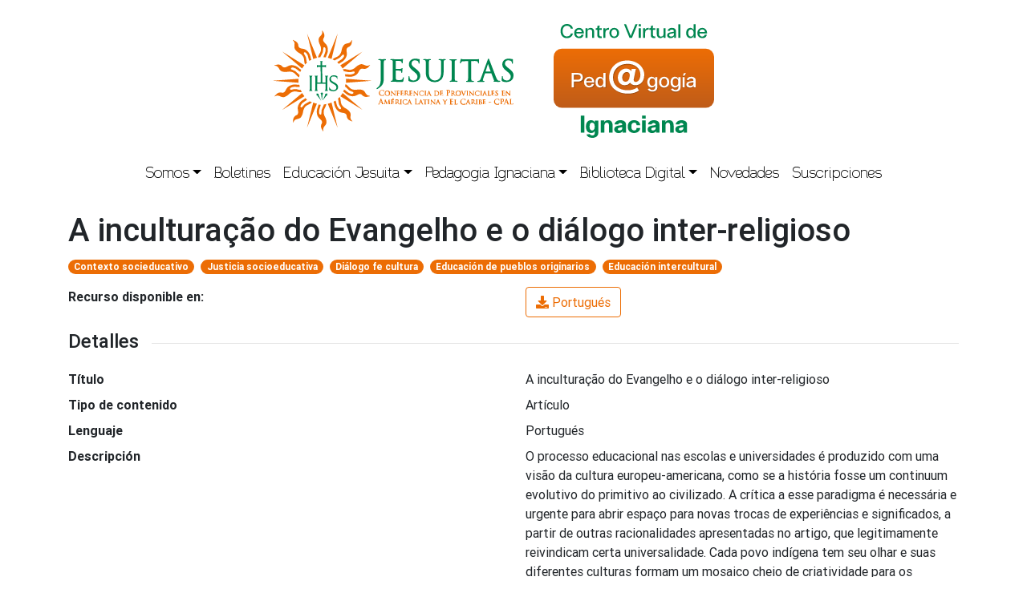

--- FILE ---
content_type: text/html; charset=utf-8
request_url: https://pedagogiaignaciana.com/biblioteca-digital/biblioteca-general?view=file&id=3895:a-inculturacao-do-evangelho-e-o-dialogo-inter-religioso&catid=8
body_size: 73450
content:
<!DOCTYPE html>
<html lang="es-es" dir="ltr">
<head>
    <meta name="viewport" content="width=device-width, initial-scale=1, shrink-to-fit=no">
    <meta charset="utf-8" />
	<base href="https://pedagogiaignaciana.com/biblioteca-digital/biblioteca-general" />
	<meta name="keywords" content="'Pedagogía Ignaciana', pedagogía, ignaciana, documentos, biblioteca, digital, bibliográficas, recursos, 'Compañía de Jesús'" />
	<meta name="description" content="Biblioteca digital con documentos de texto completo, resúmenes analíticos y referencias a fuentes bibliográficas, vídeos y otros recursos seleccionados para apoyar a los centros educativos pertenecientes o promovidos por las Provincias de la Compañía de Jesús" />
	<title>A inculturação do Evangelho e o diálogo inter-religioso</title>
	<link href="/templates/cpal/favicon.ico" rel="shortcut icon" type="image/vnd.microsoft.icon" />
	<link href="/components/com_sjdarchivo/assets/sjdarchivo.css" rel="stylesheet" />
	<link href="/templates/cpal/css/bootstrap.min.css?73636939701c243ee4a6f9562bd10c44" rel="stylesheet" />
	<link href="/templates/cpal/css/all.min.css?73636939701c243ee4a6f9562bd10c44" rel="stylesheet" />
	<link href="/templates/cpal/css/template.css?6" rel="stylesheet" />
	<link href="/templates/cpal/css/animate.css?73636939701c243ee4a6f9562bd10c44" rel="stylesheet" />
	<link href="https://cdnjs.cloudflare.com/ajax/libs/malihu-custom-scrollbar-plugin/3.1.5/jquery.mCustomScrollbar.min.css?73636939701c243ee4a6f9562bd10c44" rel="stylesheet" />
	<script src="/components/com_sjdarchivo/assets/sjdarchivo.js"></script>
	<script src="/components/com_sjdarchivo/assets/pdf.js"></script>
	<script src="/templates/cpal/js/jquery-3.5.1.min.js?73636939701c243ee4a6f9562bd10c44"></script>
	<script src="/templates/cpal/js/imagesloaded.pkgd.min.js?73636939701c243ee4a6f9562bd10c44"></script>
	<script src="/templates/cpal/js/wow.min.js?73636939701c243ee4a6f9562bd10c44"></script>
	<script src="/templates/cpal/js/bootstrap.bundle.js?73636939701c243ee4a6f9562bd10c44"></script>
	<script src="/templates/cpal/js/template.js?73636939701c243ee4a6f9562bd10c44"></script>
	<script src="https://cdnjs.cloudflare.com/ajax/libs/malihu-custom-scrollbar-plugin/3.1.5/jquery.mCustomScrollbar.concat.min.js?73636939701c243ee4a6f9562bd10c44"></script>
	<!--[if lt IE 9]><script src="/media/jui/js/html5.js?73636939701c243ee4a6f9562bd10c44"></script><![endif]-->

    <style>
        @-webkit-keyframes rotate {
            0% {
                -webkit-transform: rotate(0deg);
                transform: rotate(0deg);
            }
            50% {
                -webkit-transform: rotate(180deg);
                transform: rotate(180deg);
            }
            100% {
                -webkit-transform: rotate(360deg);
                transform: rotate(360deg);
            }
        }
        @keyframes rotate {
            0% {
                -webkit-transform: rotate(0deg);
                transform: rotate(0deg);
            }
            50% {
                -webkit-transform: rotate(180deg);
                transform: rotate(180deg);
            }
            100% {
                -webkit-transform: rotate(360deg);
                transform: rotate(360deg);
            }
        }
        @-webkit-keyframes rotate2 {
            0% {
                -webkit-transform: rotate(0deg);
                transform: rotate(0deg);
                border-top-color: rgb(146, 108, 85);
            }
            50% {
                -webkit-transform: rotate(180deg);
                transform: rotate(180deg);
                border-top-color: rgb(255, 255, 255);
            }
            100% {
                -webkit-transform: rotate(360deg);
                transform: rotate(360deg);
                border-top-color: rgb(146, 108, 85);
            }
        }
        @keyframes rotate2 {
            0% {
                -webkit-transform: rotate(0deg);
                transform: rotate(0deg);
                border-top-color: rgb(146, 108, 85);
            }
            50% {
                -webkit-transform: rotate(180deg);
                transform: rotate(180deg);
                border-top-color: rgb(255, 255, 255);
            }
            100% {
                -webkit-transform: rotate(360deg);
                transform: rotate(360deg);
                border-top-color: rgb(146, 108, 85);
            }
        }
        #preloader {
            position: fixed;
            width: 100vw;
            height: 100vh;
            display: flex;
            align-items: center;
            overflow: hidden;
            z-index: 9999;
            background: #fff;
            background-size: cover;
        }
        .loader {
            position: relative;
            margin: auto;
            width: 150px;
            height: 150px;
            display: block;
            overflow: hidden;
        }
        .loader div {
            height: 100%;
        }
        /* loader 1 */
        .loader1, .loader1 div {
            border-radius: 50%;
            padding: 8px;
            border: 2px solid transparent;
            -webkit-animation: rotate linear 3.5s infinite;
            animation: rotate linear 3.5s infinite;
            border-top-color: rgb(236, 109, 5);
            border-bottom-color: rgb(0, 134, 80);;
        }
        .loader div:hover {
            -webkit-animation-play-state: paused;
            animation-play-state: paused;
        }
        .loader, .loader * {
            will-change: transform;
        }
    </style>
</head>
<body class="d-flex flex-column min-vh-100">
    <div id="preloader">
        <div class='loader loader1'>
            <div>
                <div>
                    <div>
                        <div>
                            <div>
                                <div></div>
                            </div>
                        </div>
                    </div>
                </div>
            </div>
        </div>
    </div>
    <!-- Header -->
    <nav id="sidebar">
        <div id="dismiss" class="text-right">
            <i class="fas fa-arrow-left"></i>
        </div>
        <div class="sidebar-header">
	        <img class="img-fluid" src="/templates/cpal/images/logo.png" />
        </div>
        <ul class="list-unstyled components">
<li class="item-105 divider deeper"><a href="#somosSubmenuRes" data-toggle="collapse" aria-expanded="false" class="dropdown-toggle">Somos</a><ul class="collapse list-unstyled" id="somosSubmenuRes"><li class="item-106"><a href="/somos/un-servicio-de-la-cpal" class="dropdown-item">Un servicio de la CPAL</a></li><li class="item-107"><a href="/somos/quienes-somos" class="dropdown-item">Conócenos</a></li><li class="item-108"><a href="/somos/que-hacemos" class="dropdown-item">Qué hacemos</a></li><li class="item-110"><a href="/somos/boletines-publicados" class="dropdown-item">Boletines publicados</a></li></ul></li><li class="item-103"><a href="/boletines" class="nav-link">Boletines</a></li><li class="item-111 divider deeper"><a href="#educacion-jesuitaSubmenuRes" data-toggle="collapse" aria-expanded="false" class="dropdown-toggle">Educación Jesuita</a><ul class="collapse list-unstyled" id="educacion-jesuitaSubmenuRes"><li class="item-112"><a href="/educacion-jesuita/la-compania-de-jesus-en-la-educacion" class="dropdown-item">Una tradición viva</a></li><li class="item-113"><a href="/educacion-jesuita/historia-y-caracteristicas" class="dropdown-item">Legado de San Ignacio</a></li><li class="item-114"><a href="/educacion-jesuita/documentos-oficiales" class="dropdown-item">Documentos oficiales</a></li><li class="item-115"><a href="/educacion-jesuita/escritos-de-los-pp-generales" class="dropdown-item">Escritos de los PP. Generales</a></li><li class="item-116"><a href="/educacion-jesuita/la-compania-de-jesus-por-el-duec" class="dropdown-item">Comprometidos por el DUEC</a></li><li class="item-137"><a href="/educacion-jesuita/la-educacion-jesuita-y-el-peg" class="dropdown-item">Aliados por el PEG</a></li><li class="item-139"><a href="/educacion-jesuita/en-colaboracion" class="dropdown-item">Formación en la colaboración</a></li><li class="item-117"><a href="/educacion-jesuita/enlaces-a-portales-sj" class="dropdown-item">Enlaces a portales SJ</a></li></ul></li><li class="item-118 divider deeper"><a href="#pedagogia-ignacianaSubmenuRes" data-toggle="collapse" aria-expanded="false" class="dropdown-toggle">Pedagogia Ignaciana</a><ul class="collapse list-unstyled" id="pedagogia-ignacianaSubmenuRes"><li class="item-119"><a href="/pedagogia-ignaciana/la-pedagogia-ignaciana" class="dropdown-item">Su objetivo</a></li><li class="item-120"><a href="/pedagogia-ignaciana/sus-fundamentos" class="dropdown-item">Sus fundamentos</a></li><li class="item-121"><a href="/pedagogia-ignaciana/su-practica" class="dropdown-item">Su práctica</a></li><li class="item-123"><a href="/pedagogia-ignaciana/curso-pedagogia-ignaciana" class="dropdown-item">Curso de Pedagogía Ignaciana</a></li><li class="item-124"><a href="/pedagogia-ignaciana/plan-de-induccion-y-formacion" class="dropdown-item">Inducción de educadores</a></li><li class="item-125"><a href="/pedagogia-ignaciana/formacion-en-la-educacion-jesuita" class="dropdown-item">Formación en la educación jesuita</a></li><li class="item-126"><a href="/pedagogia-ignaciana/innovaciones-en-pedagogia-ignaciana" class="dropdown-item">Innovaciones pedagógicas</a></li></ul></li><li class="item-104 active divider deeper"><a href="#biblioteca-digitalSubmenuRes" data-toggle="collapse" aria-expanded="false" class="dropdown-toggle">Biblioteca Digital</a><ul class="collapse list-unstyled" id="biblioteca-digitalSubmenuRes"><li class="item-135 current active"><a href="/biblioteca-digital/biblioteca-general" class="dropdown-item active">Biblioteca General</a></li><li class="item-130"><a href="/biblioteca-digital/biblioteca-en-espanol" class="dropdown-item">Biblioteca en Español</a></li><li class="item-131"><a href="/biblioteca-digital/biblioteca-em-portugues" class="dropdown-item">Biblioteca em Português</a></li><li class="item-132"><a href="/biblioteca-digital/english-library" class="dropdown-item">English Library</a></li><li class="item-133"><a href="/biblioteca-digital/bibliotheque-francaise" class="dropdown-item">Bibliothèque Française</a></li><li class="item-134"><a href="/biblioteca-digital/otros-idiomas" class="dropdown-item">Otros Idiomas</a></li></ul></li><li class="item-141"><a href="/novedades" class="nav-link">Novedades</a></li><li class="item-136"><a href="/suscripciones" class="nav-link">Suscripciones</a></li></ul>

    </nav>
    <div class="overlay"></div>
    <header class="header wow fadeInDown" role="banner">
        <div class="container-lg">
            <div class="row align-items-center align logos">
                <div class="col-2 col-md d-md-none">
                    <div class="menu-res">
                        <button type="button" id="sidebarCollapse" class="btn btn-outline-primary">
                            <i class="fas fa-bars"></i>
                            <span>Menu</span>
                        </button>
                    </div>
                </div>
                <div class="col-10 col-md text-md-center text-right d-flex justify-content-center flex-row flex-nowrap my-3">
                    <div class="logo-cpal d-flex justify-content-center flex-column">
		                <svg xmlns="http://www.w3.org/2000/svg" viewBox="0 0 238.968 100.302"><g transform="translate(-7.6 -5.5)"><g transform="translate(7.6 5.5)"><path d="M91.9,96.916c-2.234-2.792-.957-5.266-2.553-8.616a11.54,11.54,0,0,1-1.755,1.675,9.6,9.6,0,0,1,.479,2.633,9.6,9.6,0,0,0,2.074,5.744c1.6,1.995-.558,3.032-1.995,1.117a8.892,8.892,0,0,1-1.995-4.308,16.888,16.888,0,0,0-1.037-3.271l-1.915,1.2c1.2,2.633.479,4.388,3.191,7.819,3.51,4.388,7.26,2.154,9.255,4.627,1.117,1.356,0,2.393,1.835,4.707,1.117,1.436,3.431,1.995,3.989,2.314a.988.988,0,0,1,.239.16c.239,0,.16-.319,0-.479-3.59-3.191,0-6.063-2.473-9.175-3.032-3.909-4.707-2.792-7.34-6.143" transform="translate(-22.885 -22.24)" class="st1"/><path d="M104.694,77.645c-3.431-.878-3.909-3.67-7.26-5.345-.08.8-.239,1.6-.4,2.393a13.525,13.525,0,0,1,1.915,1.755,9.976,9.976,0,0,0,5.026,3.351c2.473.638,1.356,2.713-.957,2.154A8.709,8.709,0,0,1,98.87,79.72a14.058,14.058,0,0,0-2.792-1.995A16.19,16.19,0,0,1,95.2,79.8c2.553,1.356,2.952,3.191,7.26,4.308,5.425,1.436,7.1-2.633,10.132-1.835,1.675.479,1.436,1.915,4.308,2.633,1.755.479,3.989-.479,4.548-.479.16,0,.239,0,.319-.08.16-.16-.08-.319-.319-.4-4.787-.4-3.59-4.867-7.5-5.9-4.468-1.2-5.106.638-9.255-.4" transform="translate(-25.311 -19.006)" class="st1"/><path d="M103.815,52.759c-3.351,1.2-5.345-.8-9.015-.4a19.1,19.1,0,0,1,1.037,2.234,9.553,9.553,0,0,1,2.633.4,9.826,9.826,0,0,0,6.063-.08c2.393-.878,2.633,1.516.4,2.234a8.512,8.512,0,0,1-4.707.479,15.723,15.723,0,0,0-3.431-.08c.16.718.319,1.436.479,2.234,2.872-.239,4.228.957,8.457-.479,5.345-1.915,4.388-6.223,7.34-7.26,1.675-.558,2.234.8,5.026-.239,1.755-.638,2.952-2.633,3.51-3.032l.239-.239c.08-.16-.239-.239-.479-.16-4.149,2.393-5.744-1.995-9.494-.638-4.468,1.675-3.989,3.59-8.058,5.026" transform="translate(-25.23 -13.985)" class="st1"/><path d="M7.76,67.615,33.13,65.7a31.957,31.957,0,0,0,0,3.909L7.76,67.695s-.16,0-.16-.08.16,0,.16,0" transform="translate(-7.6 -17.671)" class="st1" fill-rule="evenodd"/><path d="M42.215,33.077c2.234,2.792.957,5.266,2.473,8.616a11.539,11.539,0,0,1,1.755-1.675,9.6,9.6,0,0,1-.479-2.633,9.994,9.994,0,0,0-1.995-5.744c-1.6-1.995.558-2.952,1.995-1.117a8.238,8.238,0,0,1,1.915,4.308A13.766,13.766,0,0,0,48.917,38.1a16.061,16.061,0,0,1,1.995-1.117c-1.2-2.633-.4-4.388-3.191-7.819-3.431-4.468-7.26-2.234-9.175-4.707-1.037-1.356,0-2.393-1.835-4.707-1.117-1.436-3.431-1.995-3.909-2.393a.987.987,0,0,1-.239-.16c-.239,0-.16.319,0,.479,3.59,3.191-.08,6.063,2.393,9.255,2.952,3.909,4.627,2.792,7.26,6.143" transform="translate(-12.616 -7.865)" class="st1"/><path d="M27,55.326c3.431.878,3.909,3.67,7.18,5.345.08-.8.239-1.6.4-2.393a14.26,14.26,0,0,1-1.995-1.755,9.884,9.884,0,0,0-5.106-3.351c-2.473-.638-1.356-2.713.957-2.154a8.709,8.709,0,0,1,4.149,2.234,16.888,16.888,0,0,0,2.792,1.995,16.189,16.189,0,0,1,.878-2.074c-2.553-1.356-2.952-3.191-7.26-4.308-5.425-1.436-7.1,2.633-10.132,1.835-1.675-.4-1.436-1.915-4.308-2.633-1.755-.479-3.989.479-4.548.479-.16,0-.239,0-.319.08-.16.16.08.4.319.4,4.787.4,3.59,4.867,7.5,5.9,4.627,1.2,5.345-.718,9.494.4" transform="translate(-8.011 -14.079)" class="st1"/><path d="M27.828,80.064c3.351-1.2,5.345.8,9.015.319-.4-.718-.718-1.436-1.037-2.154a9.553,9.553,0,0,1-2.633-.4,9.826,9.826,0,0,0-6.063.08c-2.393.878-2.633-1.516-.4-2.234a8.511,8.511,0,0,1,4.707-.479,15.723,15.723,0,0,0,3.431.08c-.16-.718-.319-1.436-.479-2.234-2.872.239-4.228-.957-8.457.558-5.345,1.915-4.388,6.223-7.34,7.26-1.675.558-2.234-.8-5.026.239-1.675.638-2.952,2.633-3.51,3.032l-.239.239c-.08.16.239.239.479.16,4.149-2.393,5.744,1.995,9.494.638,4.468-1.755,3.989-3.67,8.058-5.106" transform="translate(-8.042 -19.111)" class="st1"/><path d="M44.259,99.214c1.915-3.032,4.627-2.633,7.26-5.266-.718-.319-1.436-.638-2.154-1.037a11.019,11.019,0,0,1-2.314,1.356,9.419,9.419,0,0,0-4.707,3.83c-1.356,2.154-3.032.479-1.755-1.516A7.711,7.711,0,0,1,44.02,93.31a14.467,14.467,0,0,0,2.713-2.074c-.638-.479-1.2-.957-1.755-1.436-2.074,1.995-3.909,1.915-6.3,5.665-2.952,4.787.4,7.579-1.277,10.212-.957,1.516-2.234.8-3.83,3.351-.957,1.516-.718,3.909-.878,4.548,0,.16-.08.239,0,.319.08.16.4.08.479-.239,1.835-4.468,5.744-1.995,7.819-5.425,2.553-4.228.957-5.425,3.271-9.015" transform="translate(-12.666 -22.544)" class="st1"/><path d="M69.17,105.716c-.319-3.59,2.154-4.946,2.633-8.616l-2.393.479a13.5,13.5,0,0,1-1.037,2.473,9.816,9.816,0,0,0-1.436,5.9c.239,2.553-2.074,2.154-2.314-.16a8.859,8.859,0,0,1,.718-4.707,20.434,20.434,0,0,0,.957-3.271c-.718,0-1.516-.08-2.234-.08-.479,2.872-1.995,3.909-1.675,8.3.479,5.665,4.867,5.824,5.186,8.936.16,1.755-1.277,1.995-1.037,4.946.16,1.835,1.835,3.59,1.995,4.149.08.16.08.239.16.239.16.08.319-.16.239-.479-1.277-4.627,3.351-5.026,3.032-9.015-.4-4.787-2.393-4.787-2.792-9.1" transform="translate(-18.668 -24.02)" class="st1"/><path d="M101.207,17.4c-.08,0-.239.08-.319.319-1.915,4.388-5.824,1.835-8.058,5.106-2.633,3.989-1.117,5.186-3.51,8.776-1.995,2.952-4.707,2.553-7.42,5.026.718.319,1.436.718,2.154,1.117a13.091,13.091,0,0,1,2.314-1.277,10.494,10.494,0,0,0,4.867-3.67c1.436-2.074,3.032-.4,1.675,1.6a8.507,8.507,0,0,1-3.51,3.191,11.439,11.439,0,0,0-2.792,1.995A15.121,15.121,0,0,1,88.283,41.1c2.154-1.915,3.989-1.755,6.462-5.425,3.112-4.707-.16-7.579,1.6-10.212.957-1.436,2.234-.718,3.909-3.191,1.037-1.516.878-3.909,1.037-4.468.08-.239.08-.4-.08-.4" transform="translate(-22.622 -7.906)" class="st1"/><path d="M66.832,23.93c.16,3.59-2.393,4.867-3.032,8.457.8-.16,1.6-.239,2.393-.319a13.073,13.073,0,0,1,1.117-2.393,10.1,10.1,0,0,0,1.755-5.824c-.08-2.553,2.234-2.074,2.314.319a8.9,8.9,0,0,1-.957,4.627A14.209,14.209,0,0,0,69.3,32.067a10.634,10.634,0,0,1,2.234.239c.638-2.792,2.234-3.75,2.074-8.218-.239-5.665-4.548-6.063-4.707-9.175-.08-1.755,1.436-1.915,1.277-4.867-.08-1.835-1.6-3.67-1.835-4.228-.08-.239-.16-.319-.239-.319-.16,0-.239.239-.16.479,1.037,4.707-3.59,4.867-3.51,8.856.319,4.707,2.234,4.787,2.393,9.1" transform="translate(-18.962 -5.5)" class="st1"/><path d="M56.375,34.672a29.331,29.331,0,0,1,3.75-1.2L50.471,9.86l-.08-.16c-.08,0,0,.16,0,.16l5.984,24.812" transform="translate(-16.244 -6.349)" class="st1" fill-rule="evenodd"/><path d="M79.75,95.3A29.333,29.333,0,0,1,76,96.5l9.654,23.536.08.16c.08,0,0-.16,0-.16L79.75,95.3" transform="translate(-21.429 -23.656)" class="st1" fill-rule="evenodd"/><path d="M39.406,48.2c.638-.957,1.277-1.835,1.995-2.713L19.86,32.08,19.7,32l.08.16L39.167,48.674l.239-.479" transform="translate(-10.046 -10.858)" class="st1" fill-rule="evenodd"/><path d="M113.321,99.835,93.934,83.4l-.239.479c-.638.957-1.277,1.835-1.995,2.713l21.621,13.324.16.08-.16-.16" transform="translate(-24.603 -21.25)" class="st1" fill-rule="evenodd"/><path d="M124.071,67.615,98.7,65.7a31.954,31.954,0,0,1,0,3.909l25.371-1.915s.16,0,.16-.08-.16,0-.16,0" transform="translate(-26.018 -17.671)" class="st1" fill-rule="evenodd"/><path d="M39.161,83.4,19.774,99.835s-.16.08-.08.16c0,.08.16-.08.16-.08L41.475,86.591A23.282,23.282,0,0,1,39.161,83.4" transform="translate(-10.041 -21.25)" class="st1" fill-rule="evenodd"/><path d="M113.3,32.08l-21.7,13.4a29.457,29.457,0,0,1,2.314,3.191L113.3,32.16s.16-.08.08-.16l-.08.08" transform="translate(-24.583 -10.858)" class="st1" fill-rule="evenodd"/><path d="M56.354,95.3l-6.063,24.653s-.08.16,0,.16.08-.16.08-.16l9.654-23.536a13.736,13.736,0,0,1-3.67-1.117" transform="translate(-16.224 -23.656)" class="st1" fill-rule="evenodd"/><path d="M79.77,34.692,85.754,9.96s.08-.16,0-.16-.08.16-.08.16L76.1,33.5a19.735,19.735,0,0,1,3.67,1.2" transform="translate(-21.449 -6.369)" class="st1" fill-rule="evenodd"/><g transform="translate(35.742 30.397)"><g transform="translate(5.425)"><path d="M73.321,61.8H69.412c.16,0,1.037.239,1.037,2.154v4.707h-8.3V63.954c0-1.915.878-2.074,1.037-2.154H59.2c.16,0,1.037.239,1.037,2.154v10.93c0,1.915-.878,2.074-1.037,2.154h3.909c-.239,0-1.037-.239-1.037-2.154V69.858h8.3v5.026c0,1.915-.878,2.074-1.037,2.154h3.909c-.239,0-1.037-.239-1.037-2.154V63.954c.08-1.915.957-2.154,1.117-2.154" transform="translate(-59.2 -47.28)" class="st2"/><path d="M68.3,65.141c-.239-.08-.4-.16-.4-1.436l-.239-14.281H69.66c1.516,0,1.755.718,1.755.878V47.031c0,.16-.239.878-1.755.878H67.666V45.355c0-1.6.8-1.755.878-1.755H65.272c.16,0,.878.239.878,1.755v2.553H64.155c-1.6,0-1.755-.8-1.755-.878V50.3c0-.16.239-.878,1.755-.878H66.15l.08,14.121c0,1.277-.08,1.516-.319,1.6" transform="translate(-59.847 -43.6)" class="st2"/></g><g transform="translate(7.34 30.716)"><path d="M68.316,90.8l.558-5.5c.16-1.356.718-1.516.8-1.6,0,0-1.436-.878-1.436-1.6,0,.718-1.436,1.6-1.436,1.6.16,0,.718.08.878,1.516Z" transform="translate(-62.651 -82.1)" class="st2"/><path d="M66.546,91.1l-2.314-5.106c-.558-1.277-.16-1.675-.08-1.755,0,0-1.675,0-2.074-.638.319.638-.479,2.074-.479,2.074.16-.08.638-.239,1.516.878Z" transform="translate(-61.6 -82.403)" class="st2"/><path d="M69.6,90.94l3.431-4.388c.878-1.037,1.436-.957,1.516-.878,0,0-.8-1.516-.479-2.074-.4.638-2.074.558-2.074.558.08.08.558.479-.08,1.755Z" transform="translate(-63.217 -82.403)" class="st2"/></g><path d="M56.309,61.8H52.4c.16.08,1.037.239,1.037,2.074v11.01c0,1.835-.8,1.995-1.037,2.074h3.909c-.239,0-1.037-.239-1.037-2.074V63.874c0-1.835.957-1.995,1.037-2.074" transform="translate(-52.4 -47.28)" class="st2"/><path d="M79.455,64.97A2.572,2.572,0,0,1,82.248,62.5a3.573,3.573,0,0,1,3.59,2.872V62.337A5.7,5.7,0,0,0,82.567,61.3c-2.473,0-4.627,1.516-4.627,3.989,0,4.627,7.021,4.228,7.021,8.218,0,1.755-1.516,2.553-3.032,2.553-1.915,0-3.431-.957-4.228-3.51V75.98a6.881,6.881,0,0,0,3.909,1.2,5.012,5.012,0,0,0,4.149-1.6,4.069,4.069,0,0,0,.878-2.473c0-4.946-7.18-4.548-7.18-8.138" transform="translate(-57.515 -47.179)" class="st2"/></g></g><g transform="translate(110.599 33.504)"><path d="M145.237,41.2c-.638,0-1.675.08-2.393.08h-.878c-.638,0-1.915-.08-2.872-.08q-.718,0-.718.479a.515.515,0,0,0,.479.479,3.885,3.885,0,0,1,.957.08c.718.16.957.479,1.037,1.436s.08,1.755.08,6.223v8.377c0,7.659-.957,9.015-2.713,10.691a10.133,10.133,0,0,1-.957.8l-.08.08c-.239.16-.479.319-.479.638a.515.515,0,0,0,.479.479.825.825,0,0,0,.319-.08c.319-.16.8-.479,1.2-.718,2.314-1.6,3.67-3.032,4.308-4.548.878-2.154.878-3.909.878-8.7V49.976c0-4.548,0-5.345.08-6.223.08-1.037.319-1.277.878-1.356a2.461,2.461,0,0,1,.718-.08.46.46,0,0,0,.479-.479C146.035,41.36,145.715,41.2,145.237,41.2Z" transform="translate(-136.7 -40.721)" class="st2"/><path d="M166.8,59.17c-.4,0-.479.4-.558.638-.16,1.117-.479,1.6-1.117,1.835a7.682,7.682,0,0,1-2.713.319c-2.792,0-3.032-.319-3.112-2.074v-7.42c.638,0,3.271.08,4.069.16,1.037.08,1.2.558,1.277.8a3.578,3.578,0,0,1,.08.878c0,.4.239.558.479.558.479,0,.479-.558.479-.8,0-.16.08-1.277.08-1.835a10.929,10.929,0,0,0,.16-1.277,3.455,3.455,0,0,1,.08-.4c0-.4-.239-.558-.4-.558-.239,0-.4.16-.558.4l-.08.08c-.16.239-.479.239-1.2.319-.479,0-2.633.08-4.468.08h0V42.895h0c.718,0,3.431,0,3.83.08,1.516.16,1.675.479,1.835.8a4.777,4.777,0,0,1,.16.957c0,.638.319.638.479.638.239,0,.4-.16.479-.558a6.085,6.085,0,0,0,.08-1.356,1.555,1.555,0,0,1,.08-.638,5.641,5.641,0,0,1,.16-.957.868.868,0,0,0,.08-.4c0-.479-.319-.558-.4-.558-.16,0-.239.08-.319.08s-.08,0-.16.08c-.239.08-.718.08-1.2.16h-6.622l-1.2-.08h-2.074q-.718,0-.718.479a.515.515,0,0,0,.479.479,3.884,3.884,0,0,1,.957.08c.718.16.957.479,1.037,1.436s.08,1.755.08,6.223v5.106c0,2.713,0,5.026-.16,6.223-.08.8-.239,1.277-.638,1.356a3.3,3.3,0,0,1-.8.08.46.46,0,0,0-.479.479c0,.319.239.558.718.558h2.792c.4,0,1.117,0,2.234.08h.718c1.117,0,2.473.08,4.228.08,1.117,0,1.6,0,1.835-.957a26.872,26.872,0,0,0,.4-2.872C167.283,59.649,167.283,59.17,166.8,59.17Z" transform="translate(-140.157 -40.661)" class="st2"/><path d="M183.74,50.653l-.8-.638c-2.713-2.074-3.431-3.112-3.431-4.627a3.018,3.018,0,0,1,3.271-3.112c2.393,0,3.111.957,3.351,1.356a3.759,3.759,0,0,1,.319,1.356c0,.239.08.638.479.638.479,0,.479-.638.479-.957,0-1.516.08-2.473.08-2.872v-.239c0-.239-.08-.479-.558-.479a3.082,3.082,0,0,1-.957-.16,10.324,10.324,0,0,0-2.792-.319c-3.75,0-6.3,2.234-6.3,5.5,0,1.995.638,3.909,3.909,6.542l1.277,1.037c2.553,2.074,3.271,3.191,3.271,5.026a3.632,3.632,0,0,1-3.83,3.59c-1.037,0-3.51-.239-3.989-2.713a5.294,5.294,0,0,1-.08-1.037c0-.16,0-.638-.479-.638s-.479.479-.479.718v.319a24.942,24.942,0,0,0-.08,2.713c0,.8,0,1.037.638,1.356a8.908,8.908,0,0,0,3.989.8,8.244,8.244,0,0,0,4.548-1.277,6.238,6.238,0,0,0,2.553-5.026C188.048,55.36,187.33,53.445,183.74,50.653Z" transform="translate(-144.727 -40.6)" class="st2"/><path d="M216.261,41.2a14.746,14.746,0,0,0-1.915.08h-.878c-.638,0-1.675-.08-2.713-.08q-.718,0-.718.479a.515.515,0,0,0,.479.479,3.577,3.577,0,0,1,.957.08c.718.16.957.479,1.037,1.436s.08,1.755.08,6.223v3.59c0,3.431-.479,5.5-1.6,6.941a5.937,5.937,0,0,1-4.308,1.995,5.48,5.48,0,0,1-4.228-1.516c-1.037-.957-2.074-2.553-2.074-6.941V49.9c0-4.548,0-5.345.08-6.223.08-1.037.319-1.356.878-1.436a2.246,2.246,0,0,1,.638-.08.46.46,0,0,0,.479-.479q0-.479-.718-.479a20.172,20.172,0,0,0-2.154.08h-1.356c-.718,0-1.835-.08-2.713-.08q-.718,0-.718.479a.515.515,0,0,0,.479.479,3.577,3.577,0,0,1,.957.08c.718.16.957.479,1.037,1.436s.08,1.755.08,6.223v4.228c0,4.707,1.436,6.7,2.633,7.819a9.276,9.276,0,0,0,6.143,2.154,8.737,8.737,0,0,0,6.143-2.234c2.473-2.154,2.792-5.9,2.792-8.856V49.9c0-4.548,0-5.345.08-6.223.08-1.037.319-1.277.878-1.356a2.461,2.461,0,0,1,.718-.08.46.46,0,0,0,.479-.479A.968.968,0,0,0,216.261,41.2Z" transform="translate(-148.447 -40.721)" class="st2"/><path d="M234.92,62.782c-.239,0-.878-.08-1.277-.08-.638-.08-.8-.479-.878-1.356-.16-1.2-.16-3.59-.16-6.223V50.016c0-4.548,0-5.345.08-6.223.08-1.037.319-1.277.878-1.356a2.461,2.461,0,0,1,.718-.08.46.46,0,0,0,.479-.479q0-.479-.718-.479c-.638,0-1.675.08-2.393.08h-.957c-.638,0-1.755-.08-2.473-.08q-.718,0-.718.479a.515.515,0,0,0,.479.479,4.3,4.3,0,0,1,.878.08c.319.08.718.319.8,1.356.08.957.08,1.755.08,6.223v5.106c0,2.713,0,5.026-.16,6.223-.08.878-.239,1.277-.638,1.356a3.305,3.305,0,0,1-.8.08.46.46,0,0,0-.479.479c0,.319.239.558.718.558.638,0,1.675-.08,2.393-.08h.8c.638,0,1.995.08,3.271.08.718,0,.718-.319.718-.558C235.4,63.021,235.239,62.782,234.92,62.782Z" transform="translate(-155.058 -40.762)" class="st2"/><path d="M255.1,42.974c2.792.08,3.191.718,3.271,1.356v.319c0,.239.08.8.479.8.239,0,.479-.16.479-.638v-.878c0-.718.08-1.755.08-2.234,0-.16,0-.638-.4-.638a.6.6,0,0,0-.319.08,1.183,1.183,0,0,1-.559.08,12.56,12.56,0,0,1-1.995.16h-10.85c-.319,0-1.436-.08-2.314-.16a1.652,1.652,0,0,1-.878-.239.719.719,0,0,0-.4-.08c-.319,0-.4.4-.558.718v.08s-.638,2.713-.638,3.112.239.558.4.558c.4,0,.479-.319.558-.479a5.316,5.316,0,0,1,.479-.878c.4-.638,1.037-.8,2.713-.8l3.989-.08V55.1c0,2.713,0,5.026-.16,6.223-.08.8-.239,1.277-.638,1.356a3.3,3.3,0,0,1-.8.08.46.46,0,0,0-.479.479c0,.319.239.558.718.558.638,0,1.675-.08,2.393-.08h.8c.638,0,1.995.08,3.191.08.638,0,.718-.319.718-.558a.46.46,0,0,0-.479-.479c-.239,0-.878-.08-1.277-.08-.638-.08-.8-.479-.878-1.356-.16-1.2-.16-3.51-.16-6.223V43.134Z" transform="translate(-157.686 -40.661)" class="st2"/><path d="M284.279,62.64a3.342,3.342,0,0,1-1.117-.16c-.4-.08-1.2-.319-2.314-3.032-1.277-3.191-3.989-10.292-5.585-14.52-.638-1.6-1.037-2.713-1.2-3.032-.319-.878-.479-1.2-.878-1.2s-.559.319-.878,1.356L265.69,60.087c-.558,1.516-1.037,2.393-2.234,2.553-.239,0-.638.08-.8.08-.319,0-.559.16-.559.479,0,.558.638.558.8.558.957,0,1.915-.08,2.633-.08h1.356c.479,0,1.117.08,1.516.08.638,0,.718-.319.718-.558,0-.08,0-.479-.558-.479h-.16c-.319,0-.8-.16-.8-.558a6.374,6.374,0,0,1,.4-1.835l1.755-5.106v-.08h6.223l2.713,7.1a.552.552,0,0,1,0,.4.506.506,0,0,0-.4.479c0,.4.479.479,1.037.479h.16c1.277.08,2.872.08,4.548.08.8,0,.878-.319.878-.558A.627.627,0,0,0,284.279,62.64Zm-8.936-9.255h-5.106l2.473-7.5Z" transform="translate(-162.053 -40.62)" class="st2"/><path d="M299.92,50.653l-.8-.638c-2.713-2.074-3.431-3.112-3.431-4.627a3.018,3.018,0,0,1,3.271-3.112c2.393,0,3.191.957,3.351,1.356a3.758,3.758,0,0,1,.319,1.356c0,.239.08.638.479.638.479,0,.479-.638.479-.957,0-1.516.08-2.473.08-2.872v-.239c0-.239-.08-.479-.558-.479a2.807,2.807,0,0,1-.957-.16,10.325,10.325,0,0,0-2.792-.319c-3.75,0-6.3,2.234-6.3,5.5,0,1.995.638,3.909,3.909,6.542l1.276,1.037c2.553,2.074,3.191,3.191,3.191,5.026a3.632,3.632,0,0,1-3.83,3.59c-1.037,0-3.51-.239-3.989-2.713a5.292,5.292,0,0,1-.08-1.037c0-.16,0-.638-.479-.638-.4,0-.479.479-.479.718v.319a25.788,25.788,0,0,0-.08,2.792c0,.8,0,1.037.558,1.356a8.683,8.683,0,0,0,3.989.8A8.244,8.244,0,0,0,301.6,62.62a6.238,6.238,0,0,0,2.553-5.026C304.308,55.36,303.59,53.445,299.92,50.653Z" transform="translate(-168.199 -40.6)" class="st2"/><g transform="translate(1.516 31.115)"><path d="M143.031,85.465a6.327,6.327,0,0,0,1.356-.16c.16-.08.239-.16.239-.319a5.893,5.893,0,0,0,.16-.957c0-.16-.08-.239-.16-.239-.16,0-.16.16-.239.239a.862.862,0,0,1-.239.558,1.443,1.443,0,0,1-1.117.319,2.482,2.482,0,0,1-2.473-2.473,2.115,2.115,0,0,1,.638-1.755,2.245,2.245,0,0,1,1.6-.479,2.481,2.481,0,0,1,1.356.4.906.906,0,0,1,.239.638c0,.08,0,.319.16.319s.16-.239.239-.239V80.2c0-.08,0-.239-.239-.239s-.479-.08-.718-.08a6.2,6.2,0,0,0-1.037-.08,3.029,3.029,0,0,0-2.314.8,2.969,2.969,0,0,0-.878,2.074,3,3,0,0,0,.878,2.234A6.035,6.035,0,0,0,143.031,85.465Z" transform="translate(-138.802 -79.64)" class="st1"/><path d="M149.452,85.606a2.624,2.624,0,0,0,2.713-2.633,2.476,2.476,0,0,0-2.633-2.473,2.573,2.573,0,0,0-2.633,2.553A2.379,2.379,0,0,0,149.452,85.606Zm.16-.479a1.957,1.957,0,0,1-1.915-2.154,1.6,1.6,0,0,1,1.675-1.835c.878,0,1.755.638,1.755,2.074C151.207,84.968,150.01,85.127,149.611,85.127Z" transform="translate(-140.277 -79.782)" class="st1"/><path d="M158.987,84.988V81.4c0-.4,0-.4.08-.4h.16c.08,0,.239-.08.239-.16s0-.16-.239-.16h-1.2c-.239,0-.239.08-.239.16a.172.172,0,0,0,.16.16h.319c.08,0,.08,0,.16.479l.08,2.713-.08-.08a16.831,16.831,0,0,0-1.2-1.2c-.718-.718-1.356-1.356-1.675-1.755l-.319-.319h0c-.08-.08-.239-.239-.319-.239-.239,0-.239.319-.239.479v3.51c0,.4,0,.638-.08.638h-.239a.172.172,0,0,0-.16.16c0,.08,0,.16.239.16h1.2c.239,0,.239-.16.239-.16a.172.172,0,0,0-.16-.16H155.4c-.08,0-.16-.08-.16-.558l-.08-2.553,1.436,1.436c.638.718,1.6,1.6,1.675,1.675.4.319.479.4.558.4C158.987,85.626,158.987,85.467,158.987,84.988Z" transform="translate(-141.754 -79.802)" class="st1"/><path d="M161.6,81h.239c.08,0,.16,0,.16.239v2.393a6.473,6.473,0,0,1-.08,1.356c0,.08,0,.16-.08.16h-.16a.172.172,0,0,0-.16.16s0,.16.239.16h1.356c.239,0,.239-.16.239-.16a.172.172,0,0,0-.16-.16h-.239c-.08,0-.08,0-.08-.239V83.233h.878a.349.349,0,0,1,.239.08v.16c0,.16.08.16.16.16s.16-.08.16-.239v-.4c0-.16,0-.239.08-.239v-.08c0-.16-.08-.16-.16-.16a.279.279,0,0,0-.16.08.349.349,0,0,1-.239.08h-1.117V81.158h.957a.825.825,0,0,1,.319.08.279.279,0,0,0,.08.16c0,.16.08.239.16.239a.172.172,0,0,0,.16-.16V80.76a.172.172,0,0,0-.16-.16c-.08,0-.08,0-.16.08h-2.633c-.239,0-.239.16-.239.16A1.348,1.348,0,0,0,161.6,81Z" transform="translate(-143.169 -79.802)" class="st1"/><path d="M169.391,85.255a1.983,1.983,0,0,0,.08-.638c0-.239-.16-.239-.16-.239-.16,0-.16.16-.239.239,0,.239-.08.239-.239.319a1.558,1.558,0,0,1-.558.08c-.638,0-.638-.08-.638-.4V83.1h.878a.349.349,0,0,1,.239.08v.16c0,.239.4.239.4-.08v-.4c0-.16,0-.239.08-.239v-.08c0-.16-.08-.16-.16-.16s-.08.08-.16.08h0a.617.617,0,0,0-.239.08h-.957V81.026h.8l.319.08v.16c0,.16.08.239.16.239a.172.172,0,0,0,.16-.16v-.8c0-.239-.239-.239-.239-.16h-2.473c-.239,0-.239.16-.239.16a.172.172,0,0,0,.16.16h.239c.08,0,.16,0,.16.239V83.34a6.475,6.475,0,0,1-.08,1.356c0,.08,0,.16-.08.16h-.16a.172.172,0,0,0-.16.16s0,.16.239.16h2.234C169.152,85.494,169.311,85.494,169.391,85.255Z" transform="translate(-144.18 -79.75)" class="st1"/><path d="M179.078,84.369c-.16,0-.16.16-.239.239,0,.239-.08.239-.239.319a1.558,1.558,0,0,1-.558.08c-.638,0-.638-.08-.638-.4V83.092h.878a.349.349,0,0,1,.239.08v.16c0,.239.4.239.4-.08v-.4c0-.16,0-.239.08-.239v-.08c0-.16-.08-.16-.16-.16s-.08.08-.16.08h0a.617.617,0,0,0-.239.08h-.957V81.018h.8l.319.08v.16c0,.16.08.239.16.239a.172.172,0,0,0,.16-.16v-.8c0-.239-.239-.239-.239-.16h-2.553c-.239,0-.239.16-.239.16a.172.172,0,0,0,.16.16h.239c.08,0,.16,0,.16.239v2.393a6.475,6.475,0,0,1-.08,1.356c0,.08,0,.16-.08.16h-.16c-.08,0-.08,0-.08.08l-.08-.08h-.239a1.168,1.168,0,0,1-.638-.4c-.319-.319-.718-.878-1.2-1.436h0a1.932,1.932,0,0,0,.718-1.436,1.3,1.3,0,0,0-.479-.957,2.526,2.526,0,0,0-1.277-.319h-1.516c-.239,0-.239.16-.239.16a.172.172,0,0,0,.16.16h.239c.08,0,.16,0,.16.239v2.393a6.475,6.475,0,0,1-.08,1.356c0,.16,0,.16-.08.239h-.16a.172.172,0,0,0-.16.16s0,.16.239.16h1.436c.239,0,.239-.16.239-.16a.172.172,0,0,0-.16-.16H172.7c-.08,0-.08,0-.16-.239V83.252h.718a1.1,1.1,0,0,1,.239.319,2.425,2.425,0,0,1,.4.558,5.53,5.53,0,0,0,.878.957,1.593,1.593,0,0,0,.718.16h.4a.293.293,0,0,0,.239-.08.279.279,0,0,0,.16.08H178.6c.239,0,.4,0,.479-.239a1.983,1.983,0,0,0,.08-.638ZM172.616,81.1h.4c.638,0,.957.4.957,1.037,0,.4-.08.718-.319.8a.6.6,0,0,1-.4.08c-.239,0-.559-.08-.638-.08V81.1Z" transform="translate(-145.171 -79.742)" class="st1"/><path d="M184.075,85.407a.172.172,0,0,0-.16-.16H183.6c-.08,0-.16-.08-.16-.558l-.08-2.553,1.436,1.436c.638.718,1.6,1.6,1.675,1.675.4.319.479.4.558.4.16,0,.16-.16.16-.558V81.5c0-.4,0-.4.08-.4h.16c.08,0,.239-.08.239-.16s0-.16-.239-.16h-1.2c-.239,0-.239.08-.239.16a.172.172,0,0,0,.16.16h.319c.08,0,.08,0,.16.479l.08,2.713-.08-.08a16.834,16.834,0,0,0-1.2-1.2c-.718-.718-1.356-1.356-1.675-1.755l-.319-.319h0c-.08-.08-.239-.239-.319-.239-.239,0-.239.319-.239.479v3.51c0,.4,0,.638-.08.638h-.239a.172.172,0,0,0-.16.16c0,.08,0,.16.239.16h1.2A.6.6,0,0,0,184.075,85.407Z" transform="translate(-147.455 -79.822)" class="st1"/><path d="M192.572,85.626a3.307,3.307,0,0,0,1.2-.16c.16-.08.16-.16.239-.239a4.59,4.59,0,0,0,.16-.8c0-.08-.08-.239-.16-.239-.16,0-.16.16-.239.239a.69.69,0,0,1-.239.479c-.239.239-.479.239-.957.239a2.077,2.077,0,0,1-2.154-2.074,1.911,1.911,0,0,1,.558-1.516,2.113,2.113,0,0,1,1.356-.4,2.153,2.153,0,0,1,1.2.319.569.569,0,0,1,.239.479c0,.16.08.239.16.239s.16,0,.239-.239V81a.255.255,0,0,0-.239-.239h0a1.012,1.012,0,0,1-.479-.08h-.08a4.216,4.216,0,0,0-.957-.08,2.655,2.655,0,0,0-1.995.718,2.525,2.525,0,0,0-.718,1.755,2.642,2.642,0,0,0,.8,1.915A2.925,2.925,0,0,0,192.572,85.626Z" transform="translate(-148.931 -79.802)" class="st1"/><path d="M196.46,81.019h.16c.08,0,.08,0,.08.239v3.67c0,.16,0,.239-.08.239h-.16a.172.172,0,0,0-.16.16s0,.16.239.16H197.9c.239,0,.239-.16.239-.16a.172.172,0,0,0-.16-.16h-.239c-.08,0-.08,0-.08-.239v-3.67c0-.16,0-.239.08-.239h.16a.172.172,0,0,0,.16-.16c0-.08,0-.16-.239-.16h-1.277c-.239,0-.239.16-.239.16A.172.172,0,0,0,196.46,81.019Z" transform="translate(-150.266 -79.822)" class="st1"/><path d="M202.709,85.546h1.037a.346.346,0,0,0,.319-.16c0-.08-.08-.16-.239-.16h-.239c-.08,0-.239-.08-.479-.558s-.558-1.436-.878-2.234c-.319-.718-.558-1.436-.638-1.516v-.08c-.08-.08-.08-.239-.239-.239s-.239.16-.319.319l-1.516,3.83c-.08.319-.239.479-.4.479h-.16a.172.172,0,0,0-.16.16c0,.08,0,.16.239.16h1.2c.239,0,.239-.16.239-.16,0-.08-.08-.16-.239-.16h-.16a.868.868,0,0,1,.08-.4l.319-.957h1.356l.558,1.356c-.08,0-.08.08-.08.16,0,.16.16.16.4.16Zm-1.516-3.59.479,1.356h-.957Z" transform="translate(-150.771 -79.802)" class="st1"/><path d="M208.419,81.019h.239c.08,0,.16,0,.16.239v2.393a6.475,6.475,0,0,1-.08,1.356c0,.16,0,.16-.08.239h-.16a.172.172,0,0,0-.16.16s0,.16.239.16h.638a1.709,1.709,0,0,1,.479.08h.878a2.655,2.655,0,0,0,1.995-.718,2.527,2.527,0,0,0,.718-1.835,2.333,2.333,0,0,0-.638-1.675,3.29,3.29,0,0,0-2.393-.718h-1.915c-.239,0-.239.16-.239.16C208.26,80.939,208.339,81.019,208.419,81.019Zm3.59,3.59a2.127,2.127,0,0,1-1.436.558,2.316,2.316,0,0,1-.957-.16,2.238,2.238,0,0,0-.08-.4V81.179h.319a2.529,2.529,0,0,1,1.995.638,1.864,1.864,0,0,1,.558,1.436A1.485,1.485,0,0,1,212.009,84.609Z" transform="translate(-152.651 -79.822)" class="st1"/><path d="M218.591,85.255a1.983,1.983,0,0,0,.08-.638c0-.239-.16-.239-.16-.239-.16,0-.16.16-.239.239,0,.239-.08.239-.239.319a1.558,1.558,0,0,1-.558.08c-.638,0-.638-.08-.638-.4V83.1h.878a.349.349,0,0,1,.239.08v.16c0,.239.4.239.4-.08v-.4c0-.16,0-.239.08-.239v-.08c0-.16-.08-.16-.16-.16s-.08.08-.16.08h0a.617.617,0,0,0-.239.08h-.957V81.026h.8l.319.08v.16c0,.16.08.239.16.239a.172.172,0,0,0,.16-.16v-.8c0-.239-.239-.239-.239-.16h-2.473c-.239,0-.239.16-.239.16a.172.172,0,0,0,.16.16h.239c.08,0,.16,0,.16.239V83.34a6.473,6.473,0,0,1-.08,1.356c0,.08,0,.16-.08.16h-.16a.172.172,0,0,0-.16.16s0,.16.239.16h2.234C218.352,85.494,218.511,85.494,218.591,85.255Z" transform="translate(-154.127 -79.75)" class="st1"/><path d="M225.395,82.472c-.16,0-.319,0-.319.239a.172.172,0,0,0,.16.16h.16a1.825,1.825,0,0,0,1.915-1.835,1.524,1.524,0,0,0-.4-.957,1.907,1.907,0,0,0-1.436-.479h-1.835c-.239,0-.239.16-.239.16a.172.172,0,0,0,.16.16h.239c.16,0,.16.08.239.319v4.388c0,.16-.08.239-.08.319h-.16c-.16,0-.16.08-.16.16s0,.16.239.16h1.6c.239,0,.239-.16.239-.16a.172.172,0,0,0-.16-.16h-.319c-.08,0-.16-.08-.16-.239V80.238h.319a.878.878,0,0,1,.8.319,1.43,1.43,0,0,1,.4,1.037A1.22,1.22,0,0,1,225.395,82.472Z" transform="translate(-155.745 -79.6)" class="st1"/><path d="M233.508,85.567h.4c.08,0,.319,0,.319-.16a.172.172,0,0,0-.16-.16h-.239a1.168,1.168,0,0,1-.638-.4c-.319-.319-.718-.878-1.2-1.436h0a1.932,1.932,0,0,0,.718-1.436,1.3,1.3,0,0,0-.479-.957,2.526,2.526,0,0,0-1.277-.319h-1.516c-.239,0-.239.16-.239.16a.172.172,0,0,0,.16.16h.239c.08,0,.16,0,.16.239v3.75c0,.16-.08.16-.08.239h-.16a.172.172,0,0,0-.16.16s0,.16.239.16h1.436c.239,0,.239-.16.239-.16a.172.172,0,0,0-.16-.16h-.239c-.08,0-.08,0-.16-.239V83.652h.718a1.1,1.1,0,0,1,.239.319,2.425,2.425,0,0,1,.4.558,5.531,5.531,0,0,0,.878.957C232.95,85.567,233.109,85.567,233.508,85.567Zm-3.032-4.388h.4c.638,0,.957.4.957,1.037,0,.4-.08.718-.319.8a.6.6,0,0,1-.4.08c-.239,0-.558-.08-.638-.08V81.179Z" transform="translate(-156.917 -79.822)" class="st1"/><path d="M237.733,80.5a2.573,2.573,0,0,0-2.633,2.553,2.489,2.489,0,0,0,2.633,2.553,2.624,2.624,0,0,0,2.713-2.633A2.594,2.594,0,0,0,237.733,80.5Zm-.08.558c.878,0,1.755.638,1.755,2.074,0,1.835-1.2,1.915-1.6,1.915a1.957,1.957,0,0,1-1.915-2.154A1.741,1.741,0,0,1,237.653,81.058Z" transform="translate(-158.11 -79.782)" class="st1"/><path d="M241.739,81.019h.239c.16,0,.239.08.319.4l1.516,3.75c.08.319.16.479.4.479.16,0,.16-.08.319-.4l.08-.08a9.115,9.115,0,0,1,.479-1.117l.319-.718c.319-.718.638-1.516.718-1.675.16-.4.239-.479.319-.479s.16-.08.239-.08c.16,0,.239-.08.239-.16,0,0,0-.16-.239-.16h-1.117c-.16,0-.319.08-.319.16s.08.16.239.16h.16a.247.247,0,0,1-.08.16c-.08.4-.8,2.074-1.2,3.032l-1.117-2.952c-.08-.16-.08-.319-.16-.319h.16c.08,0,.239-.08.239-.16,0-.16-.239-.16-.319-.16h-1.356c-.08,0-.319,0-.319.16C241.58,80.939,241.66,81.019,241.739,81.019Z" transform="translate(-159.404 -79.822)" class="st1"/><path d="M248.752,81.019h.16c.08,0,.08,0,.08.239v3.67c0,.16,0,.239-.08.239h-.16a.172.172,0,0,0-.16.16s0,.16.239.16h1.356c.239,0,.239-.16.239-.16a.172.172,0,0,0-.16-.16h-.239c-.08,0-.08,0-.08-.239v-3.67c0-.16,0-.239.08-.239h.16a.172.172,0,0,0,.16-.16c0-.08,0-.16-.239-.16h-1.277c-.239,0-.239.16-.239.16C248.512,80.939,248.592,81.019,248.752,81.019Z" transform="translate(-160.832 -79.822)" class="st1"/><path d="M251.839,85.567h1.2c.239,0,.239-.16.239-.16a.172.172,0,0,0-.16-.16H252.8c-.08,0-.16-.08-.16-.558l-.08-2.553,1.436,1.436c.638.718,1.6,1.6,1.675,1.675.4.319.479.4.558.4.16,0,.16-.16.16-.558V81.5c0-.4,0-.4.08-.4h.16c.08,0,.239-.08.239-.16s0-.16-.239-.16h-1.2c-.239,0-.239.08-.239.16a.172.172,0,0,0,.16.16h.319c.08,0,.08,0,.16.479l.08,2.713-.08-.08a16.838,16.838,0,0,0-1.2-1.2c-.718-.718-1.356-1.356-1.675-1.755l-.319-.319h0c-.08-.08-.239-.239-.319-.239-.239,0-.239.319-.239.479v3.51c0,.4,0,.638-.08.638h-.239a.172.172,0,0,0-.16.16C251.68,85.487,251.68,85.567,251.839,85.567Z" transform="translate(-161.446 -79.822)" class="st1"/><path d="M263.388,85.227a4.592,4.592,0,0,0,.16-.8c0-.08-.08-.239-.16-.239-.16,0-.16.16-.239.239a.69.69,0,0,1-.239.479c-.239.239-.479.239-.957.239a2.078,2.078,0,0,1-2.154-2.074,1.911,1.911,0,0,1,.559-1.516,2.113,2.113,0,0,1,1.356-.4,2.153,2.153,0,0,1,1.2.319.569.569,0,0,1,.239.479c0,.16.08.239.16.239,0,0,.16,0,.239-.239V81a.255.255,0,0,0-.239-.239h0a1.012,1.012,0,0,1-.479-.08h-.08a4.216,4.216,0,0,0-.957-.08,2.548,2.548,0,0,0-1.995,4.388,3.055,3.055,0,0,0,2.154.718,3.307,3.307,0,0,0,1.2-.16C263.308,85.467,263.308,85.387,263.388,85.227Z" transform="translate(-162.942 -79.802)" class="st1"/><path d="M265.86,81.019h.16s.08,0,.08.239v3.67c0,.16,0,.239-.08.239h-.16a.172.172,0,0,0-.16.16s0,.16.239.16H267.3c.239,0,.239-.16.239-.16a.172.172,0,0,0-.16-.16h-.239c-.08,0-.08,0-.08-.239v-3.67c0-.16,0-.239.08-.239h.16a.172.172,0,0,0,.16-.16c0-.08,0-.16-.239-.16h-1.277c-.239,0-.239.16-.239.16A.172.172,0,0,0,265.86,81.019Z" transform="translate(-164.297 -79.822)" class="st1"/><path d="M273.126,85.127h-.239c-.08,0-.239-.08-.479-.558s-.558-1.436-.878-2.234c-.319-.718-.558-1.436-.638-1.516v-.08c-.08-.08-.08-.239-.239-.239s-.239.16-.319.319l-1.516,3.83c-.08.319-.239.479-.4.479h-.16a.172.172,0,0,0-.16.16c0,.08,0,.16.239.16h1.2c.239,0,.239-.16.239-.16,0-.08-.08-.16-.239-.16h0a.867.867,0,0,1,.08-.4l.319-.957h1.356l.558,1.356c-.08,0-.08.08-.08.16,0,.16.16.16.319.16h1.117a.346.346,0,0,0,.319-.16C273.366,85.207,273.286,85.127,273.126,85.127Zm-2.553-3.191.479,1.356h-.957Z" transform="translate(-164.782 -79.782)" class="st1"/><path d="M276.4,85.567h1.117c.319,0,.479,0,.558-.239a1.983,1.983,0,0,0,.08-.638c0-.239-.16-.239-.16-.239-.08,0-.16.08-.239.16a.8.8,0,0,1-.08.239c-.08.16-.319.16-.638.16-.4,0-.718,0-.718-.08a4.622,4.622,0,0,1-.08-1.277V81.258c0-.239,0-.239.08-.239h.16a.172.172,0,0,0,.16-.16s0-.16-.239-.16h-1.356c-.239,0-.239.16-.239.16a.172.172,0,0,0,.16.16h.239c.08,0,.16,0,.16.239v3.75c0,.16,0,.16-.08.239h-.16a.172.172,0,0,0-.16.16s0,.16.239.16h1.2Z" transform="translate(-166.137 -79.822)" class="st1"/><path d="M282.571,85.255c0-.16.08-.558.08-.638,0-.239-.16-.239-.16-.239-.16,0-.16.16-.239.239,0,.239-.08.239-.239.319a1.358,1.358,0,0,1-.559.08c-.638,0-.638-.08-.638-.4V83.1h.878a.349.349,0,0,1,.239.08v.16c0,.239.4.239.4-.08v-.718c0-.16-.08-.16-.16-.16s-.08.08-.16.08h0a.618.618,0,0,0-.239.08h-.957V81.026h.8l.319.08v.16c0,.16.08.239.16.239a.172.172,0,0,0,.16-.16v-.8c0-.239-.239-.239-.239-.16h-2.473c-.239,0-.239.16-.239.16a.172.172,0,0,0,.16.16h.239c.08,0,.16,0,.16.239V84.7c0,.08,0,.16-.08.16h-.16a.172.172,0,0,0-.16.16s0,.16.239.16h2.314C282.332,85.494,282.571,85.494,282.571,85.255Z" transform="translate(-167.047 -79.75)" class="st1"/><path d="M284.66,85.426a2.372,2.372,0,0,0,.957.16,2.317,2.317,0,0,0,1.117-.239,1.312,1.312,0,0,0,.638-1.2c0-.638-.319-1.037-1.117-1.6l-.16-.16c-.638-.479-.8-.638-.8-.957,0-.4.4-.558.718-.558.558,0,.718.239.718.239a.8.8,0,0,0,.08.239c0,.16.08.239.16.239.16,0,.16-.239.16-.239v-.718c0-.08,0-.16-.239-.16h-.16a1.771,1.771,0,0,0-.718-.08c-.957,0-1.516.479-1.516,1.277,0,.479.319.878.957,1.436l.319.239c.559.4.718.558.718.957s-.319.638-.8.638c-.16,0-.8-.08-.878-.479v-.16c0-.16-.08-.239-.16-.239,0,0-.16,0-.16.239v.638C284.5,85.267,284.5,85.346,284.66,85.426Z" transform="translate(-168.098 -79.762)" class="st1"/><path d="M292.439,80.926h.239c.08,0,.16,0,.16.239v3.75c0,.08,0,.16-.08.16h-.16a.172.172,0,0,0-.16.16s0,.16.239.16h2.314c.239,0,.4,0,.479-.239,0-.16.08-.558.08-.638,0-.239-.16-.239-.16-.239-.16,0-.16.16-.239.239,0,.239-.08.239-.239.319a1.358,1.358,0,0,1-.558.08c-.638,0-.638-.08-.638-.4V83h.878a.349.349,0,0,1,.239.08v.16c0,.239.4.239.4-.08v-.718c0-.16-.08-.16-.16-.16s-.08.08-.16.08h0a.617.617,0,0,0-.239.08h-.957V80.926h.8l.319.08v.16c0,.16.08.239.16.239a.172.172,0,0,0,.16-.16v-.8c0-.239-.239-.239-.239-.16h-2.473c-.239,0-.239.16-.239.16C292.2,80.846,292.36,80.926,292.439,80.926Z" transform="translate(-169.655 -79.729)" class="st1"/><path d="M297.339,85.567h1.2c.239,0,.239-.16.239-.16a.172.172,0,0,0-.16-.16H298.3c-.08,0-.16-.08-.16-.558l-.08-2.553,1.436,1.436c.638.718,1.6,1.6,1.675,1.675.4.319.479.4.558.4.16,0,.16-.16.16-.558V81.5c0-.4,0-.4.08-.4h.16c.08,0,.239-.08.239-.16s0-.16-.239-.16h-1.2c-.239,0-.239.08-.239.16a.172.172,0,0,0,.16.16h.319c.08,0,.08,0,.16.479l.08,2.713-.08-.08a16.833,16.833,0,0,0-1.2-1.2c-.718-.718-1.356-1.356-1.675-1.755l-.319-.319h0c-.08-.08-.239-.239-.319-.239-.239,0-.239.319-.239.479v3.51c0,.4,0,.638-.08.638h-.239a.172.172,0,0,0-.16.16S297.1,85.567,297.339,85.567Z" transform="translate(-170.645 -79.822)" class="st1"/><path d="M150.966,95.8a.867.867,0,0,1-.4-.08c-.16-.08-.239-.239-.239-.558l-.4-3.75c0-.239-.16-.319-.239-.319a.3.3,0,0,0-.239.16l-1.755,3.59-1.835-3.59c-.08-.08-.16-.16-.239-.16s-.16.08-.239.239l-.479,4.069c0,.239-.08.319-.16.319h-.16a.16.16,0,1,1-.319,0,.293.293,0,0,1-.239-.08c-.08,0-.239-.08-.558-.718-.319-.8-.957-2.553-1.356-3.51a7.513,7.513,0,0,1-.319-.8c-.08-.239-.16-.319-.319-.319s-.239.16-.319.4l-1.675,4.468c-.16.319-.239.558-.479.558h-.16c-.08,0-.239.08-.239.16s0,.16.239.16H140.2c.239,0,.239-.16.239-.16,0-.08-.08-.16-.239-.16h-.08c-.08,0-.16,0-.16-.08a1.4,1.4,0,0,1,.08-.479l.4-1.277h1.436l.638,1.755h0c-.08.08-.08.08-.08.16,0,.16.16.16.319.16h1.2c.16,0,.239-.08.239-.16,0,.08.08.16.239.16h1.117c.239,0,.239-.16.239-.16a.172.172,0,0,0-.16-.16h-.239c-.08,0-.08,0-.08-.08v-.319l.239-2.314a7.376,7.376,0,0,0,.4.8,1.3,1.3,0,0,0,.239.479l.718,1.436c.16.239.16.319.319.319s.239-.16.319-.4l1.356-2.713.239,2.633v.08c-.08,0-.08.08-.08.16,0,.16.239.16.319.239h1.117c.16,0,.239-.08.239-.16C151.206,95.885,151.126,95.8,150.966,95.8ZM141.552,91.9l.558,1.6h-1.117Z" transform="translate(-138.6 -81.763)" class="st1"/><path d="M156.252,90.9a.247.247,0,0,0,.16-.08c.239-.08.718-.239,1.037-.319h.16c.08,0,.08,0,.16-.08,0,0,.08-.08,0-.239l-.08-.08c-.08-.08-.08-.16-.16-.239a.172.172,0,0,0-.16-.16.293.293,0,0,0-.239.08,3.892,3.892,0,0,0-.957.638.279.279,0,0,0-.08.16C156.012,90.817,156.092,90.9,156.252,90.9Z" transform="translate(-142.13 -81.642)" class="st1"/><path d="M157.691,95.277c-.16,0-.16.16-.239.239,0,.239-.08.239-.239.319a1.558,1.558,0,0,1-.558.08c-.638,0-.638-.08-.638-.4V94h.878a.349.349,0,0,1,.239.08v.16c0,.239.4.239.4-.08v-.4c0-.16,0-.239.08-.239v-.08c0-.16-.08-.16-.16-.16s-.08.08-.16.08h0a.618.618,0,0,0-.239.08H156.1V91.926h.8l.319.08v.16c0,.16.08.239.16.239a.172.172,0,0,0,.16-.16v-.8c0-.239-.239-.239-.239-.16h-2.553c-.239,0-.239.16-.239.16a.172.172,0,0,0,.16.16h.239c.08,0,.16,0,.16.239V94.24a6.476,6.476,0,0,1-.08,1.356c0,.08,0,.16-.08.16h-.16a.172.172,0,0,0-.16.16s0,.16.239.16h2.314c.239,0,.4,0,.479-.239a1.983,1.983,0,0,0,.08-.638C157.851,95.277,157.771,95.277,157.691,95.277Z" transform="translate(-141.815 -81.953)" class="st1"/><path d="M166.422,96.007h-.239c-.08,0-.08,0-.08-.239v-3.83c0-.16,0-.239.08-.239h.16a.172.172,0,0,0,.16-.16c0-.08,0-.16-.239-.16h-1.356c-.239,0-.239.16-.239.16a.172.172,0,0,0,.16.16h.16c.08,0,.08,0,.08.239v3.67a.349.349,0,0,1-.08.239h-.16c-.08,0-.08,0-.08.08l-.08-.08h-.239a1.168,1.168,0,0,1-.638-.4c-.319-.319-.718-.878-1.2-1.436h0a1.932,1.932,0,0,0,.718-1.436,1.3,1.3,0,0,0-.479-.957,2.526,2.526,0,0,0-1.277-.319h-1.516c-.239,0-.239.16-.239.16a.172.172,0,0,0,.16.16h.239c.08,0,.16,0,.16.239v2.393a6.473,6.473,0,0,1-.08,1.356c0,.16,0,.16-.08.239h-.16a.172.172,0,0,0-.16.16s0,.16.239.16h1.436c.239,0,.239-.16.239-.16a.172.172,0,0,0-.16-.16H161.4c-.08,0-.08,0-.16-.239V94.252h.718a1.1,1.1,0,0,1,.239.319,2.424,2.424,0,0,1,.4.558,5.531,5.531,0,0,0,.878.957,1.593,1.593,0,0,0,.718.16h.4a.293.293,0,0,0,.239-.08.279.279,0,0,0,.16.08h1.356c.239,0,.239-.16.239-.16A.278.278,0,0,0,166.422,96.007Zm-5.345-3.989h.4c.638,0,.957.4.957,1.037,0,.4-.08.718-.319.8a.6.6,0,0,1-.4.08c-.239,0-.558-.08-.638-.08V92.018Z" transform="translate(-142.886 -81.965)" class="st1"/><path d="M173.408,94.99c-.16,0-.16.16-.239.239a.69.69,0,0,1-.239.479c-.239.239-.479.239-.957.239a2.078,2.078,0,0,1-2.154-2.074,1.911,1.911,0,0,1,.558-1.516,2.113,2.113,0,0,1,1.356-.4,2.153,2.153,0,0,1,1.2.319.569.569,0,0,1,.239.479c0,.16.08.239.16.239s.16,0,.239-.239V91.8a.255.255,0,0,0-.239-.239h0c-.16,0-.319-.08-.479-.08h-.08a4.216,4.216,0,0,0-.957-.08,2.655,2.655,0,0,0-1.995.718,2.525,2.525,0,0,0-.718,1.755,2.642,2.642,0,0,0,.8,1.915,3.193,3.193,0,0,0,2.154.718,3.307,3.307,0,0,0,1.2-.16c.16-.08.16-.16.239-.239a6.681,6.681,0,0,0,.16-.8C173.568,95.15,173.488,94.99,173.408,94.99Z" transform="translate(-144.766 -81.986)" class="st1"/><path d="M179.626,96.007h-.239c-.08,0-.239-.08-.479-.638-.239-.479-.558-1.436-.878-2.234-.319-.718-.558-1.436-.638-1.516v-.08c-.08-.08-.08-.239-.239-.239s-.239.16-.319.319l-1.516,3.83c-.08.319-.239.479-.4.479h-.16a.172.172,0,0,0-.16.16c0,.08,0,.16.239.16h1.2c.239,0,.239-.16.239-.16,0-.08-.08-.16-.239-.16h-.16a.868.868,0,0,1,.08-.4l.319-.957h1.356l.558,1.356c-.08,0-.08.08-.08.16,0,.16.16.16.319.16h1.117a.346.346,0,0,0,.319-.16A.349.349,0,0,0,179.626,96.007Zm-2.553-3.191.479,1.356h-.957Z" transform="translate(-145.878 -81.965)" class="st1"/><path d="M192.816,95.866h-.239c-.08,0-.239-.08-.479-.638-.239-.479-.558-1.436-.878-2.234-.319-.718-.558-1.436-.638-1.516V91.4c-.08-.08-.08-.239-.239-.239s-.239.16-.319.319l-1.516,3.83c-.08.319-.239.479-.4.479h-.16a.078.078,0,0,0-.08.08,2.748,2.748,0,0,0,.08-.718c0-.16-.08-.239-.16-.239s-.16,0-.239.239c0,.16-.08.239-.16.4-.16.16-.4.16-.8.16-.558,0-.718-.08-.8-.16a7.791,7.791,0,0,1-.08-1.516V91.238c0-.239.08-.239.16-.319h.239a.172.172,0,0,0,.16-.16c0-.08,0-.16-.239-.16h-1.6c-.239,0-.239.16-.239.16a.172.172,0,0,0,.16.16h.239c.16,0,.16.08.239.319v4.308a.349.349,0,0,1-.08.239h-.16c-.16,0-.16.08-.16.16s0,.16.239.16h2.633c.319,0,.4,0,.479-.16,0,.08.08.16.239.16h1.2c.239,0,.239-.16.239-.16,0-.08-.08-.16-.239-.16h-.16a.868.868,0,0,1,.08-.4l.319-.957h1.356l.558,1.356c-.08,0-.08.08-.08.16,0,.16.16.16.319.16h1.117a.346.346,0,0,0,.319-.16A.8.8,0,0,0,192.816,95.866Zm-2.553-3.191.479,1.356h-.957Z" transform="translate(-147.819 -81.824)" class="st1"/><path d="M198.369,91.48h-3.51c-.08,0-.16,0-.16-.08h-.08c-.16,0-.239.239-.16.239,0,.08-.16.638-.16.718a.16.16,0,1,0,.319,0v-.08a.247.247,0,0,1,.08-.16c.08-.08.16-.16.558-.16h.8v3.75c0,.239-.08.239-.08.239h-.16a.172.172,0,0,0-.16.16c0,.08,0,.16.239.16h1.436c.239,0,.239-.16.239-.16a.172.172,0,0,0-.16-.16h-.239c-.08,0-.08,0-.16-.239v-3.83h.638c.638,0,.638.16.638.239v.08c0,.16.08.239.16.239s.16-.08.16-.239V91.48Z" transform="translate(-149.861 -81.986)" class="st1"/><path d="M202.075,96.027h-.239c-.08,0-.08,0-.08-.239v-3.83c0-.16,0-.239.08-.239H202a.172.172,0,0,0,.16-.16c0-.08,0-.16-.239-.16h-1.277c-.239,0-.239.16-.239.16a.172.172,0,0,0,.16.16h.16c.08,0,.08,0,.08.239v3.67a.349.349,0,0,1-.08.239h-.16a.172.172,0,0,0-.16.16s0,.16.239.16H202c.239,0,.239-.16.239-.16C202.235,96.107,202.155,96.027,202.075,96.027Z" transform="translate(-151.095 -81.986)" class="st1"/><path d="M208.626,91.48h-1.2c-.239,0-.239.08-.239.16a.172.172,0,0,0,.16.16h.319c.08,0,.08,0,.16.479l.08,2.713-.08-.08a16.837,16.837,0,0,0-1.2-1.2c-.718-.718-1.356-1.356-1.675-1.755l-.319-.319h0c-.08-.08-.239-.239-.319-.239-.239,0-.239.319-.239.479v3.51c0,.479,0,.638-.08.638h-.239a.172.172,0,0,0-.16.16c0,.08,0,.16.239.16h1.2c.239,0,.239-.16.239-.16a.172.172,0,0,0-.16-.16H204.8c-.08,0-.16-.08-.16-.558l-.08-2.553,1.436,1.436c.638.718,1.6,1.6,1.675,1.675.4.319.479.4.558.4.16,0,.16-.16.16-.558v-3.59c0-.4,0-.4.08-.4h.16c.08,0,.239-.08.239-.16S208.866,91.48,208.626,91.48Z" transform="translate(-151.742 -81.986)" class="st1"/><path d="M215.126,96.007h-.239c-.08,0-.239-.08-.479-.638-.239-.479-.558-1.436-.878-2.234-.319-.718-.558-1.436-.638-1.516v-.08c-.08-.08-.08-.239-.239-.239s-.239.16-.319.319l-1.516,3.83c-.08.319-.239.479-.4.479h-.16a.172.172,0,0,0-.16.16c0,.08,0,.16.239.16h1.2c.239,0,.239-.16.239-.16,0-.08-.08-.16-.239-.16h-.16a.868.868,0,0,1,.08-.4l.319-.957h1.356l.558,1.356c-.08,0-.08.08-.08.16,0,.16.16.16.319.16h1.117a.346.346,0,0,0,.319-.16A.349.349,0,0,0,215.126,96.007Zm-2.553-3.191.479,1.356h-.957Z" transform="translate(-153.056 -81.965)" class="st1"/><path d="M223.407,91.5H222.37c-.239,0-.239.16-.239.16,0,.08.08.16.16.239a.293.293,0,0,1-.08.239,1.3,1.3,0,0,0-.239.479c-.239.4-.479.878-.638,1.117L220.3,91.979c0-.08-.08-.08-.08-.16a.172.172,0,0,0,.16-.16c0-.08,0-.16-.239-.16h-1.2c-.239,0-.239.16-.239.16,0,.08.08.16.239.16a.247.247,0,0,1,.16.08,1.8,1.8,0,0,1,.4.4,19.384,19.384,0,0,1,1.117,1.755,1.026,1.026,0,0,1,.08.558v1.2a.349.349,0,0,1-.08.239h-.16a.172.172,0,0,0-.16.16c0,.08,0,.16.239.16h1.436c.16,0,.239-.08.239-.16a.172.172,0,0,0-.16-.16h-.239c-.08,0-.08,0-.16-.239V94.532a1.012,1.012,0,0,1,.08-.479c.16-.239,1.037-1.675,1.2-1.915.16-.16.16-.239.319-.239a.293.293,0,0,1,.239-.08.255.255,0,0,0,.239-.239C223.646,91.58,223.567,91.5,223.407,91.5Z" transform="translate(-154.795 -82.006)" class="st1"/><path d="M231.17,95.008c-.16,0-.16.16-.239.239-.08.319-.08.4-.239.4a1.757,1.757,0,0,1-.638.08c-.718,0-.718-.08-.718-.479V93.492h.957c.239,0,.239.08.239.16v.239c0,.16.08.239.16.239s.16-.08.16-.239v-.479c0-.16,0-.239.08-.319v-.08c0-.16-.08-.16-.16-.16s-.16.08-.239.16a.349.349,0,0,1-.239.08h-1.037V91.258h.878c.319.08.4.08.4.16v.239c0,.16.08.239.16.239s.16,0,.16-.16v-.479a.293.293,0,0,1,.08-.239v-.08c0-.16-.08-.239-.16-.239s-.08,0-.16.08h-2.872c-.239,0-.239.16-.239.16a.172.172,0,0,0,.16.16h.239c.16,0,.16.08.239.319v4.308a.349.349,0,0,1-.08.239h-.16c-.16,0-.16.08-.16.16s0,.16.239.16h2.473c.319,0,.479,0,.479-.319,0-.16.08-.638.08-.718C231.33,95.008,231.17,95.008,231.17,95.008Z" transform="translate(-156.574 -81.844)" class="st1"/><path d="M236.591,95.35c-.08,0-.16.08-.239.16,0,.08-.08.239-.08.319-.08.16-.319.16-.638.16-.4,0-.718,0-.718-.08a4.622,4.622,0,0,1-.08-1.277V92.158c0-.239.08-.239.08-.239h.16a.172.172,0,0,0,.16-.16s0-.16-.239-.16h-1.356c-.239,0-.239.16-.239.16a.172.172,0,0,0,.16.16h.239c.08,0,.16,0,.16.239v2.393a6.475,6.475,0,0,1-.08,1.356c0,.16,0,.16-.08.239h-.16a.172.172,0,0,0-.16.16s0,.16.239.16h2.473c.319,0,.479,0,.558-.239a1.983,1.983,0,0,0,.08-.638C236.751,95.35,236.591,95.35,236.591,95.35Z" transform="translate(-157.767 -82.026)" class="st1"/><path d="M245.926,94.689c-.16,0-.16.16-.239.239a.862.862,0,0,1-.239.558,1.56,1.56,0,0,1-1.117.319,2.482,2.482,0,0,1-2.473-2.473,2.115,2.115,0,0,1,.638-1.755,2.245,2.245,0,0,1,1.6-.479,2.481,2.481,0,0,1,1.356.4.906.906,0,0,1,.239.638c0,.08,0,.319.16.319s.16-.239.239-.239V91.1c0-.08,0-.239-.239-.239s-.479-.08-.718-.08a6.2,6.2,0,0,0-1.037-.08,3.029,3.029,0,0,0-2.314.8,2.969,2.969,0,0,0-.878,2.074,3,3,0,0,0,.878,2.234,3.553,3.553,0,0,0,2.473.8,6.328,6.328,0,0,0,1.356-.16c.16-.08.239-.16.239-.319a5.891,5.891,0,0,0,.16-.957C246.166,94.769,246.086,94.689,245.926,94.689Z" transform="translate(-159.283 -81.844)" class="st1"/><path d="M252.526,96.007h-.239c-.08,0-.239-.08-.479-.638-.239-.479-.558-1.436-.878-2.234-.319-.718-.558-1.436-.638-1.516v-.08c-.08-.08-.08-.239-.239-.239s-.239.16-.319.319l-1.516,3.83c-.08.319-.239.479-.4.479h-.16a.172.172,0,0,0-.16.16c0,.08,0,.16.239.16h1.2c.239,0,.239-.16.239-.16,0-.08-.08-.16-.239-.16h-.16a.867.867,0,0,1,.08-.4l.319-.957h1.356l.558,1.356c-.08,0-.08.08-.08.16,0,.16.16.16.319.16h1.117a.346.346,0,0,0,.319-.16C252.686,96.087,252.606,96.007,252.526,96.007Zm-2.633-3.191.479,1.356h-.957Z" transform="translate(-160.617 -81.965)" class="st1"/><path d="M260.742,96.007H260.5c-.08,0-.08,0-.08-.239v-3.83c0-.16,0-.239.08-.239h.16a.172.172,0,0,0,.16-.16c0-.08,0-.16-.239-.16h-1.277c-.239,0-.239.16-.239.16a.172.172,0,0,0,.16.16h.16c.08,0,.08,0,.08.239v3.67c0,.16,0,.239-.08.239h-.16c-.08,0-.08,0-.08.08l-.08-.08h-.239a1.168,1.168,0,0,1-.638-.4c-.319-.319-.718-.878-1.2-1.436h0a1.932,1.932,0,0,0,.718-1.436,1.3,1.3,0,0,0-.479-.957,2.526,2.526,0,0,0-1.277-.319h-1.516c-.239,0-.239.16-.239.16a.172.172,0,0,0,.16.16h.239c.08,0,.16,0,.16.239v3.75c0,.16,0,.16-.08.239h-.16a.172.172,0,0,0-.16.16s0,.16.239.16h1.436c.239,0,.239-.16.239-.16a.172.172,0,0,0-.16-.16h-.239c-.08,0-.08,0-.16-.239V94.252h.718a1.1,1.1,0,0,1,.239.319,2.424,2.424,0,0,1,.4.558,5.53,5.53,0,0,0,.878.957,1.593,1.593,0,0,0,.718.16h.4a.293.293,0,0,0,.239-.08.279.279,0,0,0,.16.08h1.356c.239,0,.239-.16.239-.16C260.9,96.087,260.822,96.007,260.742,96.007Zm-5.266-3.989h.4c.638,0,.957.4.957,1.037,0,.4-.08.718-.319.8a.6.6,0,0,1-.4.08c-.239,0-.559-.08-.638-.08V92.018Z" transform="translate(-161.972 -81.965)" class="st1"/><path d="M266.133,93.574a1.422,1.422,0,0,0,.479-1.037c0-.4-.319-1.037-1.436-1.037h-1.436c-.239,0-.239.16-.239.16a.172.172,0,0,0,.16.16h.239c.08,0,.16,0,.16.239v3.75a.293.293,0,0,1-.08.239h-.16a.172.172,0,0,0-.16.16s0,.16.239.16h1.6a1.583,1.583,0,0,0,1.755-1.516A1.787,1.787,0,0,0,266.133,93.574Zm-.239-.718a.724.724,0,0,1-.239.558c-.08.08-.16.08-.479.08h-.319V91.979h.239A.815.815,0,0,1,265.893,92.856Zm-1.037,2.633V93.973h.479a.439.439,0,0,1,.4.16,1.336,1.336,0,0,1,.559,1.037c0,.558-.239.8-.8.8-.239,0-.4,0-.479-.08C264.856,95.808,264.856,95.808,264.856,95.489Z" transform="translate(-163.852 -82.006)" class="st1"/><path d="M271.691,95.277c-.16,0-.16.16-.239.239,0,.239-.08.239-.239.319a1.358,1.358,0,0,1-.559.08c-.638,0-.638-.08-.638-.4V94h.878a.349.349,0,0,1,.239.08v.16c0,.239.4.239.4-.08v-.718c0-.16-.08-.16-.16-.16s-.08.08-.16.08h0a.617.617,0,0,0-.239.08h-.957V91.926h.8l.319.08v.16c0,.16.08.239.16.239a.172.172,0,0,0,.16-.16v-.8c0-.239-.239-.239-.239-.16h-2.473c-.239,0-.239.16-.239.16a.172.172,0,0,0,.16.16h.239c.08,0,.16,0,.16.239V95.6c0,.08,0,.16-.08.16h-.16a.172.172,0,0,0-.16.16s0,.16.239.16h2.314c.239,0,.4,0,.479-.239,0-.16.08-.558.08-.638C271.931,95.277,271.771,95.277,271.691,95.277Z" transform="translate(-164.863 -81.953)" class="st1"/><path d="M278.534,94.5H276.7a.319.319,0,0,0-.319.16l-.08.4V95.3c0,.08.08.08.16.08a.247.247,0,0,0,.16-.08c.08,0,.08-.08.16-.08.16-.08,1.117-.16,1.516-.239h.239c.08,0,.319-.08.319-.239C278.853,94.5,278.614,94.5,278.534,94.5Z" transform="translate(-166.44 -82.612)" class="st1"/><path d="M288.006,94.689a.255.255,0,0,0-.239.239.862.862,0,0,1-.239.558,1.656,1.656,0,0,1-1.2.319,2.482,2.482,0,0,1-2.473-2.473,2.115,2.115,0,0,1,.638-1.755,2.245,2.245,0,0,1,1.6-.479,2.481,2.481,0,0,1,1.356.4.906.906,0,0,1,.239.638c0,.08,0,.319.16.319s.239-.239.239-.239V91.1c0-.08,0-.239-.239-.239s-.479-.08-.718-.08a5.724,5.724,0,0,0-1.037-.08,3.029,3.029,0,0,0-2.314.8,2.969,2.969,0,0,0-.878,2.074,3,3,0,0,0,.878,2.234,3.553,3.553,0,0,0,2.473.8,7.027,7.027,0,0,0,1.356-.16c.16-.08.239-.16.239-.319a5.892,5.892,0,0,0,.16-.957C288.166,94.769,288.086,94.689,288.006,94.689Z" transform="translate(-167.774 -81.844)" class="st1"/><path d="M292.395,93.372c-.16,0-.319,0-.319.239a.172.172,0,0,0,.16.16h.16a1.825,1.825,0,0,0,1.915-1.835,1.524,1.524,0,0,0-.4-.957,1.907,1.907,0,0,0-1.436-.479h-1.835c-.239,0-.239.16-.239.16a.172.172,0,0,0,.16.16h.239c.16,0,.16.08.239.319v4.308a.349.349,0,0,1-.08.239h-.16c-.16,0-.16.08-.16.16s0,.16.239.16h1.6c.239,0,.239-.16.239-.16a.172.172,0,0,0-.16-.16h-.319c-.08,0-.16-.08-.16-.239V90.979h.239a.878.878,0,0,1,.8.319,1.43,1.43,0,0,1,.4,1.037A1.075,1.075,0,0,1,292.395,93.372Z" transform="translate(-169.291 -81.804)" class="st1"/><path d="M300.365,95.825a.293.293,0,0,1-.239-.08c-.08,0-.239-.08-.558-.718-.319-.8-.957-2.553-1.356-3.51a7.516,7.516,0,0,1-.319-.8c-.08-.239-.16-.319-.319-.319s-.239.16-.319.4l-1.675,4.468c-.16.319-.239.558-.479.558h-.16c-.08,0-.239.08-.239.16s.08.16.239.16H296.3c.239,0,.239-.16.239-.16,0-.08,0-.16-.239-.16h-.08c-.08,0-.16,0-.16-.08a1.4,1.4,0,0,1,.08-.479l.4-1.277h1.436l.638,1.755h0c-.08.08-.08.08-.08.16,0,.16.16.16.319.16h1.117a.346.346,0,0,0,.319-.16C300.6,95.985,300.6,95.825,300.365,95.825Zm-2.792-3.909.558,1.6h-1.117Z" transform="translate(-170.16 -81.784)" class="st1"/><path d="M305.79,95.008c-.08,0-.16,0-.239.239,0,.16-.08.239-.16.4-.16.16-.4.16-.8.16-.558,0-.718-.08-.8-.16a7.791,7.791,0,0,1-.08-1.516V91.338c0-.239.08-.239.16-.319h.239a.172.172,0,0,0,.16-.16c0-.08,0-.16-.239-.16h-1.6c-.239,0-.239.16-.239.16a.172.172,0,0,0,.16.16h.239c.16,0,.16.08.239.319v4.308a.349.349,0,0,1-.08.239h-.16c-.16,0-.16.08-.16.16s0,.16.239.16h2.633c.4,0,.479,0,.559-.319a2.748,2.748,0,0,0,.08-.718A.172.172,0,0,0,305.79,95.008Z" transform="translate(-171.676 -81.844)" class="st1"/></g></g></g></svg>                    </div>
                    <a href="/" class="logo p-2">
	                    <svg xmlns="http://www.w3.org/2000/svg" xmlns:xlink="http://www.w3.org/1999/xlink" viewBox="0 0 232.44 165"><defs><style>.a{isolation:isolate;}.b{fill:url(#a);}.c{fill:#008750;}.d{mix-blend-mode:multiply;opacity:0.3;}.e{fill:#fff;}</style><linearGradient id="a" x1="116.22" y1="35.85" x2="116.22" y2="121.55" gradientUnits="userSpaceOnUse"><stop offset="0" stop-color="#ed6d05"/><stop offset="1" stop-color="#bf5c19"/></linearGradient></defs><g class="a"><rect class="b" y="35.85" width="232.44" height="85.7" rx="11.89"/><path class="c" d="M10.05,10.35V10.1C10.05,5.38,12.63,0,19.22,0c5,0,8.3,3,8.64,6.65H24.8c-.3-2.42-2.44-4.21-5.58-4.18-4.51,0-6.17,4.18-6.17,7.6v.31C13.05,14,14.71,18,19.22,18c3.14,0,5.33-1.74,5.64-4.21h3c-.34,3.73-3.7,6.68-8.67,6.68C12.63,20.42,10.05,15.2,10.05,10.35Z"/><path class="c" d="M29.79,13.38v-.79a6.83,6.83,0,0,1,7-7,6.7,6.7,0,0,1,7,7v1h-11v.22c0,2.52,1.63,4.43,4,4.43a3.89,3.89,0,0,0,3.73-2.8h3a6.5,6.5,0,0,1-6.73,5A6.75,6.75,0,0,1,29.79,13.38Zm11-1.8a4,4,0,0,0-7.94,0Z"/><path class="c" d="M46.09,20V6h3v.56a3.47,3.47,0,0,1-.37,1.54l-.14.29.09,0,.42-.56a5.26,5.26,0,0,1,4.37-2.27c3.45,0,5.36,2.13,5.36,6V20h-3V11.5c0-2.39-1-3.7-3.09-3.7a3.69,3.69,0,0,0-3.64,4V20Z"/><path class="c" d="M69.81,20.22c-2.33.42-4.35.08-5.33-.84a3.8,3.8,0,0,1-1.15-3.09V8.47H61V6h1.41c.7,0,1-.36,1-1V2.8l3-.78v2.8A1.09,1.09,0,0,1,65.69,6V6h4V8.47H66.36v7.26c0,1.91,1.12,2.44,3.45,2.19Z"/><path class="c" d="M72.05,20V6h3v.59a4.57,4.57,0,0,1-.3,1.71l-.14.37,0,0,.39-.59A5,5,0,0,1,77.44,6a7,7,0,0,1,1.88-.39l.89,0V8.25h-1.4c-2.63,0-3.76,2.13-3.76,4.37V20Z"/><path class="c" d="M80.8,13.35v-.73a6.85,6.85,0,0,1,7-7,6.75,6.75,0,0,1,7,7v.73a7,7,0,1,1-14,0Zm11,.31V12.37c0-2.53-1.63-4.57-4-4.57s-4,2-4,4.57v1.29c0,2.52,1.6,4.54,4,4.54S91.8,16.18,91.8,13.66Z"/><path class="c" d="M109.94,20,102,.39h3L111.62,17h.17L118.49.39h3l-8,19.63Z"/><path class="c" d="M123.26,3.31V.36h3v3Zm0,16.69V6h3V20Z"/><path class="c" d="M129.57,20V6h3v.59a4.39,4.39,0,0,1-.31,1.71l-.14.37.06,0,.39-.59A4.9,4.9,0,0,1,135,6a7,7,0,0,1,1.88-.39l.9,0V8.25h-1.4c-2.64,0-3.76,2.13-3.76,4.37V20Z"/><path class="c" d="M147.35,20.22c-2.33.42-4.35.08-5.33-.84a3.8,3.8,0,0,1-1.15-3.09V8.47h-2.33V6h1.4c.71,0,1-.36,1-1V2.8l3-.78v2.8A1.09,1.09,0,0,1,143.23,6V6h4V8.47H143.9v7.26c0,1.91,1.12,2.44,3.45,2.19Z"/><path class="c" d="M149.45,14.44V6h3v8.53c0,2.38,1,3.7,2.92,3.7a3.82,3.82,0,0,0,3.81-4V6h3V20h-3v-.61a4.18,4.18,0,0,1,.37-1.49l.11-.25-.06-.09-.42.56a5.26,5.26,0,0,1-4.4,2.28C151.36,20.42,149.45,18.29,149.45,14.44Z"/><path class="c" d="M164.45,16.43c0-2.69,2-3.95,4.91-4.43l4-.67c.56-.08.87-.34.87-.73v-.2c0-1.31-1.26-2.35-3-2.35A3.18,3.18,0,0,0,168,10h-3c.39-2.47,2.77-4.43,6.34-4.43s6,1.82,6,4.68V20h-2.83v-.64a3.35,3.35,0,0,1,.34-1.57l.19-.45,0,0-.51.76a6.2,6.2,0,0,1-5.16,2.33C166.47,20.42,164.45,18.76,164.45,16.43Zm9.79-1.2V13.18l-4.18.7c-1.74.31-2.63,1-2.63,2.36,0,1.15,1.15,1.93,2.72,1.93C172.25,18.17,174.24,17,174.24,15.23Z"/><path class="c" d="M180.63,20V.39h3V20Z"/><path class="c" d="M192.05,13.38v-.7c0-4.27,2.46-7.1,6.14-7.1a4.89,4.89,0,0,1,4.46,2.67h.08V.39h3V20h-3V19a6.75,6.75,0,0,1,.37-1.91l.05-.25,0,0-.39.79a5,5,0,0,1-4.54,2.86C194.54,20.42,192.05,17.44,192.05,13.38Zm10.63.39V12.23c0-2.67-1.6-4.43-3.85-4.43-2,0-3.78,1.88-3.78,4.79v.82c0,2.91,1.71,4.82,3.73,4.82C201,18.23,202.68,16.41,202.68,13.77Z"/><path class="c" d="M208.23,13.38v-.79a6.82,6.82,0,0,1,7-7,6.71,6.71,0,0,1,7,7v1h-11v.22c0,2.52,1.62,4.43,4,4.43A3.9,3.9,0,0,0,219,15.4h3a6.5,6.5,0,0,1-6.73,5A6.75,6.75,0,0,1,208.23,13.38Zm11-1.8a4,4,0,0,0-3.95-3.78,4.09,4.09,0,0,0-4,3.78Z"/><path class="c" d="M39.34,157.47V132.81h5.21v24.66Z"/><path class="c" d="M47.65,160.21l4.68-.74c.46,1.24,1.84,2,3.6,2a3.34,3.34,0,0,0,3.59-3.2v-2.68h-.14a5.68,5.68,0,0,1-5,2.4c-4.61,0-7.53-3.28-7.53-8.77V148c0-5.07,2.92-8.66,7.53-8.66a5.64,5.64,0,0,1,5.11,2.85l.53,1.06.07,0-.32-.91a6.83,6.83,0,0,1-.28-1.66v-.77H64.7v18.27c0,4.05-3.56,6.87-8.67,6.87C51.38,165,48.18,162.75,47.65,160.21Zm11.8-10.67v-1.8c0-2.88-1.55-4.75-3.8-4.75-2,0-3.56,1.87-3.56,5v1.37c0,3.06,1.55,5,3.63,5S59.45,152.43,59.45,149.54Z"/><path class="c" d="M68.32,157.47V139.86h5.22v.42A4,4,0,0,1,73,142l-.17.32.1.07.64-.74a6.27,6.27,0,0,1,5-2.33c4.51,0,6.9,2.75,6.9,8v10.11H80.19V147.11c0-2.68-1-4.12-3.17-4.12s-3.48,1.66-3.48,4.3v10.18Z"/><path class="c" d="M87.8,152.85c0-3.56,2.75-5,6.55-5.63l4.19-.71c.53-.1.85-.35.85-.77v-.18c0-1.09-1.2-2-2.82-2a3,3,0,0,0-3.1,2H88.33c.24-3.38,3.52-6.13,8.41-6.13s8.11,2.29,8.11,6.13v12h-4.79v-.64a4.49,4.49,0,0,1,.42-1.83l.28-.6-.07,0-.63,1c-1.27,1.87-3.91,2.61-6.17,2.61C90.26,158,87.8,155.81,87.8,152.85Zm11.62-1.51v-1.83l-4,.77c-1.62.32-2.4.92-2.4,2.15s1.09,1.83,2.54,1.83C97.59,154.26,99.42,153.1,99.42,151.34Z"/><path class="c" d="M107.42,149.22V148c0-5,3.76-8.59,9.08-8.63,5.07,0,8.81,3.07,8.91,7.33h-5.24a3.57,3.57,0,0,0-3.6-3.7c-2.36,0-3.91,1.9-3.91,4.44v2.43c0,2.46,1.52,4.44,3.84,4.44a3.65,3.65,0,0,0,3.67-3.67h5.24c-.1,4.37-3.69,7.33-8.91,7.33C111,158,107.42,154.51,107.42,149.22Z"/><path class="c" d="M128.2,137.21v-4.4h5.21v4.4Zm0,20.26V139.82h5.21v17.65Z"/><path class="c" d="M136.22,152.85c0-3.56,2.75-5,6.56-5.63l4.19-.71c.52-.1.84-.35.84-.77v-.18c0-1.09-1.2-2-2.82-2a3,3,0,0,0-3.1,2h-5.14c.25-3.38,3.52-6.13,8.42-6.13s8.1,2.29,8.1,6.13v12h-4.79v-.64a4.49,4.49,0,0,1,.42-1.83l.28-.6-.07,0-.63,1c-1.27,1.87-3.91,2.61-6.16,2.61C138.69,158,136.22,155.81,136.22,152.85Zm11.63-1.51v-1.83l-4,.77c-1.62.32-2.39.92-2.39,2.15s1.09,1.83,2.53,1.83C146,154.26,147.85,153.1,147.85,151.34Z"/><path class="c" d="M156.83,157.47V139.86H162v.42a4,4,0,0,1-.56,1.76l-.18.32.11.07.63-.74a6.27,6.27,0,0,1,5-2.33c4.5,0,6.9,2.75,6.9,8v10.11H168.7V147.11c0-2.68-1-4.12-3.17-4.12s-3.49,1.66-3.49,4.3v10.18Z"/><path class="c" d="M176.3,152.85c0-3.56,2.75-5,6.55-5.63l4.2-.71c.52-.1.84-.35.84-.77v-.18c0-1.09-1.2-2-2.82-2a3,3,0,0,0-3.1,2h-5.14c.25-3.38,3.52-6.13,8.42-6.13s8.1,2.29,8.1,6.13v12h-4.79v-.64A4.49,4.49,0,0,1,189,155l.28-.6-.07,0-.63,1c-1.27,1.87-3.91,2.61-6.16,2.61C178.77,158,176.3,155.81,176.3,152.85Zm11.63-1.51v-1.83l-4,.77c-1.62.32-2.39.92-2.39,2.15s1.09,1.83,2.53,1.83C186.09,154.26,187.93,153.1,187.93,151.34Z"/><image class="d" width="461" height="163" transform="translate(23.96 41.31) scale(0.4 0.4)" xlink:href="[data-uri]"/><path class="e" d="M26.11,91.66V71h9.1c4.58,0,7.15,2.1,7.15,6.18s-2.66,6.2-7.15,6.2H29.28v8.3Zm3.17-10.9h5.79c2.68,0,4.16-1.18,4.16-3.6s-1.48-3.58-4.16-3.58H29.28Z"/><path class="e" d="M44.14,84.66v-.83a7.19,7.19,0,0,1,7.41-7.35,7.06,7.06,0,0,1,7.38,7.35v1H47.33v.23c0,2.66,1.71,4.67,4.22,4.67a4.1,4.1,0,0,0,3.93-2.95h3.16c-.74,3.25-3.49,5.28-7.09,5.28A7.1,7.1,0,0,1,44.14,84.66Zm11.57-1.89a4.25,4.25,0,0,0-4.16-4,4.32,4.32,0,0,0-4.2,4Z"/><path class="e" d="M60.74,84.66v-.74c0-4.49,2.6-7.47,6.47-7.47a5.12,5.12,0,0,1,4.69,2.8H72V71h3.16V91.63H72V90.54a7,7,0,0,1,.39-2l.06-.27,0,0-.42.83a5.26,5.26,0,0,1-4.78,3C63.37,92.07,60.74,88.94,60.74,84.66Zm11.19.41V83.45c0-2.81-1.68-4.67-4-4.67-2.16,0-4,2-4,5v.86c0,3.07,1.8,5.08,3.93,5.08C70.16,89.77,71.93,87.85,71.93,85.07Z"/><path class="e" d="M80.38,77.36c0-13.82,10.87-24.52,26.06-24.52,14.18,0,24.87,8.92,24.87,20.86,0,8.8-4.9,15-12.88,15-3.25,0-6-1.13-7.44-3.43h-.24a9.6,9.6,0,0,1-7.86,3.49c-6.26,0-9.86-5.08-9.86-11.35,0-6.61,5.14-12.82,11.63-12.82,3,0,6,.95,7.57,3.55h.23l.59-3.08h6.09l-3,14.89c-.54,2.37.53,4,2.83,4,4,0,6.74-5,6.74-10.22,0-9.69-7.74-16-18.85-16C94.5,57.69,86,66.2,86,77.36,86,89,94.68,96,106.79,96c5.61,0,9.93-1.06,14.18-3.84l2.72,4.31c-4.61,3.2-10,4.44-16.37,4.44C92.08,100.94,80.38,91.66,80.38,77.36Zm29.31,1c.29-1.66.41-2.48.59-3.61.29-3-1.48-5.14-4.2-5.14-3.54,0-6.08,3.08-6.56,6.86s1,7.26,4.55,7.26C107,83.68,109.1,81.56,109.69,78.31Z"/><path class="e" d="M136.3,94.11l2.93-.5a4,4,0,0,0,3.78,2.1c2.3,0,4-1.42,4-3.37v-3h-.09a5.07,5.07,0,0,1-4.7,2.71c-3.87,0-6.47-3-6.47-7.47v-.74c0-4.28,2.63-7.41,6.47-7.41a5.14,5.14,0,0,1,4.79,3l.38.83.09,0-.21-.68A6.84,6.84,0,0,1,147,78V76.89h3.16v15.3c0,3.46-2.87,5.79-7.06,5.79C139.61,98,137,96.27,136.3,94.11Zm10.61-9V83.45c0-2.78-1.77-4.7-4.11-4.7-2.12,0-3.93,2-3.93,5.08v.86c0,3.07,1.84,5,4,5C145.22,89.74,146.91,87.88,146.91,85.07Z"/><path class="e" d="M152.73,84.63v-.77a7.2,7.2,0,0,1,7.38-7.38,7.1,7.1,0,0,1,7.39,7.38v.77a7.39,7.39,0,1,1-14.77,0Zm11.58.32V83.6c0-2.66-1.71-4.82-4.17-4.82s-4.22,2.16-4.22,4.82V85c0,2.66,1.68,4.79,4.19,4.79S164.31,87.61,164.31,85Z"/><path class="e" d="M169.92,94.11l2.93-.5a4,4,0,0,0,3.78,2.1c2.3,0,4-1.42,4-3.37v-3h-.09a5.07,5.07,0,0,1-4.7,2.71c-3.87,0-6.47-3-6.47-7.47v-.74c0-4.28,2.63-7.41,6.47-7.41a5.14,5.14,0,0,1,4.79,3l.38.83.09,0-.21-.68a6.84,6.84,0,0,1-.26-1.57V76.89h3.16v15.3c0,3.46-2.87,5.79-7.06,5.79C173.23,98,170.57,96.27,169.92,94.11Zm10.61-9V83.45c0-2.78-1.77-4.7-4.11-4.7-2.13,0-3.93,2-3.93,5.08v.86c0,3.07,1.83,5,4,5C178.84,89.74,180.53,87.88,180.53,85.07Z"/><path class="e" d="M186.88,91.66V76.89h2.89V91.66ZM187.11,75l1.63-3.84h3L189.54,75Z"/><path class="e" d="M192.17,87.88c0-2.84,2.06-4.17,5.17-4.67l4.22-.71c.59-.09.92-.35.92-.77v-.2c0-1.39-1.33-2.48-3.19-2.48a3.35,3.35,0,0,0-3.43,2.09H192.7c.41-2.6,2.92-4.66,6.67-4.66s6.39,1.92,6.39,4.93V91.66h-3V91a3.57,3.57,0,0,1,.36-1.65l.2-.48,0,0-.53.8a6.5,6.5,0,0,1-5.43,2.45C194.29,92.07,192.17,90.33,192.17,87.88Zm10.31-1.27V84.45l-4.41.74c-1.83.33-2.77,1-2.77,2.48,0,1.21,1.21,2,2.86,2C200.38,89.71,202.48,88.44,202.48,86.61Z"/></g></svg>                    </a>
                </div>
            </div>
            <div class="row menu d-none d-md-block m-0">
                <div class="col">
                    <ul class="nav justify-content-center">
<li class="dropdown nav-item item-105 divider deeper"><a href="#" id="somosSubmenu" role="button" data-toggle="dropdown" aria-haspopup="true" aria-expanded="false" class="nav-link dropdown-toggle">Somos</a><div class="dropdown-menu list-unstyled" aria-labelledby="somosSubmenu"><a href="/somos/un-servicio-de-la-cpal" class="dropdown-item">Un servicio de la CPAL</a><a href="/somos/quienes-somos" class="dropdown-item">Conócenos</a><a href="/somos/que-hacemos" class="dropdown-item">Qué hacemos</a><a href="/somos/boletines-publicados" class="dropdown-item">Boletines publicados</a></div></li><li class="dropdown nav-item item-103"><a href="/boletines" class="nav-link">Boletines</a></li><li class="dropdown nav-item item-111 divider deeper"><a href="#" id="educacion-jesuitaSubmenu" role="button" data-toggle="dropdown" aria-haspopup="true" aria-expanded="false" class="nav-link dropdown-toggle">Educación Jesuita</a><div class="dropdown-menu list-unstyled" aria-labelledby="educacion-jesuitaSubmenu"><a href="/educacion-jesuita/la-compania-de-jesus-en-la-educacion" class="dropdown-item">Una tradición viva</a><a href="/educacion-jesuita/historia-y-caracteristicas" class="dropdown-item">Legado de San Ignacio</a><a href="/educacion-jesuita/documentos-oficiales" class="dropdown-item">Documentos oficiales</a><a href="/educacion-jesuita/escritos-de-los-pp-generales" class="dropdown-item">Escritos de los PP. Generales</a><a href="/educacion-jesuita/la-compania-de-jesus-por-el-duec" class="dropdown-item">Comprometidos por el DUEC</a><a href="/educacion-jesuita/la-educacion-jesuita-y-el-peg" class="dropdown-item">Aliados por el PEG</a><a href="/educacion-jesuita/en-colaboracion" class="dropdown-item">Formación en la colaboración</a><a href="/educacion-jesuita/enlaces-a-portales-sj" class="dropdown-item">Enlaces a portales SJ</a></div></li><li class="dropdown nav-item item-118 divider deeper"><a href="#" id="pedagogia-ignacianaSubmenu" role="button" data-toggle="dropdown" aria-haspopup="true" aria-expanded="false" class="nav-link dropdown-toggle">Pedagogia Ignaciana</a><div class="dropdown-menu list-unstyled" aria-labelledby="pedagogia-ignacianaSubmenu"><a href="/pedagogia-ignaciana/la-pedagogia-ignaciana" class="dropdown-item">Su objetivo</a><a href="/pedagogia-ignaciana/sus-fundamentos" class="dropdown-item">Sus fundamentos</a><a href="/pedagogia-ignaciana/su-practica" class="dropdown-item">Su práctica</a><a href="/pedagogia-ignaciana/curso-pedagogia-ignaciana" class="dropdown-item">Curso de Pedagogía Ignaciana</a><a href="/pedagogia-ignaciana/plan-de-induccion-y-formacion" class="dropdown-item">Inducción de educadores</a><a href="/pedagogia-ignaciana/formacion-en-la-educacion-jesuita" class="dropdown-item">Formación en la educación jesuita</a><a href="/pedagogia-ignaciana/innovaciones-en-pedagogia-ignaciana" class="dropdown-item">Innovaciones pedagógicas</a></div></li><li class="dropdown nav-item item-104 active divider deeper"><a href="#" id="biblioteca-digitalSubmenu" role="button" data-toggle="dropdown" aria-haspopup="true" aria-expanded="false" class="nav-link dropdown-toggle">Biblioteca Digital</a><div class="dropdown-menu list-unstyled" aria-labelledby="biblioteca-digitalSubmenu"><a href="/biblioteca-digital/biblioteca-general" class="dropdown-item active">Biblioteca General</a><a href="/biblioteca-digital/biblioteca-en-espanol" class="dropdown-item">Biblioteca en Español</a><a href="/biblioteca-digital/biblioteca-em-portugues" class="dropdown-item">Biblioteca em Português</a><a href="/biblioteca-digital/english-library" class="dropdown-item">English Library</a><a href="/biblioteca-digital/bibliotheque-francaise" class="dropdown-item">Bibliothèque Française</a><a href="/biblioteca-digital/otros-idiomas" class="dropdown-item">Otros Idiomas</a></div></li><li class="dropdown nav-item item-141"><a href="/novedades" class="nav-link">Novedades</a></li><li class="dropdown nav-item item-136"><a href="/suscripciones" class="nav-link">Suscripciones</a></li></ul>
                </div>
            </div>
        </div>
    </header>
	<!-- Body -->
	<div class="body mt-4" id="top">
		            
<div class="container mb-5">
    <div class="ficha">
        <div class="row">
            <div class="col-12 wow fadeInLeft">
                <h1 class="header">A inculturação do Evangelho e o diálogo inter-religioso</h1>
				<a href="/biblioteca-digital/biblioteca-general?view=archive&amp;id=8?keyword=&subject[]=20" class="badge badge-pill bg-primary text-white mr-2 mb-3">Contexto socieducativo</a><a href="/biblioteca-digital/biblioteca-general?view=archive&amp;id=8?keyword=&subject[]=21" class="badge badge-pill bg-primary text-white mr-2 mb-3">Justicia socioeducativa</a><a href="/biblioteca-digital/biblioteca-general?view=archive&amp;id=8?keyword=&subject[]=33" class="badge badge-pill bg-primary text-white mr-2 mb-3">Diálogo fe cultura</a><a href="/biblioteca-digital/biblioteca-general?view=archive&amp;id=8?keyword=&subject[]=43" class="badge badge-pill bg-primary text-white mr-2 mb-3">Educación de pueblos originarios</a><a href="/biblioteca-digital/biblioteca-general?view=archive&amp;id=8?keyword=&subject[]=44" class="badge badge-pill bg-primary text-white mr-2 mb-3">Educación intercultural</a>            </div>
			        </div>
		            <div class="row mb-3 wow fadeIn" data-wow-delay="0.3s">
                <div class="col">
                    <b>Recurso disponible en:</b>
                </div>
                <div class="col">
					<a onclick="down(this);" class="btn btn-outline-primary" href="/biblioteca-digital/biblioteca-general?view=file&amp;id=3895:a-inculturacao-do-evangelho-e-o-dialogo-inter-religioso&amp;catid=8&amp;filename=Pacini%20A.%202023%20A%20inculturao%20do%20Evangelho%20e%20o%20dilogo%20interreligioso.pdf" style="margin-right: 1rem;" target="_blank"><i class="fas fa-download mr-1"></i>Portugués</a>                </div>
				            </div>
		        <div class="row wow fadeIn">
            <div class="col-12 d-flex justify-content-between mb-3">
                <h4 class="section-title mr-3" style="margin: 0px;">Detalles</h4>
                <hr style="flex-grow: 1">
            </div>
        </div>
        <div class="row mb-2 wow fadeInLeft">
            <div class="col ">
                <b>Título</b>
            </div>
            <div class="col">
                <span>A inculturação do Evangelho e o diálogo inter-religioso</span>
            </div>
        </div>
        <div class="row mb-2 wow fadeInLeft" data-wow-delay="0.2s">
            <div class="col ">
                <b>Tipo de contenido</b>
            </div>
            <div class="col">
                <span>Artículo</span>
            </div>
        </div>
		            <div class="row mb-2 wow fadeInLeft" data-wow-delay="0.2s">
                <div class="col ">
                    <b>Lenguaje</b>
                </div>
                <div class="col">
					<span>Portugués</span>                </div>
            </div>
				            <div class="row mb-2 wow fadeInLeft" data-wow-delay="0.2s">
                <div class="col ">
                    <b>Descripción</b>
                </div>
                <div class="col description">
                    <span><p>O processo educacional nas escolas e universidades é produzido com uma visão da cultura europeu-americana, como se a história fosse um continuum evolutivo do primitivo ao civilizado. A crítica a esse paradigma é necessária e urgente para abrir espaço para novas trocas de experiências e significados, a partir de outras racionalidades apresentadas no artigo, que legitimamente reivindicam certa universalidade. Cada povo indígena tem seu olhar e suas diferentes culturas formam um mosaico cheio de criatividade para os processos educativos, por meio do trabalho interdisciplinar e multicultural para oferecer uma educação escolar inculturada nas realidades locais e inserida no mundo digital de hoje. A educação personalizada parece estar no centro dessas possibilidades para responder com mais precisão aos apelos do presente. Os novos paradigmas educacionais dos povos indígenas podem ser assumidos com muita liberdade porque implicam espaços privilegiados de dinâmicas educacionais que os povos indígenas tradicionalmente trabalharam para manter essas etnias na história, apesar de todos os processos de colonização que não foram de pouca importância. Numa segunda parte, propõe uma reflexão crítica do idealismo da evangelização sem muito discernimento. A evangelização está no serviço gratuito aos necessitados, construindo sinais do Reino e comprometidos com a justiça; vêem a inculturação como um processo de conversão deles mesmos e não dos povos indígenas, entendendo que a diversidade étnico-cultural é uma riqueza sem precedentes e fator de aprendizado mútuo. O chamado de Deus é que restabeleçamos a fraternidade em vista da obediência ao novo mandamento de Jesus Cristo: Amai-vos uns aos outros como eu vos amei! Ao final, faz-se a pergunta: a educação escolar que oferecemos mobiliza as crianças de hoje a serem ricas ou a buscar amor e serviço em tudo? É possível perceber os traços da interculturalidade no meu processo educativo? A interculturalidade religiosa em que vivemos nos ajuda a viver bem?</p>
<p>El proceso educativo en las escuelas y universidades se produce con visión de la cultura europea-americana, como si la historia fuera un continuo evolutivo desde lo primitivo hasta lo civilizado. La crítica a este paradigma es necesario y es urgente abrir espacio para nuevos intercambios de experiencias y significados, con base de otras racionalidades presentadas en el artículo, que reclaman, con legitimidad, cierta universalidad. Cada pueblo indígena tiene su propia perspectiva y sus diferentes culturas hacen un mosaico lleno de creatividad para los procesos educativos, mediante un trabajo interdisciplinario y multicultural para ofrecer una educación escolar inculturada en las realidades locales e inserta en el mundo digital actual.  La educación personalizada parece estar en el centro de estas posibilidades para responder con mayor precisión a los llamados del presente. Los nuevos paradigmas educativos de los pueblos indígenas pueden ser asumidos  con mucha libertad porque implican espacios privilegiados de dinámicas educativas que tradicionalmente trabajaron los pueblos indígenas para mantener a estas etnias en la historia, a pesar de todos los procesos de colonización que no fueron de poca importancia. En una segunda parte, propone una reflexión crítica del idealismo de la evangelización sin mucho discernimiento. La evangelización está en el servicio gratuito a los necesitados, construyendo signos del Reino y comprometidos con la justicia; ver la inculturación como proceso de conversión propia y no de los pueblos indígenas, en el entendimiento de que la diversidad étnico-cultural es una riqueza sin precedentes y factor de un proceso de aprendizaje mutuo. La llamada de Dios es que restablezcamos la fraternidad en vista de la obediencia al mandamiento nuevo de Jesucristo: ¡Amaos los unos a los otros como yo os he amado! Al final se pregunta ¿La educación escolar que ofrecemos moviliza a los niños de hoy a ser ricos  o a buscar en todo el</span>
                </div>
            </div>
						            <div class="row mb-2 wow fadeInLeft" data-wow-delay="0.2s">
                <div class="col ">
                    <b>Temáticas</b>
                </div>
                <div class="col">
					<span><a href="/biblioteca-digital/biblioteca-general?view=archive&amp;id=8?keyword=&subject[]=20">Contexto socieducativo</a></span>; <span><a href="/biblioteca-digital/biblioteca-general?view=archive&amp;id=8?keyword=&subject[]=21">Justicia socioeducativa</a></span>; <span><a href="/biblioteca-digital/biblioteca-general?view=archive&amp;id=8?keyword=&subject[]=33">Diálogo fe cultura</a></span>; <span><a href="/biblioteca-digital/biblioteca-general?view=archive&amp;id=8?keyword=&subject[]=43">Educación de pueblos originarios</a></span>; <span><a href="/biblioteca-digital/biblioteca-general?view=archive&amp;id=8?keyword=&subject[]=44">Educación intercultural</a></span>;                 </div>
            </div>
				            <div class="row mb-2 wow fadeInLeft" data-wow-delay="0.2s">
                <div class="col ">
                    <b>Autor</b>
                </div>
                <div class="col">
	                <span><a href="/biblioteca-digital/biblioteca-general?view=archive&amp;id=8?keyword=&author[]=1111">Pacini S.J., Aloir</a></span>                </div>
            </div>
			    	                <div class="row mb-2 wow fadeInLeft" data-wow-delay="0.2s">
                <div class="col ">
                    <b>Niveles Educativos</b>
                </div>
                <div class="col">
				    <span><a href="/biblioteca-digital/biblioteca-general?view=archive&amp;id=8?keyword=&education[]=1">Temas Generales</a></span>                </div>
            </div>
	    	    				            <div class="row mb-2 wow fadeInLeft" data-wow-delay="0.2s">
                <div class="col">
                    <b>Editor / Publicador</b>
                </div>
                <div class="col">
                    <span>Centro Virtual de Pedagogía Ignaciana -CPAL</span>
                </div>
            </div>
			    	    	                <div class="row mb-2 wow fadeInLeft" data-wow-delay="0.2s">
                <div class="col ">
                    <b>Título de la revista</b>
                </div>
                <div class="col">
                    <span>Boletin del CVPI, Abril 2023</span>
                </div>
            </div>
	    							    	    	    	                <div class="row mb-2 wow fadeInLeft" data-wow-delay="0.2s">
                <div class="col ">
                    <b>Fecha de publicación</b>
                </div>
                <div class="col">
                    <span>2023</span>
                </div>
            </div>
	    		    </div>
</div>
        	</div>
    <!-- Footer -->
	<footer class="footer text-white mt-auto" role="contentinfo">
		<div class="container-lg">
            <div class="row pt-3">
                <div class="col w-100 text-center">
                    <h6 class="white-text m-0">Un servicio de la Conferencia de Provinciales en América Latina y El Caribe (CPAL)</h6>
                </div>
            </div>
			<div class="row align-items-center p-3">
                <div class="col-12 col-xl-5 col-lg-6 mb-3 mb-lg-0 align-items-center direccion text-center text-lg-left wow fadeInDown">
                    <div class="border-top border-light border-bottom d-inline-block">
                        <span class=" pt-1"><i class="fas fa-user-alt"></i> Responsable del Centro Virtual de Pedagogía Ignaciana<br /></span>
                        <span class="white-text pb-1"><i class="fas fa-envelope"></i> <span id="cloak3d2d3a5315fc0443548a65ce44158a63">Esta dirección de correo electrónico está siendo protegida contra los robots de spam. Necesita tener JavaScript habilitado para poder verlo.</span><script type='text/javascript'>
				document.getElementById('cloak3d2d3a5315fc0443548a65ce44158a63').innerHTML = '';
				var prefix = '&#109;a' + 'i&#108;' + '&#116;o';
				var path = 'hr' + 'ef' + '=';
				var addy3d2d3a5315fc0443548a65ce44158a63 = 'p&#101;d&#97;g&#111;g&#105;&#97;&#105;gn&#97;c&#105;&#97;n&#97;' + '&#64;';
				addy3d2d3a5315fc0443548a65ce44158a63 = addy3d2d3a5315fc0443548a65ce44158a63 + 'cp&#97;lsj' + '&#46;' + '&#111;rg';
				var addy_text3d2d3a5315fc0443548a65ce44158a63 = 'p&#101;d&#97;g&#111;g&#105;&#97;&#105;gn&#97;c&#105;&#97;n&#97;' + '&#64;' + 'cp&#97;lsj' + '&#46;' + '&#111;rg';document.getElementById('cloak3d2d3a5315fc0443548a65ce44158a63').innerHTML += '<a ' + path + '\'' + prefix + ':' + addy3d2d3a5315fc0443548a65ce44158a63 + '\'>'+addy_text3d2d3a5315fc0443548a65ce44158a63+'<\/a>';
		</script></span>
                    </div>
                    <div class="w-100 clearfix"></div>
                    <a href="/politica-privacidad.pdf" class="btn btn-outline-light mt-3" target="_blank">
                        Politica de privacidad
                    </a>
                </div>
                <div class="col-6 col-lg-3 col-xl logos wow fadeInDown">
                    <a href="https://jesuitas.lat" target="_blank" class="logo logo-cpal">
		                <svg xmlns="http://www.w3.org/2000/svg" viewBox="0 0 238.968 100.302"><g transform="translate(-7.6 -5.5)"><g transform="translate(7.6 5.5)"><path d="M91.9,96.916c-2.234-2.792-.957-5.266-2.553-8.616a11.54,11.54,0,0,1-1.755,1.675,9.6,9.6,0,0,1,.479,2.633,9.6,9.6,0,0,0,2.074,5.744c1.6,1.995-.558,3.032-1.995,1.117a8.892,8.892,0,0,1-1.995-4.308,16.888,16.888,0,0,0-1.037-3.271l-1.915,1.2c1.2,2.633.479,4.388,3.191,7.819,3.51,4.388,7.26,2.154,9.255,4.627,1.117,1.356,0,2.393,1.835,4.707,1.117,1.436,3.431,1.995,3.989,2.314a.988.988,0,0,1,.239.16c.239,0,.16-.319,0-.479-3.59-3.191,0-6.063-2.473-9.175-3.032-3.909-4.707-2.792-7.34-6.143" transform="translate(-22.885 -22.24)" class="stblanco"/><path d="M104.694,77.645c-3.431-.878-3.909-3.67-7.26-5.345-.08.8-.239,1.6-.4,2.393a13.525,13.525,0,0,1,1.915,1.755,9.976,9.976,0,0,0,5.026,3.351c2.473.638,1.356,2.713-.957,2.154A8.709,8.709,0,0,1,98.87,79.72a14.058,14.058,0,0,0-2.792-1.995A16.19,16.19,0,0,1,95.2,79.8c2.553,1.356,2.952,3.191,7.26,4.308,5.425,1.436,7.1-2.633,10.132-1.835,1.675.479,1.436,1.915,4.308,2.633,1.755.479,3.989-.479,4.548-.479.16,0,.239,0,.319-.08.16-.16-.08-.319-.319-.4-4.787-.4-3.59-4.867-7.5-5.9-4.468-1.2-5.106.638-9.255-.4" transform="translate(-25.311 -19.006)" class="stblanco"/><path d="M103.815,52.759c-3.351,1.2-5.345-.8-9.015-.4a19.1,19.1,0,0,1,1.037,2.234,9.553,9.553,0,0,1,2.633.4,9.826,9.826,0,0,0,6.063-.08c2.393-.878,2.633,1.516.4,2.234a8.512,8.512,0,0,1-4.707.479,15.723,15.723,0,0,0-3.431-.08c.16.718.319,1.436.479,2.234,2.872-.239,4.228.957,8.457-.479,5.345-1.915,4.388-6.223,7.34-7.26,1.675-.558,2.234.8,5.026-.239,1.755-.638,2.952-2.633,3.51-3.032l.239-.239c.08-.16-.239-.239-.479-.16-4.149,2.393-5.744-1.995-9.494-.638-4.468,1.675-3.989,3.59-8.058,5.026" transform="translate(-25.23 -13.985)" class="stblanco"/><path d="M7.76,67.615,33.13,65.7a31.957,31.957,0,0,0,0,3.909L7.76,67.695s-.16,0-.16-.08.16,0,.16,0" transform="translate(-7.6 -17.671)" class="stblanco" fill-rule="evenodd"/><path d="M42.215,33.077c2.234,2.792.957,5.266,2.473,8.616a11.539,11.539,0,0,1,1.755-1.675,9.6,9.6,0,0,1-.479-2.633,9.994,9.994,0,0,0-1.995-5.744c-1.6-1.995.558-2.952,1.995-1.117a8.238,8.238,0,0,1,1.915,4.308A13.766,13.766,0,0,0,48.917,38.1a16.061,16.061,0,0,1,1.995-1.117c-1.2-2.633-.4-4.388-3.191-7.819-3.431-4.468-7.26-2.234-9.175-4.707-1.037-1.356,0-2.393-1.835-4.707-1.117-1.436-3.431-1.995-3.909-2.393a.987.987,0,0,1-.239-.16c-.239,0-.16.319,0,.479,3.59,3.191-.08,6.063,2.393,9.255,2.952,3.909,4.627,2.792,7.26,6.143" transform="translate(-12.616 -7.865)" class="stblanco"/><path d="M27,55.326c3.431.878,3.909,3.67,7.18,5.345.08-.8.239-1.6.4-2.393a14.26,14.26,0,0,1-1.995-1.755,9.884,9.884,0,0,0-5.106-3.351c-2.473-.638-1.356-2.713.957-2.154a8.709,8.709,0,0,1,4.149,2.234,16.888,16.888,0,0,0,2.792,1.995,16.189,16.189,0,0,1,.878-2.074c-2.553-1.356-2.952-3.191-7.26-4.308-5.425-1.436-7.1,2.633-10.132,1.835-1.675-.4-1.436-1.915-4.308-2.633-1.755-.479-3.989.479-4.548.479-.16,0-.239,0-.319.08-.16.16.08.4.319.4,4.787.4,3.59,4.867,7.5,5.9,4.627,1.2,5.345-.718,9.494.4" transform="translate(-8.011 -14.079)" class="stblanco"/><path d="M27.828,80.064c3.351-1.2,5.345.8,9.015.319-.4-.718-.718-1.436-1.037-2.154a9.553,9.553,0,0,1-2.633-.4,9.826,9.826,0,0,0-6.063.08c-2.393.878-2.633-1.516-.4-2.234a8.511,8.511,0,0,1,4.707-.479,15.723,15.723,0,0,0,3.431.08c-.16-.718-.319-1.436-.479-2.234-2.872.239-4.228-.957-8.457.558-5.345,1.915-4.388,6.223-7.34,7.26-1.675.558-2.234-.8-5.026.239-1.675.638-2.952,2.633-3.51,3.032l-.239.239c-.08.16.239.239.479.16,4.149-2.393,5.744,1.995,9.494.638,4.468-1.755,3.989-3.67,8.058-5.106" transform="translate(-8.042 -19.111)" class="stblanco"/><path d="M44.259,99.214c1.915-3.032,4.627-2.633,7.26-5.266-.718-.319-1.436-.638-2.154-1.037a11.019,11.019,0,0,1-2.314,1.356,9.419,9.419,0,0,0-4.707,3.83c-1.356,2.154-3.032.479-1.755-1.516A7.711,7.711,0,0,1,44.02,93.31a14.467,14.467,0,0,0,2.713-2.074c-.638-.479-1.2-.957-1.755-1.436-2.074,1.995-3.909,1.915-6.3,5.665-2.952,4.787.4,7.579-1.277,10.212-.957,1.516-2.234.8-3.83,3.351-.957,1.516-.718,3.909-.878,4.548,0,.16-.08.239,0,.319.08.16.4.08.479-.239,1.835-4.468,5.744-1.995,7.819-5.425,2.553-4.228.957-5.425,3.271-9.015" transform="translate(-12.666 -22.544)" class="stblanco"/><path d="M69.17,105.716c-.319-3.59,2.154-4.946,2.633-8.616l-2.393.479a13.5,13.5,0,0,1-1.037,2.473,9.816,9.816,0,0,0-1.436,5.9c.239,2.553-2.074,2.154-2.314-.16a8.859,8.859,0,0,1,.718-4.707,20.434,20.434,0,0,0,.957-3.271c-.718,0-1.516-.08-2.234-.08-.479,2.872-1.995,3.909-1.675,8.3.479,5.665,4.867,5.824,5.186,8.936.16,1.755-1.277,1.995-1.037,4.946.16,1.835,1.835,3.59,1.995,4.149.08.16.08.239.16.239.16.08.319-.16.239-.479-1.277-4.627,3.351-5.026,3.032-9.015-.4-4.787-2.393-4.787-2.792-9.1" transform="translate(-18.668 -24.02)" class="stblanco"/><path d="M101.207,17.4c-.08,0-.239.08-.319.319-1.915,4.388-5.824,1.835-8.058,5.106-2.633,3.989-1.117,5.186-3.51,8.776-1.995,2.952-4.707,2.553-7.42,5.026.718.319,1.436.718,2.154,1.117a13.091,13.091,0,0,1,2.314-1.277,10.494,10.494,0,0,0,4.867-3.67c1.436-2.074,3.032-.4,1.675,1.6a8.507,8.507,0,0,1-3.51,3.191,11.439,11.439,0,0,0-2.792,1.995A15.121,15.121,0,0,1,88.283,41.1c2.154-1.915,3.989-1.755,6.462-5.425,3.112-4.707-.16-7.579,1.6-10.212.957-1.436,2.234-.718,3.909-3.191,1.037-1.516.878-3.909,1.037-4.468.08-.239.08-.4-.08-.4" transform="translate(-22.622 -7.906)" class="stblanco"/><path d="M66.832,23.93c.16,3.59-2.393,4.867-3.032,8.457.8-.16,1.6-.239,2.393-.319a13.073,13.073,0,0,1,1.117-2.393,10.1,10.1,0,0,0,1.755-5.824c-.08-2.553,2.234-2.074,2.314.319a8.9,8.9,0,0,1-.957,4.627A14.209,14.209,0,0,0,69.3,32.067a10.634,10.634,0,0,1,2.234.239c.638-2.792,2.234-3.75,2.074-8.218-.239-5.665-4.548-6.063-4.707-9.175-.08-1.755,1.436-1.915,1.277-4.867-.08-1.835-1.6-3.67-1.835-4.228-.08-.239-.16-.319-.239-.319-.16,0-.239.239-.16.479,1.037,4.707-3.59,4.867-3.51,8.856.319,4.707,2.234,4.787,2.393,9.1" transform="translate(-18.962 -5.5)" class="stblanco"/><path d="M56.375,34.672a29.331,29.331,0,0,1,3.75-1.2L50.471,9.86l-.08-.16c-.08,0,0,.16,0,.16l5.984,24.812" transform="translate(-16.244 -6.349)" class="stblanco" fill-rule="evenodd"/><path d="M79.75,95.3A29.333,29.333,0,0,1,76,96.5l9.654,23.536.08.16c.08,0,0-.16,0-.16L79.75,95.3" transform="translate(-21.429 -23.656)" class="stblanco" fill-rule="evenodd"/><path d="M39.406,48.2c.638-.957,1.277-1.835,1.995-2.713L19.86,32.08,19.7,32l.08.16L39.167,48.674l.239-.479" transform="translate(-10.046 -10.858)" class="stblanco" fill-rule="evenodd"/><path d="M113.321,99.835,93.934,83.4l-.239.479c-.638.957-1.277,1.835-1.995,2.713l21.621,13.324.16.08-.16-.16" transform="translate(-24.603 -21.25)" class="stblanco" fill-rule="evenodd"/><path d="M124.071,67.615,98.7,65.7a31.954,31.954,0,0,1,0,3.909l25.371-1.915s.16,0,.16-.08-.16,0-.16,0" transform="translate(-26.018 -17.671)" class="stblanco" fill-rule="evenodd"/><path d="M39.161,83.4,19.774,99.835s-.16.08-.08.16c0,.08.16-.08.16-.08L41.475,86.591A23.282,23.282,0,0,1,39.161,83.4" transform="translate(-10.041 -21.25)" class="stblanco" fill-rule="evenodd"/><path d="M113.3,32.08l-21.7,13.4a29.457,29.457,0,0,1,2.314,3.191L113.3,32.16s.16-.08.08-.16l-.08.08" transform="translate(-24.583 -10.858)" class="stblanco" fill-rule="evenodd"/><path d="M56.354,95.3l-6.063,24.653s-.08.16,0,.16.08-.16.08-.16l9.654-23.536a13.736,13.736,0,0,1-3.67-1.117" transform="translate(-16.224 -23.656)" class="stblanco" fill-rule="evenodd"/><path d="M79.77,34.692,85.754,9.96s.08-.16,0-.16-.08.16-.08.16L76.1,33.5a19.735,19.735,0,0,1,3.67,1.2" transform="translate(-21.449 -6.369)" class="stblanco" fill-rule="evenodd"/><g transform="translate(35.742 30.397)"><g transform="translate(5.425)"><path d="M73.321,61.8H69.412c.16,0,1.037.239,1.037,2.154v4.707h-8.3V63.954c0-1.915.878-2.074,1.037-2.154H59.2c.16,0,1.037.239,1.037,2.154v10.93c0,1.915-.878,2.074-1.037,2.154h3.909c-.239,0-1.037-.239-1.037-2.154V69.858h8.3v5.026c0,1.915-.878,2.074-1.037,2.154h3.909c-.239,0-1.037-.239-1.037-2.154V63.954c.08-1.915.957-2.154,1.117-2.154" transform="translate(-59.2 -47.28)" class="stblanco"/><path d="M68.3,65.141c-.239-.08-.4-.16-.4-1.436l-.239-14.281H69.66c1.516,0,1.755.718,1.755.878V47.031c0,.16-.239.878-1.755.878H67.666V45.355c0-1.6.8-1.755.878-1.755H65.272c.16,0,.878.239.878,1.755v2.553H64.155c-1.6,0-1.755-.8-1.755-.878V50.3c0-.16.239-.878,1.755-.878H66.15l.08,14.121c0,1.277-.08,1.516-.319,1.6" transform="translate(-59.847 -43.6)" class="stblanco"/></g><g transform="translate(7.34 30.716)"><path d="M68.316,90.8l.558-5.5c.16-1.356.718-1.516.8-1.6,0,0-1.436-.878-1.436-1.6,0,.718-1.436,1.6-1.436,1.6.16,0,.718.08.878,1.516Z" transform="translate(-62.651 -82.1)" class="stblanco"/><path d="M66.546,91.1l-2.314-5.106c-.558-1.277-.16-1.675-.08-1.755,0,0-1.675,0-2.074-.638.319.638-.479,2.074-.479,2.074.16-.08.638-.239,1.516.878Z" transform="translate(-61.6 -82.403)" class="stblanco"/><path d="M69.6,90.94l3.431-4.388c.878-1.037,1.436-.957,1.516-.878,0,0-.8-1.516-.479-2.074-.4.638-2.074.558-2.074.558.08.08.558.479-.08,1.755Z" transform="translate(-63.217 -82.403)" class="stblanco"/></g><path d="M56.309,61.8H52.4c.16.08,1.037.239,1.037,2.074v11.01c0,1.835-.8,1.995-1.037,2.074h3.909c-.239,0-1.037-.239-1.037-2.074V63.874c0-1.835.957-1.995,1.037-2.074" transform="translate(-52.4 -47.28)" class="stblanco"/><path d="M79.455,64.97A2.572,2.572,0,0,1,82.248,62.5a3.573,3.573,0,0,1,3.59,2.872V62.337A5.7,5.7,0,0,0,82.567,61.3c-2.473,0-4.627,1.516-4.627,3.989,0,4.627,7.021,4.228,7.021,8.218,0,1.755-1.516,2.553-3.032,2.553-1.915,0-3.431-.957-4.228-3.51V75.98a6.881,6.881,0,0,0,3.909,1.2,5.012,5.012,0,0,0,4.149-1.6,4.069,4.069,0,0,0,.878-2.473c0-4.946-7.18-4.548-7.18-8.138" transform="translate(-57.515 -47.179)" class="stblanco"/></g></g><g transform="translate(110.599 33.504)"><path d="M145.237,41.2c-.638,0-1.675.08-2.393.08h-.878c-.638,0-1.915-.08-2.872-.08q-.718,0-.718.479a.515.515,0,0,0,.479.479,3.885,3.885,0,0,1,.957.08c.718.16.957.479,1.037,1.436s.08,1.755.08,6.223v8.377c0,7.659-.957,9.015-2.713,10.691a10.133,10.133,0,0,1-.957.8l-.08.08c-.239.16-.479.319-.479.638a.515.515,0,0,0,.479.479.825.825,0,0,0,.319-.08c.319-.16.8-.479,1.2-.718,2.314-1.6,3.67-3.032,4.308-4.548.878-2.154.878-3.909.878-8.7V49.976c0-4.548,0-5.345.08-6.223.08-1.037.319-1.277.878-1.356a2.461,2.461,0,0,1,.718-.08.46.46,0,0,0,.479-.479C146.035,41.36,145.715,41.2,145.237,41.2Z" transform="translate(-136.7 -40.721)" class="stblanco"/><path d="M166.8,59.17c-.4,0-.479.4-.558.638-.16,1.117-.479,1.6-1.117,1.835a7.682,7.682,0,0,1-2.713.319c-2.792,0-3.032-.319-3.112-2.074v-7.42c.638,0,3.271.08,4.069.16,1.037.08,1.2.558,1.277.8a3.578,3.578,0,0,1,.08.878c0,.4.239.558.479.558.479,0,.479-.558.479-.8,0-.16.08-1.277.08-1.835a10.929,10.929,0,0,0,.16-1.277,3.455,3.455,0,0,1,.08-.4c0-.4-.239-.558-.4-.558-.239,0-.4.16-.558.4l-.08.08c-.16.239-.479.239-1.2.319-.479,0-2.633.08-4.468.08h0V42.895h0c.718,0,3.431,0,3.83.08,1.516.16,1.675.479,1.835.8a4.777,4.777,0,0,1,.16.957c0,.638.319.638.479.638.239,0,.4-.16.479-.558a6.085,6.085,0,0,0,.08-1.356,1.555,1.555,0,0,1,.08-.638,5.641,5.641,0,0,1,.16-.957.868.868,0,0,0,.08-.4c0-.479-.319-.558-.4-.558-.16,0-.239.08-.319.08s-.08,0-.16.08c-.239.08-.718.08-1.2.16h-6.622l-1.2-.08h-2.074q-.718,0-.718.479a.515.515,0,0,0,.479.479,3.884,3.884,0,0,1,.957.08c.718.16.957.479,1.037,1.436s.08,1.755.08,6.223v5.106c0,2.713,0,5.026-.16,6.223-.08.8-.239,1.277-.638,1.356a3.3,3.3,0,0,1-.8.08.46.46,0,0,0-.479.479c0,.319.239.558.718.558h2.792c.4,0,1.117,0,2.234.08h.718c1.117,0,2.473.08,4.228.08,1.117,0,1.6,0,1.835-.957a26.872,26.872,0,0,0,.4-2.872C167.283,59.649,167.283,59.17,166.8,59.17Z" transform="translate(-140.157 -40.661)" class="stblanco"/><path d="M183.74,50.653l-.8-.638c-2.713-2.074-3.431-3.112-3.431-4.627a3.018,3.018,0,0,1,3.271-3.112c2.393,0,3.111.957,3.351,1.356a3.759,3.759,0,0,1,.319,1.356c0,.239.08.638.479.638.479,0,.479-.638.479-.957,0-1.516.08-2.473.08-2.872v-.239c0-.239-.08-.479-.558-.479a3.082,3.082,0,0,1-.957-.16,10.324,10.324,0,0,0-2.792-.319c-3.75,0-6.3,2.234-6.3,5.5,0,1.995.638,3.909,3.909,6.542l1.277,1.037c2.553,2.074,3.271,3.191,3.271,5.026a3.632,3.632,0,0,1-3.83,3.59c-1.037,0-3.51-.239-3.989-2.713a5.294,5.294,0,0,1-.08-1.037c0-.16,0-.638-.479-.638s-.479.479-.479.718v.319a24.942,24.942,0,0,0-.08,2.713c0,.8,0,1.037.638,1.356a8.908,8.908,0,0,0,3.989.8,8.244,8.244,0,0,0,4.548-1.277,6.238,6.238,0,0,0,2.553-5.026C188.048,55.36,187.33,53.445,183.74,50.653Z" transform="translate(-144.727 -40.6)" class="stblanco"/><path d="M216.261,41.2a14.746,14.746,0,0,0-1.915.08h-.878c-.638,0-1.675-.08-2.713-.08q-.718,0-.718.479a.515.515,0,0,0,.479.479,3.577,3.577,0,0,1,.957.08c.718.16.957.479,1.037,1.436s.08,1.755.08,6.223v3.59c0,3.431-.479,5.5-1.6,6.941a5.937,5.937,0,0,1-4.308,1.995,5.48,5.48,0,0,1-4.228-1.516c-1.037-.957-2.074-2.553-2.074-6.941V49.9c0-4.548,0-5.345.08-6.223.08-1.037.319-1.356.878-1.436a2.246,2.246,0,0,1,.638-.08.46.46,0,0,0,.479-.479q0-.479-.718-.479a20.172,20.172,0,0,0-2.154.08h-1.356c-.718,0-1.835-.08-2.713-.08q-.718,0-.718.479a.515.515,0,0,0,.479.479,3.577,3.577,0,0,1,.957.08c.718.16.957.479,1.037,1.436s.08,1.755.08,6.223v4.228c0,4.707,1.436,6.7,2.633,7.819a9.276,9.276,0,0,0,6.143,2.154,8.737,8.737,0,0,0,6.143-2.234c2.473-2.154,2.792-5.9,2.792-8.856V49.9c0-4.548,0-5.345.08-6.223.08-1.037.319-1.277.878-1.356a2.461,2.461,0,0,1,.718-.08.46.46,0,0,0,.479-.479A.968.968,0,0,0,216.261,41.2Z" transform="translate(-148.447 -40.721)" class="stblanco"/><path d="M234.92,62.782c-.239,0-.878-.08-1.277-.08-.638-.08-.8-.479-.878-1.356-.16-1.2-.16-3.59-.16-6.223V50.016c0-4.548,0-5.345.08-6.223.08-1.037.319-1.277.878-1.356a2.461,2.461,0,0,1,.718-.08.46.46,0,0,0,.479-.479q0-.479-.718-.479c-.638,0-1.675.08-2.393.08h-.957c-.638,0-1.755-.08-2.473-.08q-.718,0-.718.479a.515.515,0,0,0,.479.479,4.3,4.3,0,0,1,.878.08c.319.08.718.319.8,1.356.08.957.08,1.755.08,6.223v5.106c0,2.713,0,5.026-.16,6.223-.08.878-.239,1.277-.638,1.356a3.305,3.305,0,0,1-.8.08.46.46,0,0,0-.479.479c0,.319.239.558.718.558.638,0,1.675-.08,2.393-.08h.8c.638,0,1.995.08,3.271.08.718,0,.718-.319.718-.558C235.4,63.021,235.239,62.782,234.92,62.782Z" transform="translate(-155.058 -40.762)" class="stblanco"/><path d="M255.1,42.974c2.792.08,3.191.718,3.271,1.356v.319c0,.239.08.8.479.8.239,0,.479-.16.479-.638v-.878c0-.718.08-1.755.08-2.234,0-.16,0-.638-.4-.638a.6.6,0,0,0-.319.08,1.183,1.183,0,0,1-.559.08,12.56,12.56,0,0,1-1.995.16h-10.85c-.319,0-1.436-.08-2.314-.16a1.652,1.652,0,0,1-.878-.239.719.719,0,0,0-.4-.08c-.319,0-.4.4-.558.718v.08s-.638,2.713-.638,3.112.239.558.4.558c.4,0,.479-.319.558-.479a5.316,5.316,0,0,1,.479-.878c.4-.638,1.037-.8,2.713-.8l3.989-.08V55.1c0,2.713,0,5.026-.16,6.223-.08.8-.239,1.277-.638,1.356a3.3,3.3,0,0,1-.8.08.46.46,0,0,0-.479.479c0,.319.239.558.718.558.638,0,1.675-.08,2.393-.08h.8c.638,0,1.995.08,3.191.08.638,0,.718-.319.718-.558a.46.46,0,0,0-.479-.479c-.239,0-.878-.08-1.277-.08-.638-.08-.8-.479-.878-1.356-.16-1.2-.16-3.51-.16-6.223V43.134Z" transform="translate(-157.686 -40.661)" class="stblanco"/><path d="M284.279,62.64a3.342,3.342,0,0,1-1.117-.16c-.4-.08-1.2-.319-2.314-3.032-1.277-3.191-3.989-10.292-5.585-14.52-.638-1.6-1.037-2.713-1.2-3.032-.319-.878-.479-1.2-.878-1.2s-.559.319-.878,1.356L265.69,60.087c-.558,1.516-1.037,2.393-2.234,2.553-.239,0-.638.08-.8.08-.319,0-.559.16-.559.479,0,.558.638.558.8.558.957,0,1.915-.08,2.633-.08h1.356c.479,0,1.117.08,1.516.08.638,0,.718-.319.718-.558,0-.08,0-.479-.558-.479h-.16c-.319,0-.8-.16-.8-.558a6.374,6.374,0,0,1,.4-1.835l1.755-5.106v-.08h6.223l2.713,7.1a.552.552,0,0,1,0,.4.506.506,0,0,0-.4.479c0,.4.479.479,1.037.479h.16c1.277.08,2.872.08,4.548.08.8,0,.878-.319.878-.558A.627.627,0,0,0,284.279,62.64Zm-8.936-9.255h-5.106l2.473-7.5Z" transform="translate(-162.053 -40.62)" class="stblanco"/><path d="M299.92,50.653l-.8-.638c-2.713-2.074-3.431-3.112-3.431-4.627a3.018,3.018,0,0,1,3.271-3.112c2.393,0,3.191.957,3.351,1.356a3.758,3.758,0,0,1,.319,1.356c0,.239.08.638.479.638.479,0,.479-.638.479-.957,0-1.516.08-2.473.08-2.872v-.239c0-.239-.08-.479-.558-.479a2.807,2.807,0,0,1-.957-.16,10.325,10.325,0,0,0-2.792-.319c-3.75,0-6.3,2.234-6.3,5.5,0,1.995.638,3.909,3.909,6.542l1.276,1.037c2.553,2.074,3.191,3.191,3.191,5.026a3.632,3.632,0,0,1-3.83,3.59c-1.037,0-3.51-.239-3.989-2.713a5.292,5.292,0,0,1-.08-1.037c0-.16,0-.638-.479-.638-.4,0-.479.479-.479.718v.319a25.788,25.788,0,0,0-.08,2.792c0,.8,0,1.037.558,1.356a8.683,8.683,0,0,0,3.989.8A8.244,8.244,0,0,0,301.6,62.62a6.238,6.238,0,0,0,2.553-5.026C304.308,55.36,303.59,53.445,299.92,50.653Z" transform="translate(-168.199 -40.6)" class="stblanco"/><g transform="translate(1.516 31.115)"><path d="M143.031,85.465a6.327,6.327,0,0,0,1.356-.16c.16-.08.239-.16.239-.319a5.893,5.893,0,0,0,.16-.957c0-.16-.08-.239-.16-.239-.16,0-.16.16-.239.239a.862.862,0,0,1-.239.558,1.443,1.443,0,0,1-1.117.319,2.482,2.482,0,0,1-2.473-2.473,2.115,2.115,0,0,1,.638-1.755,2.245,2.245,0,0,1,1.6-.479,2.481,2.481,0,0,1,1.356.4.906.906,0,0,1,.239.638c0,.08,0,.319.16.319s.16-.239.239-.239V80.2c0-.08,0-.239-.239-.239s-.479-.08-.718-.08a6.2,6.2,0,0,0-1.037-.08,3.029,3.029,0,0,0-2.314.8,2.969,2.969,0,0,0-.878,2.074,3,3,0,0,0,.878,2.234A6.035,6.035,0,0,0,143.031,85.465Z" transform="translate(-138.802 -79.64)" class="stblanco"/><path d="M149.452,85.606a2.624,2.624,0,0,0,2.713-2.633,2.476,2.476,0,0,0-2.633-2.473,2.573,2.573,0,0,0-2.633,2.553A2.379,2.379,0,0,0,149.452,85.606Zm.16-.479a1.957,1.957,0,0,1-1.915-2.154,1.6,1.6,0,0,1,1.675-1.835c.878,0,1.755.638,1.755,2.074C151.207,84.968,150.01,85.127,149.611,85.127Z" transform="translate(-140.277 -79.782)" class="stblanco"/><path d="M158.987,84.988V81.4c0-.4,0-.4.08-.4h.16c.08,0,.239-.08.239-.16s0-.16-.239-.16h-1.2c-.239,0-.239.08-.239.16a.172.172,0,0,0,.16.16h.319c.08,0,.08,0,.16.479l.08,2.713-.08-.08a16.831,16.831,0,0,0-1.2-1.2c-.718-.718-1.356-1.356-1.675-1.755l-.319-.319h0c-.08-.08-.239-.239-.319-.239-.239,0-.239.319-.239.479v3.51c0,.4,0,.638-.08.638h-.239a.172.172,0,0,0-.16.16c0,.08,0,.16.239.16h1.2c.239,0,.239-.16.239-.16a.172.172,0,0,0-.16-.16H155.4c-.08,0-.16-.08-.16-.558l-.08-2.553,1.436,1.436c.638.718,1.6,1.6,1.675,1.675.4.319.479.4.558.4C158.987,85.626,158.987,85.467,158.987,84.988Z" transform="translate(-141.754 -79.802)" class="stblanco"/><path d="M161.6,81h.239c.08,0,.16,0,.16.239v2.393a6.473,6.473,0,0,1-.08,1.356c0,.08,0,.16-.08.16h-.16a.172.172,0,0,0-.16.16s0,.16.239.16h1.356c.239,0,.239-.16.239-.16a.172.172,0,0,0-.16-.16h-.239c-.08,0-.08,0-.08-.239V83.233h.878a.349.349,0,0,1,.239.08v.16c0,.16.08.16.16.16s.16-.08.16-.239v-.4c0-.16,0-.239.08-.239v-.08c0-.16-.08-.16-.16-.16a.279.279,0,0,0-.16.08.349.349,0,0,1-.239.08h-1.117V81.158h.957a.825.825,0,0,1,.319.08.279.279,0,0,0,.08.16c0,.16.08.239.16.239a.172.172,0,0,0,.16-.16V80.76a.172.172,0,0,0-.16-.16c-.08,0-.08,0-.16.08h-2.633c-.239,0-.239.16-.239.16A1.348,1.348,0,0,0,161.6,81Z" transform="translate(-143.169 -79.802)" class="stblanco"/><path d="M169.391,85.255a1.983,1.983,0,0,0,.08-.638c0-.239-.16-.239-.16-.239-.16,0-.16.16-.239.239,0,.239-.08.239-.239.319a1.558,1.558,0,0,1-.558.08c-.638,0-.638-.08-.638-.4V83.1h.878a.349.349,0,0,1,.239.08v.16c0,.239.4.239.4-.08v-.4c0-.16,0-.239.08-.239v-.08c0-.16-.08-.16-.16-.16s-.08.08-.16.08h0a.617.617,0,0,0-.239.08h-.957V81.026h.8l.319.08v.16c0,.16.08.239.16.239a.172.172,0,0,0,.16-.16v-.8c0-.239-.239-.239-.239-.16h-2.473c-.239,0-.239.16-.239.16a.172.172,0,0,0,.16.16h.239c.08,0,.16,0,.16.239V83.34a6.475,6.475,0,0,1-.08,1.356c0,.08,0,.16-.08.16h-.16a.172.172,0,0,0-.16.16s0,.16.239.16h2.234C169.152,85.494,169.311,85.494,169.391,85.255Z" transform="translate(-144.18 -79.75)" class="stblanco"/><path d="M179.078,84.369c-.16,0-.16.16-.239.239,0,.239-.08.239-.239.319a1.558,1.558,0,0,1-.558.08c-.638,0-.638-.08-.638-.4V83.092h.878a.349.349,0,0,1,.239.08v.16c0,.239.4.239.4-.08v-.4c0-.16,0-.239.08-.239v-.08c0-.16-.08-.16-.16-.16s-.08.08-.16.08h0a.617.617,0,0,0-.239.08h-.957V81.018h.8l.319.08v.16c0,.16.08.239.16.239a.172.172,0,0,0,.16-.16v-.8c0-.239-.239-.239-.239-.16h-2.553c-.239,0-.239.16-.239.16a.172.172,0,0,0,.16.16h.239c.08,0,.16,0,.16.239v2.393a6.475,6.475,0,0,1-.08,1.356c0,.08,0,.16-.08.16h-.16c-.08,0-.08,0-.08.08l-.08-.08h-.239a1.168,1.168,0,0,1-.638-.4c-.319-.319-.718-.878-1.2-1.436h0a1.932,1.932,0,0,0,.718-1.436,1.3,1.3,0,0,0-.479-.957,2.526,2.526,0,0,0-1.277-.319h-1.516c-.239,0-.239.16-.239.16a.172.172,0,0,0,.16.16h.239c.08,0,.16,0,.16.239v2.393a6.475,6.475,0,0,1-.08,1.356c0,.16,0,.16-.08.239h-.16a.172.172,0,0,0-.16.16s0,.16.239.16h1.436c.239,0,.239-.16.239-.16a.172.172,0,0,0-.16-.16H172.7c-.08,0-.08,0-.16-.239V83.252h.718a1.1,1.1,0,0,1,.239.319,2.425,2.425,0,0,1,.4.558,5.53,5.53,0,0,0,.878.957,1.593,1.593,0,0,0,.718.16h.4a.293.293,0,0,0,.239-.08.279.279,0,0,0,.16.08H178.6c.239,0,.4,0,.479-.239a1.983,1.983,0,0,0,.08-.638ZM172.616,81.1h.4c.638,0,.957.4.957,1.037,0,.4-.08.718-.319.8a.6.6,0,0,1-.4.08c-.239,0-.559-.08-.638-.08V81.1Z" transform="translate(-145.171 -79.742)" class="stblanco"/><path d="M184.075,85.407a.172.172,0,0,0-.16-.16H183.6c-.08,0-.16-.08-.16-.558l-.08-2.553,1.436,1.436c.638.718,1.6,1.6,1.675,1.675.4.319.479.4.558.4.16,0,.16-.16.16-.558V81.5c0-.4,0-.4.08-.4h.16c.08,0,.239-.08.239-.16s0-.16-.239-.16h-1.2c-.239,0-.239.08-.239.16a.172.172,0,0,0,.16.16h.319c.08,0,.08,0,.16.479l.08,2.713-.08-.08a16.834,16.834,0,0,0-1.2-1.2c-.718-.718-1.356-1.356-1.675-1.755l-.319-.319h0c-.08-.08-.239-.239-.319-.239-.239,0-.239.319-.239.479v3.51c0,.4,0,.638-.08.638h-.239a.172.172,0,0,0-.16.16c0,.08,0,.16.239.16h1.2A.6.6,0,0,0,184.075,85.407Z" transform="translate(-147.455 -79.822)" class="stblanco"/><path d="M192.572,85.626a3.307,3.307,0,0,0,1.2-.16c.16-.08.16-.16.239-.239a4.59,4.59,0,0,0,.16-.8c0-.08-.08-.239-.16-.239-.16,0-.16.16-.239.239a.69.69,0,0,1-.239.479c-.239.239-.479.239-.957.239a2.077,2.077,0,0,1-2.154-2.074,1.911,1.911,0,0,1,.558-1.516,2.113,2.113,0,0,1,1.356-.4,2.153,2.153,0,0,1,1.2.319.569.569,0,0,1,.239.479c0,.16.08.239.16.239s.16,0,.239-.239V81a.255.255,0,0,0-.239-.239h0a1.012,1.012,0,0,1-.479-.08h-.08a4.216,4.216,0,0,0-.957-.08,2.655,2.655,0,0,0-1.995.718,2.525,2.525,0,0,0-.718,1.755,2.642,2.642,0,0,0,.8,1.915A2.925,2.925,0,0,0,192.572,85.626Z" transform="translate(-148.931 -79.802)" class="stblanco"/><path d="M196.46,81.019h.16c.08,0,.08,0,.08.239v3.67c0,.16,0,.239-.08.239h-.16a.172.172,0,0,0-.16.16s0,.16.239.16H197.9c.239,0,.239-.16.239-.16a.172.172,0,0,0-.16-.16h-.239c-.08,0-.08,0-.08-.239v-3.67c0-.16,0-.239.08-.239h.16a.172.172,0,0,0,.16-.16c0-.08,0-.16-.239-.16h-1.277c-.239,0-.239.16-.239.16A.172.172,0,0,0,196.46,81.019Z" transform="translate(-150.266 -79.822)" class="stblanco"/><path d="M202.709,85.546h1.037a.346.346,0,0,0,.319-.16c0-.08-.08-.16-.239-.16h-.239c-.08,0-.239-.08-.479-.558s-.558-1.436-.878-2.234c-.319-.718-.558-1.436-.638-1.516v-.08c-.08-.08-.08-.239-.239-.239s-.239.16-.319.319l-1.516,3.83c-.08.319-.239.479-.4.479h-.16a.172.172,0,0,0-.16.16c0,.08,0,.16.239.16h1.2c.239,0,.239-.16.239-.16,0-.08-.08-.16-.239-.16h-.16a.868.868,0,0,1,.08-.4l.319-.957h1.356l.558,1.356c-.08,0-.08.08-.08.16,0,.16.16.16.4.16Zm-1.516-3.59.479,1.356h-.957Z" transform="translate(-150.771 -79.802)" class="stblanco"/><path d="M208.419,81.019h.239c.08,0,.16,0,.16.239v2.393a6.475,6.475,0,0,1-.08,1.356c0,.16,0,.16-.08.239h-.16a.172.172,0,0,0-.16.16s0,.16.239.16h.638a1.709,1.709,0,0,1,.479.08h.878a2.655,2.655,0,0,0,1.995-.718,2.527,2.527,0,0,0,.718-1.835,2.333,2.333,0,0,0-.638-1.675,3.29,3.29,0,0,0-2.393-.718h-1.915c-.239,0-.239.16-.239.16C208.26,80.939,208.339,81.019,208.419,81.019Zm3.59,3.59a2.127,2.127,0,0,1-1.436.558,2.316,2.316,0,0,1-.957-.16,2.238,2.238,0,0,0-.08-.4V81.179h.319a2.529,2.529,0,0,1,1.995.638,1.864,1.864,0,0,1,.558,1.436A1.485,1.485,0,0,1,212.009,84.609Z" transform="translate(-152.651 -79.822)" class="stblanco"/><path d="M218.591,85.255a1.983,1.983,0,0,0,.08-.638c0-.239-.16-.239-.16-.239-.16,0-.16.16-.239.239,0,.239-.08.239-.239.319a1.558,1.558,0,0,1-.558.08c-.638,0-.638-.08-.638-.4V83.1h.878a.349.349,0,0,1,.239.08v.16c0,.239.4.239.4-.08v-.4c0-.16,0-.239.08-.239v-.08c0-.16-.08-.16-.16-.16s-.08.08-.16.08h0a.617.617,0,0,0-.239.08h-.957V81.026h.8l.319.08v.16c0,.16.08.239.16.239a.172.172,0,0,0,.16-.16v-.8c0-.239-.239-.239-.239-.16h-2.473c-.239,0-.239.16-.239.16a.172.172,0,0,0,.16.16h.239c.08,0,.16,0,.16.239V83.34a6.473,6.473,0,0,1-.08,1.356c0,.08,0,.16-.08.16h-.16a.172.172,0,0,0-.16.16s0,.16.239.16h2.234C218.352,85.494,218.511,85.494,218.591,85.255Z" transform="translate(-154.127 -79.75)" class="stblanco"/><path d="M225.395,82.472c-.16,0-.319,0-.319.239a.172.172,0,0,0,.16.16h.16a1.825,1.825,0,0,0,1.915-1.835,1.524,1.524,0,0,0-.4-.957,1.907,1.907,0,0,0-1.436-.479h-1.835c-.239,0-.239.16-.239.16a.172.172,0,0,0,.16.16h.239c.16,0,.16.08.239.319v4.388c0,.16-.08.239-.08.319h-.16c-.16,0-.16.08-.16.16s0,.16.239.16h1.6c.239,0,.239-.16.239-.16a.172.172,0,0,0-.16-.16h-.319c-.08,0-.16-.08-.16-.239V80.238h.319a.878.878,0,0,1,.8.319,1.43,1.43,0,0,1,.4,1.037A1.22,1.22,0,0,1,225.395,82.472Z" transform="translate(-155.745 -79.6)" class="stblanco"/><path d="M233.508,85.567h.4c.08,0,.319,0,.319-.16a.172.172,0,0,0-.16-.16h-.239a1.168,1.168,0,0,1-.638-.4c-.319-.319-.718-.878-1.2-1.436h0a1.932,1.932,0,0,0,.718-1.436,1.3,1.3,0,0,0-.479-.957,2.526,2.526,0,0,0-1.277-.319h-1.516c-.239,0-.239.16-.239.16a.172.172,0,0,0,.16.16h.239c.08,0,.16,0,.16.239v3.75c0,.16-.08.16-.08.239h-.16a.172.172,0,0,0-.16.16s0,.16.239.16h1.436c.239,0,.239-.16.239-.16a.172.172,0,0,0-.16-.16h-.239c-.08,0-.08,0-.16-.239V83.652h.718a1.1,1.1,0,0,1,.239.319,2.425,2.425,0,0,1,.4.558,5.531,5.531,0,0,0,.878.957C232.95,85.567,233.109,85.567,233.508,85.567Zm-3.032-4.388h.4c.638,0,.957.4.957,1.037,0,.4-.08.718-.319.8a.6.6,0,0,1-.4.08c-.239,0-.558-.08-.638-.08V81.179Z" transform="translate(-156.917 -79.822)" class="stblanco"/><path d="M237.733,80.5a2.573,2.573,0,0,0-2.633,2.553,2.489,2.489,0,0,0,2.633,2.553,2.624,2.624,0,0,0,2.713-2.633A2.594,2.594,0,0,0,237.733,80.5Zm-.08.558c.878,0,1.755.638,1.755,2.074,0,1.835-1.2,1.915-1.6,1.915a1.957,1.957,0,0,1-1.915-2.154A1.741,1.741,0,0,1,237.653,81.058Z" transform="translate(-158.11 -79.782)" class="stblanco"/><path d="M241.739,81.019h.239c.16,0,.239.08.319.4l1.516,3.75c.08.319.16.479.4.479.16,0,.16-.08.319-.4l.08-.08a9.115,9.115,0,0,1,.479-1.117l.319-.718c.319-.718.638-1.516.718-1.675.16-.4.239-.479.319-.479s.16-.08.239-.08c.16,0,.239-.08.239-.16,0,0,0-.16-.239-.16h-1.117c-.16,0-.319.08-.319.16s.08.16.239.16h.16a.247.247,0,0,1-.08.16c-.08.4-.8,2.074-1.2,3.032l-1.117-2.952c-.08-.16-.08-.319-.16-.319h.16c.08,0,.239-.08.239-.16,0-.16-.239-.16-.319-.16h-1.356c-.08,0-.319,0-.319.16C241.58,80.939,241.66,81.019,241.739,81.019Z" transform="translate(-159.404 -79.822)" class="stblanco"/><path d="M248.752,81.019h.16c.08,0,.08,0,.08.239v3.67c0,.16,0,.239-.08.239h-.16a.172.172,0,0,0-.16.16s0,.16.239.16h1.356c.239,0,.239-.16.239-.16a.172.172,0,0,0-.16-.16h-.239c-.08,0-.08,0-.08-.239v-3.67c0-.16,0-.239.08-.239h.16a.172.172,0,0,0,.16-.16c0-.08,0-.16-.239-.16h-1.277c-.239,0-.239.16-.239.16C248.512,80.939,248.592,81.019,248.752,81.019Z" transform="translate(-160.832 -79.822)" class="stblanco"/><path d="M251.839,85.567h1.2c.239,0,.239-.16.239-.16a.172.172,0,0,0-.16-.16H252.8c-.08,0-.16-.08-.16-.558l-.08-2.553,1.436,1.436c.638.718,1.6,1.6,1.675,1.675.4.319.479.4.558.4.16,0,.16-.16.16-.558V81.5c0-.4,0-.4.08-.4h.16c.08,0,.239-.08.239-.16s0-.16-.239-.16h-1.2c-.239,0-.239.08-.239.16a.172.172,0,0,0,.16.16h.319c.08,0,.08,0,.16.479l.08,2.713-.08-.08a16.838,16.838,0,0,0-1.2-1.2c-.718-.718-1.356-1.356-1.675-1.755l-.319-.319h0c-.08-.08-.239-.239-.319-.239-.239,0-.239.319-.239.479v3.51c0,.4,0,.638-.08.638h-.239a.172.172,0,0,0-.16.16C251.68,85.487,251.68,85.567,251.839,85.567Z" transform="translate(-161.446 -79.822)" class="stblanco"/><path d="M263.388,85.227a4.592,4.592,0,0,0,.16-.8c0-.08-.08-.239-.16-.239-.16,0-.16.16-.239.239a.69.69,0,0,1-.239.479c-.239.239-.479.239-.957.239a2.078,2.078,0,0,1-2.154-2.074,1.911,1.911,0,0,1,.559-1.516,2.113,2.113,0,0,1,1.356-.4,2.153,2.153,0,0,1,1.2.319.569.569,0,0,1,.239.479c0,.16.08.239.16.239,0,0,.16,0,.239-.239V81a.255.255,0,0,0-.239-.239h0a1.012,1.012,0,0,1-.479-.08h-.08a4.216,4.216,0,0,0-.957-.08,2.548,2.548,0,0,0-1.995,4.388,3.055,3.055,0,0,0,2.154.718,3.307,3.307,0,0,0,1.2-.16C263.308,85.467,263.308,85.387,263.388,85.227Z" transform="translate(-162.942 -79.802)" class="stblanco"/><path d="M265.86,81.019h.16s.08,0,.08.239v3.67c0,.16,0,.239-.08.239h-.16a.172.172,0,0,0-.16.16s0,.16.239.16H267.3c.239,0,.239-.16.239-.16a.172.172,0,0,0-.16-.16h-.239c-.08,0-.08,0-.08-.239v-3.67c0-.16,0-.239.08-.239h.16a.172.172,0,0,0,.16-.16c0-.08,0-.16-.239-.16h-1.277c-.239,0-.239.16-.239.16A.172.172,0,0,0,265.86,81.019Z" transform="translate(-164.297 -79.822)" class="stblanco"/><path d="M273.126,85.127h-.239c-.08,0-.239-.08-.479-.558s-.558-1.436-.878-2.234c-.319-.718-.558-1.436-.638-1.516v-.08c-.08-.08-.08-.239-.239-.239s-.239.16-.319.319l-1.516,3.83c-.08.319-.239.479-.4.479h-.16a.172.172,0,0,0-.16.16c0,.08,0,.16.239.16h1.2c.239,0,.239-.16.239-.16,0-.08-.08-.16-.239-.16h0a.867.867,0,0,1,.08-.4l.319-.957h1.356l.558,1.356c-.08,0-.08.08-.08.16,0,.16.16.16.319.16h1.117a.346.346,0,0,0,.319-.16C273.366,85.207,273.286,85.127,273.126,85.127Zm-2.553-3.191.479,1.356h-.957Z" transform="translate(-164.782 -79.782)" class="stblanco"/><path d="M276.4,85.567h1.117c.319,0,.479,0,.558-.239a1.983,1.983,0,0,0,.08-.638c0-.239-.16-.239-.16-.239-.08,0-.16.08-.239.16a.8.8,0,0,1-.08.239c-.08.16-.319.16-.638.16-.4,0-.718,0-.718-.08a4.622,4.622,0,0,1-.08-1.277V81.258c0-.239,0-.239.08-.239h.16a.172.172,0,0,0,.16-.16s0-.16-.239-.16h-1.356c-.239,0-.239.16-.239.16a.172.172,0,0,0,.16.16h.239c.08,0,.16,0,.16.239v3.75c0,.16,0,.16-.08.239h-.16a.172.172,0,0,0-.16.16s0,.16.239.16h1.2Z" transform="translate(-166.137 -79.822)" class="stblanco"/><path d="M282.571,85.255c0-.16.08-.558.08-.638,0-.239-.16-.239-.16-.239-.16,0-.16.16-.239.239,0,.239-.08.239-.239.319a1.358,1.358,0,0,1-.559.08c-.638,0-.638-.08-.638-.4V83.1h.878a.349.349,0,0,1,.239.08v.16c0,.239.4.239.4-.08v-.718c0-.16-.08-.16-.16-.16s-.08.08-.16.08h0a.618.618,0,0,0-.239.08h-.957V81.026h.8l.319.08v.16c0,.16.08.239.16.239a.172.172,0,0,0,.16-.16v-.8c0-.239-.239-.239-.239-.16h-2.473c-.239,0-.239.16-.239.16a.172.172,0,0,0,.16.16h.239c.08,0,.16,0,.16.239V84.7c0,.08,0,.16-.08.16h-.16a.172.172,0,0,0-.16.16s0,.16.239.16h2.314C282.332,85.494,282.571,85.494,282.571,85.255Z" transform="translate(-167.047 -79.75)" class="stblanco"/><path d="M284.66,85.426a2.372,2.372,0,0,0,.957.16,2.317,2.317,0,0,0,1.117-.239,1.312,1.312,0,0,0,.638-1.2c0-.638-.319-1.037-1.117-1.6l-.16-.16c-.638-.479-.8-.638-.8-.957,0-.4.4-.558.718-.558.558,0,.718.239.718.239a.8.8,0,0,0,.08.239c0,.16.08.239.16.239.16,0,.16-.239.16-.239v-.718c0-.08,0-.16-.239-.16h-.16a1.771,1.771,0,0,0-.718-.08c-.957,0-1.516.479-1.516,1.277,0,.479.319.878.957,1.436l.319.239c.559.4.718.558.718.957s-.319.638-.8.638c-.16,0-.8-.08-.878-.479v-.16c0-.16-.08-.239-.16-.239,0,0-.16,0-.16.239v.638C284.5,85.267,284.5,85.346,284.66,85.426Z" transform="translate(-168.098 -79.762)" class="stblanco"/><path d="M292.439,80.926h.239c.08,0,.16,0,.16.239v3.75c0,.08,0,.16-.08.16h-.16a.172.172,0,0,0-.16.16s0,.16.239.16h2.314c.239,0,.4,0,.479-.239,0-.16.08-.558.08-.638,0-.239-.16-.239-.16-.239-.16,0-.16.16-.239.239,0,.239-.08.239-.239.319a1.358,1.358,0,0,1-.558.08c-.638,0-.638-.08-.638-.4V83h.878a.349.349,0,0,1,.239.08v.16c0,.239.4.239.4-.08v-.718c0-.16-.08-.16-.16-.16s-.08.08-.16.08h0a.617.617,0,0,0-.239.08h-.957V80.926h.8l.319.08v.16c0,.16.08.239.16.239a.172.172,0,0,0,.16-.16v-.8c0-.239-.239-.239-.239-.16h-2.473c-.239,0-.239.16-.239.16C292.2,80.846,292.36,80.926,292.439,80.926Z" transform="translate(-169.655 -79.729)" class="stblanco"/><path d="M297.339,85.567h1.2c.239,0,.239-.16.239-.16a.172.172,0,0,0-.16-.16H298.3c-.08,0-.16-.08-.16-.558l-.08-2.553,1.436,1.436c.638.718,1.6,1.6,1.675,1.675.4.319.479.4.558.4.16,0,.16-.16.16-.558V81.5c0-.4,0-.4.08-.4h.16c.08,0,.239-.08.239-.16s0-.16-.239-.16h-1.2c-.239,0-.239.08-.239.16a.172.172,0,0,0,.16.16h.319c.08,0,.08,0,.16.479l.08,2.713-.08-.08a16.833,16.833,0,0,0-1.2-1.2c-.718-.718-1.356-1.356-1.675-1.755l-.319-.319h0c-.08-.08-.239-.239-.319-.239-.239,0-.239.319-.239.479v3.51c0,.4,0,.638-.08.638h-.239a.172.172,0,0,0-.16.16S297.1,85.567,297.339,85.567Z" transform="translate(-170.645 -79.822)" class="stblanco"/><path d="M150.966,95.8a.867.867,0,0,1-.4-.08c-.16-.08-.239-.239-.239-.558l-.4-3.75c0-.239-.16-.319-.239-.319a.3.3,0,0,0-.239.16l-1.755,3.59-1.835-3.59c-.08-.08-.16-.16-.239-.16s-.16.08-.239.239l-.479,4.069c0,.239-.08.319-.16.319h-.16a.16.16,0,1,1-.319,0,.293.293,0,0,1-.239-.08c-.08,0-.239-.08-.558-.718-.319-.8-.957-2.553-1.356-3.51a7.513,7.513,0,0,1-.319-.8c-.08-.239-.16-.319-.319-.319s-.239.16-.319.4l-1.675,4.468c-.16.319-.239.558-.479.558h-.16c-.08,0-.239.08-.239.16s0,.16.239.16H140.2c.239,0,.239-.16.239-.16,0-.08-.08-.16-.239-.16h-.08c-.08,0-.16,0-.16-.08a1.4,1.4,0,0,1,.08-.479l.4-1.277h1.436l.638,1.755h0c-.08.08-.08.08-.08.16,0,.16.16.16.319.16h1.2c.16,0,.239-.08.239-.16,0,.08.08.16.239.16h1.117c.239,0,.239-.16.239-.16a.172.172,0,0,0-.16-.16h-.239c-.08,0-.08,0-.08-.08v-.319l.239-2.314a7.376,7.376,0,0,0,.4.8,1.3,1.3,0,0,0,.239.479l.718,1.436c.16.239.16.319.319.319s.239-.16.319-.4l1.356-2.713.239,2.633v.08c-.08,0-.08.08-.08.16,0,.16.239.16.319.239h1.117c.16,0,.239-.08.239-.16C151.206,95.885,151.126,95.8,150.966,95.8ZM141.552,91.9l.558,1.6h-1.117Z" transform="translate(-138.6 -81.763)" class="stblanco"/><path d="M156.252,90.9a.247.247,0,0,0,.16-.08c.239-.08.718-.239,1.037-.319h.16c.08,0,.08,0,.16-.08,0,0,.08-.08,0-.239l-.08-.08c-.08-.08-.08-.16-.16-.239a.172.172,0,0,0-.16-.16.293.293,0,0,0-.239.08,3.892,3.892,0,0,0-.957.638.279.279,0,0,0-.08.16C156.012,90.817,156.092,90.9,156.252,90.9Z" transform="translate(-142.13 -81.642)" class="stblanco"/><path d="M157.691,95.277c-.16,0-.16.16-.239.239,0,.239-.08.239-.239.319a1.558,1.558,0,0,1-.558.08c-.638,0-.638-.08-.638-.4V94h.878a.349.349,0,0,1,.239.08v.16c0,.239.4.239.4-.08v-.4c0-.16,0-.239.08-.239v-.08c0-.16-.08-.16-.16-.16s-.08.08-.16.08h0a.618.618,0,0,0-.239.08H156.1V91.926h.8l.319.08v.16c0,.16.08.239.16.239a.172.172,0,0,0,.16-.16v-.8c0-.239-.239-.239-.239-.16h-2.553c-.239,0-.239.16-.239.16a.172.172,0,0,0,.16.16h.239c.08,0,.16,0,.16.239V94.24a6.476,6.476,0,0,1-.08,1.356c0,.08,0,.16-.08.16h-.16a.172.172,0,0,0-.16.16s0,.16.239.16h2.314c.239,0,.4,0,.479-.239a1.983,1.983,0,0,0,.08-.638C157.851,95.277,157.771,95.277,157.691,95.277Z" transform="translate(-141.815 -81.953)" class="stblanco"/><path d="M166.422,96.007h-.239c-.08,0-.08,0-.08-.239v-3.83c0-.16,0-.239.08-.239h.16a.172.172,0,0,0,.16-.16c0-.08,0-.16-.239-.16h-1.356c-.239,0-.239.16-.239.16a.172.172,0,0,0,.16.16h.16c.08,0,.08,0,.08.239v3.67a.349.349,0,0,1-.08.239h-.16c-.08,0-.08,0-.08.08l-.08-.08h-.239a1.168,1.168,0,0,1-.638-.4c-.319-.319-.718-.878-1.2-1.436h0a1.932,1.932,0,0,0,.718-1.436,1.3,1.3,0,0,0-.479-.957,2.526,2.526,0,0,0-1.277-.319h-1.516c-.239,0-.239.16-.239.16a.172.172,0,0,0,.16.16h.239c.08,0,.16,0,.16.239v2.393a6.473,6.473,0,0,1-.08,1.356c0,.16,0,.16-.08.239h-.16a.172.172,0,0,0-.16.16s0,.16.239.16h1.436c.239,0,.239-.16.239-.16a.172.172,0,0,0-.16-.16H161.4c-.08,0-.08,0-.16-.239V94.252h.718a1.1,1.1,0,0,1,.239.319,2.424,2.424,0,0,1,.4.558,5.531,5.531,0,0,0,.878.957,1.593,1.593,0,0,0,.718.16h.4a.293.293,0,0,0,.239-.08.279.279,0,0,0,.16.08h1.356c.239,0,.239-.16.239-.16A.278.278,0,0,0,166.422,96.007Zm-5.345-3.989h.4c.638,0,.957.4.957,1.037,0,.4-.08.718-.319.8a.6.6,0,0,1-.4.08c-.239,0-.558-.08-.638-.08V92.018Z" transform="translate(-142.886 -81.965)" class="stblanco"/><path d="M173.408,94.99c-.16,0-.16.16-.239.239a.69.69,0,0,1-.239.479c-.239.239-.479.239-.957.239a2.078,2.078,0,0,1-2.154-2.074,1.911,1.911,0,0,1,.558-1.516,2.113,2.113,0,0,1,1.356-.4,2.153,2.153,0,0,1,1.2.319.569.569,0,0,1,.239.479c0,.16.08.239.16.239s.16,0,.239-.239V91.8a.255.255,0,0,0-.239-.239h0c-.16,0-.319-.08-.479-.08h-.08a4.216,4.216,0,0,0-.957-.08,2.655,2.655,0,0,0-1.995.718,2.525,2.525,0,0,0-.718,1.755,2.642,2.642,0,0,0,.8,1.915,3.193,3.193,0,0,0,2.154.718,3.307,3.307,0,0,0,1.2-.16c.16-.08.16-.16.239-.239a6.681,6.681,0,0,0,.16-.8C173.568,95.15,173.488,94.99,173.408,94.99Z" transform="translate(-144.766 -81.986)" class="stblanco"/><path d="M179.626,96.007h-.239c-.08,0-.239-.08-.479-.638-.239-.479-.558-1.436-.878-2.234-.319-.718-.558-1.436-.638-1.516v-.08c-.08-.08-.08-.239-.239-.239s-.239.16-.319.319l-1.516,3.83c-.08.319-.239.479-.4.479h-.16a.172.172,0,0,0-.16.16c0,.08,0,.16.239.16h1.2c.239,0,.239-.16.239-.16,0-.08-.08-.16-.239-.16h-.16a.868.868,0,0,1,.08-.4l.319-.957h1.356l.558,1.356c-.08,0-.08.08-.08.16,0,.16.16.16.319.16h1.117a.346.346,0,0,0,.319-.16A.349.349,0,0,0,179.626,96.007Zm-2.553-3.191.479,1.356h-.957Z" transform="translate(-145.878 -81.965)" class="stblanco"/><path d="M192.816,95.866h-.239c-.08,0-.239-.08-.479-.638-.239-.479-.558-1.436-.878-2.234-.319-.718-.558-1.436-.638-1.516V91.4c-.08-.08-.08-.239-.239-.239s-.239.16-.319.319l-1.516,3.83c-.08.319-.239.479-.4.479h-.16a.078.078,0,0,0-.08.08,2.748,2.748,0,0,0,.08-.718c0-.16-.08-.239-.16-.239s-.16,0-.239.239c0,.16-.08.239-.16.4-.16.16-.4.16-.8.16-.558,0-.718-.08-.8-.16a7.791,7.791,0,0,1-.08-1.516V91.238c0-.239.08-.239.16-.319h.239a.172.172,0,0,0,.16-.16c0-.08,0-.16-.239-.16h-1.6c-.239,0-.239.16-.239.16a.172.172,0,0,0,.16.16h.239c.16,0,.16.08.239.319v4.308a.349.349,0,0,1-.08.239h-.16c-.16,0-.16.08-.16.16s0,.16.239.16h2.633c.319,0,.4,0,.479-.16,0,.08.08.16.239.16h1.2c.239,0,.239-.16.239-.16,0-.08-.08-.16-.239-.16h-.16a.868.868,0,0,1,.08-.4l.319-.957h1.356l.558,1.356c-.08,0-.08.08-.08.16,0,.16.16.16.319.16h1.117a.346.346,0,0,0,.319-.16A.8.8,0,0,0,192.816,95.866Zm-2.553-3.191.479,1.356h-.957Z" transform="translate(-147.819 -81.824)" class="stblanco"/><path d="M198.369,91.48h-3.51c-.08,0-.16,0-.16-.08h-.08c-.16,0-.239.239-.16.239,0,.08-.16.638-.16.718a.16.16,0,1,0,.319,0v-.08a.247.247,0,0,1,.08-.16c.08-.08.16-.16.558-.16h.8v3.75c0,.239-.08.239-.08.239h-.16a.172.172,0,0,0-.16.16c0,.08,0,.16.239.16h1.436c.239,0,.239-.16.239-.16a.172.172,0,0,0-.16-.16h-.239c-.08,0-.08,0-.16-.239v-3.83h.638c.638,0,.638.16.638.239v.08c0,.16.08.239.16.239s.16-.08.16-.239V91.48Z" transform="translate(-149.861 -81.986)" class="stblanco"/><path d="M202.075,96.027h-.239c-.08,0-.08,0-.08-.239v-3.83c0-.16,0-.239.08-.239H202a.172.172,0,0,0,.16-.16c0-.08,0-.16-.239-.16h-1.277c-.239,0-.239.16-.239.16a.172.172,0,0,0,.16.16h.16c.08,0,.08,0,.08.239v3.67a.349.349,0,0,1-.08.239h-.16a.172.172,0,0,0-.16.16s0,.16.239.16H202c.239,0,.239-.16.239-.16C202.235,96.107,202.155,96.027,202.075,96.027Z" transform="translate(-151.095 -81.986)" class="stblanco"/><path d="M208.626,91.48h-1.2c-.239,0-.239.08-.239.16a.172.172,0,0,0,.16.16h.319c.08,0,.08,0,.16.479l.08,2.713-.08-.08a16.837,16.837,0,0,0-1.2-1.2c-.718-.718-1.356-1.356-1.675-1.755l-.319-.319h0c-.08-.08-.239-.239-.319-.239-.239,0-.239.319-.239.479v3.51c0,.479,0,.638-.08.638h-.239a.172.172,0,0,0-.16.16c0,.08,0,.16.239.16h1.2c.239,0,.239-.16.239-.16a.172.172,0,0,0-.16-.16H204.8c-.08,0-.16-.08-.16-.558l-.08-2.553,1.436,1.436c.638.718,1.6,1.6,1.675,1.675.4.319.479.4.558.4.16,0,.16-.16.16-.558v-3.59c0-.4,0-.4.08-.4h.16c.08,0,.239-.08.239-.16S208.866,91.48,208.626,91.48Z" transform="translate(-151.742 -81.986)" class="stblanco"/><path d="M215.126,96.007h-.239c-.08,0-.239-.08-.479-.638-.239-.479-.558-1.436-.878-2.234-.319-.718-.558-1.436-.638-1.516v-.08c-.08-.08-.08-.239-.239-.239s-.239.16-.319.319l-1.516,3.83c-.08.319-.239.479-.4.479h-.16a.172.172,0,0,0-.16.16c0,.08,0,.16.239.16h1.2c.239,0,.239-.16.239-.16,0-.08-.08-.16-.239-.16h-.16a.868.868,0,0,1,.08-.4l.319-.957h1.356l.558,1.356c-.08,0-.08.08-.08.16,0,.16.16.16.319.16h1.117a.346.346,0,0,0,.319-.16A.349.349,0,0,0,215.126,96.007Zm-2.553-3.191.479,1.356h-.957Z" transform="translate(-153.056 -81.965)" class="stblanco"/><path d="M223.407,91.5H222.37c-.239,0-.239.16-.239.16,0,.08.08.16.16.239a.293.293,0,0,1-.08.239,1.3,1.3,0,0,0-.239.479c-.239.4-.479.878-.638,1.117L220.3,91.979c0-.08-.08-.08-.08-.16a.172.172,0,0,0,.16-.16c0-.08,0-.16-.239-.16h-1.2c-.239,0-.239.16-.239.16,0,.08.08.16.239.16a.247.247,0,0,1,.16.08,1.8,1.8,0,0,1,.4.4,19.384,19.384,0,0,1,1.117,1.755,1.026,1.026,0,0,1,.08.558v1.2a.349.349,0,0,1-.08.239h-.16a.172.172,0,0,0-.16.16c0,.08,0,.16.239.16h1.436c.16,0,.239-.08.239-.16a.172.172,0,0,0-.16-.16h-.239c-.08,0-.08,0-.16-.239V94.532a1.012,1.012,0,0,1,.08-.479c.16-.239,1.037-1.675,1.2-1.915.16-.16.16-.239.319-.239a.293.293,0,0,1,.239-.08.255.255,0,0,0,.239-.239C223.646,91.58,223.567,91.5,223.407,91.5Z" transform="translate(-154.795 -82.006)" class="stblanco"/><path d="M231.17,95.008c-.16,0-.16.16-.239.239-.08.319-.08.4-.239.4a1.757,1.757,0,0,1-.638.08c-.718,0-.718-.08-.718-.479V93.492h.957c.239,0,.239.08.239.16v.239c0,.16.08.239.16.239s.16-.08.16-.239v-.479c0-.16,0-.239.08-.319v-.08c0-.16-.08-.16-.16-.16s-.16.08-.239.16a.349.349,0,0,1-.239.08h-1.037V91.258h.878c.319.08.4.08.4.16v.239c0,.16.08.239.16.239s.16,0,.16-.16v-.479a.293.293,0,0,1,.08-.239v-.08c0-.16-.08-.239-.16-.239s-.08,0-.16.08h-2.872c-.239,0-.239.16-.239.16a.172.172,0,0,0,.16.16h.239c.16,0,.16.08.239.319v4.308a.349.349,0,0,1-.08.239h-.16c-.16,0-.16.08-.16.16s0,.16.239.16h2.473c.319,0,.479,0,.479-.319,0-.16.08-.638.08-.718C231.33,95.008,231.17,95.008,231.17,95.008Z" transform="translate(-156.574 -81.844)" class="stblanco"/><path d="M236.591,95.35c-.08,0-.16.08-.239.16,0,.08-.08.239-.08.319-.08.16-.319.16-.638.16-.4,0-.718,0-.718-.08a4.622,4.622,0,0,1-.08-1.277V92.158c0-.239.08-.239.08-.239h.16a.172.172,0,0,0,.16-.16s0-.16-.239-.16h-1.356c-.239,0-.239.16-.239.16a.172.172,0,0,0,.16.16h.239c.08,0,.16,0,.16.239v2.393a6.475,6.475,0,0,1-.08,1.356c0,.16,0,.16-.08.239h-.16a.172.172,0,0,0-.16.16s0,.16.239.16h2.473c.319,0,.479,0,.558-.239a1.983,1.983,0,0,0,.08-.638C236.751,95.35,236.591,95.35,236.591,95.35Z" transform="translate(-157.767 -82.026)" class="stblanco"/><path d="M245.926,94.689c-.16,0-.16.16-.239.239a.862.862,0,0,1-.239.558,1.56,1.56,0,0,1-1.117.319,2.482,2.482,0,0,1-2.473-2.473,2.115,2.115,0,0,1,.638-1.755,2.245,2.245,0,0,1,1.6-.479,2.481,2.481,0,0,1,1.356.4.906.906,0,0,1,.239.638c0,.08,0,.319.16.319s.16-.239.239-.239V91.1c0-.08,0-.239-.239-.239s-.479-.08-.718-.08a6.2,6.2,0,0,0-1.037-.08,3.029,3.029,0,0,0-2.314.8,2.969,2.969,0,0,0-.878,2.074,3,3,0,0,0,.878,2.234,3.553,3.553,0,0,0,2.473.8,6.328,6.328,0,0,0,1.356-.16c.16-.08.239-.16.239-.319a5.891,5.891,0,0,0,.16-.957C246.166,94.769,246.086,94.689,245.926,94.689Z" transform="translate(-159.283 -81.844)" class="stblanco"/><path d="M252.526,96.007h-.239c-.08,0-.239-.08-.479-.638-.239-.479-.558-1.436-.878-2.234-.319-.718-.558-1.436-.638-1.516v-.08c-.08-.08-.08-.239-.239-.239s-.239.16-.319.319l-1.516,3.83c-.08.319-.239.479-.4.479h-.16a.172.172,0,0,0-.16.16c0,.08,0,.16.239.16h1.2c.239,0,.239-.16.239-.16,0-.08-.08-.16-.239-.16h-.16a.867.867,0,0,1,.08-.4l.319-.957h1.356l.558,1.356c-.08,0-.08.08-.08.16,0,.16.16.16.319.16h1.117a.346.346,0,0,0,.319-.16C252.686,96.087,252.606,96.007,252.526,96.007Zm-2.633-3.191.479,1.356h-.957Z" transform="translate(-160.617 -81.965)" class="stblanco"/><path d="M260.742,96.007H260.5c-.08,0-.08,0-.08-.239v-3.83c0-.16,0-.239.08-.239h.16a.172.172,0,0,0,.16-.16c0-.08,0-.16-.239-.16h-1.277c-.239,0-.239.16-.239.16a.172.172,0,0,0,.16.16h.16c.08,0,.08,0,.08.239v3.67c0,.16,0,.239-.08.239h-.16c-.08,0-.08,0-.08.08l-.08-.08h-.239a1.168,1.168,0,0,1-.638-.4c-.319-.319-.718-.878-1.2-1.436h0a1.932,1.932,0,0,0,.718-1.436,1.3,1.3,0,0,0-.479-.957,2.526,2.526,0,0,0-1.277-.319h-1.516c-.239,0-.239.16-.239.16a.172.172,0,0,0,.16.16h.239c.08,0,.16,0,.16.239v3.75c0,.16,0,.16-.08.239h-.16a.172.172,0,0,0-.16.16s0,.16.239.16h1.436c.239,0,.239-.16.239-.16a.172.172,0,0,0-.16-.16h-.239c-.08,0-.08,0-.16-.239V94.252h.718a1.1,1.1,0,0,1,.239.319,2.424,2.424,0,0,1,.4.558,5.53,5.53,0,0,0,.878.957,1.593,1.593,0,0,0,.718.16h.4a.293.293,0,0,0,.239-.08.279.279,0,0,0,.16.08h1.356c.239,0,.239-.16.239-.16C260.9,96.087,260.822,96.007,260.742,96.007Zm-5.266-3.989h.4c.638,0,.957.4.957,1.037,0,.4-.08.718-.319.8a.6.6,0,0,1-.4.08c-.239,0-.559-.08-.638-.08V92.018Z" transform="translate(-161.972 -81.965)" class="stblanco"/><path d="M266.133,93.574a1.422,1.422,0,0,0,.479-1.037c0-.4-.319-1.037-1.436-1.037h-1.436c-.239,0-.239.16-.239.16a.172.172,0,0,0,.16.16h.239c.08,0,.16,0,.16.239v3.75a.293.293,0,0,1-.08.239h-.16a.172.172,0,0,0-.16.16s0,.16.239.16h1.6a1.583,1.583,0,0,0,1.755-1.516A1.787,1.787,0,0,0,266.133,93.574Zm-.239-.718a.724.724,0,0,1-.239.558c-.08.08-.16.08-.479.08h-.319V91.979h.239A.815.815,0,0,1,265.893,92.856Zm-1.037,2.633V93.973h.479a.439.439,0,0,1,.4.16,1.336,1.336,0,0,1,.559,1.037c0,.558-.239.8-.8.8-.239,0-.4,0-.479-.08C264.856,95.808,264.856,95.808,264.856,95.489Z" transform="translate(-163.852 -82.006)" class="stblanco"/><path d="M271.691,95.277c-.16,0-.16.16-.239.239,0,.239-.08.239-.239.319a1.358,1.358,0,0,1-.559.08c-.638,0-.638-.08-.638-.4V94h.878a.349.349,0,0,1,.239.08v.16c0,.239.4.239.4-.08v-.718c0-.16-.08-.16-.16-.16s-.08.08-.16.08h0a.617.617,0,0,0-.239.08h-.957V91.926h.8l.319.08v.16c0,.16.08.239.16.239a.172.172,0,0,0,.16-.16v-.8c0-.239-.239-.239-.239-.16h-2.473c-.239,0-.239.16-.239.16a.172.172,0,0,0,.16.16h.239c.08,0,.16,0,.16.239V95.6c0,.08,0,.16-.08.16h-.16a.172.172,0,0,0-.16.16s0,.16.239.16h2.314c.239,0,.4,0,.479-.239,0-.16.08-.558.08-.638C271.931,95.277,271.771,95.277,271.691,95.277Z" transform="translate(-164.863 -81.953)" class="stblanco"/><path d="M278.534,94.5H276.7a.319.319,0,0,0-.319.16l-.08.4V95.3c0,.08.08.08.16.08a.247.247,0,0,0,.16-.08c.08,0,.08-.08.16-.08.16-.08,1.117-.16,1.516-.239h.239c.08,0,.319-.08.319-.239C278.853,94.5,278.614,94.5,278.534,94.5Z" transform="translate(-166.44 -82.612)" class="stblanco"/><path d="M288.006,94.689a.255.255,0,0,0-.239.239.862.862,0,0,1-.239.558,1.656,1.656,0,0,1-1.2.319,2.482,2.482,0,0,1-2.473-2.473,2.115,2.115,0,0,1,.638-1.755,2.245,2.245,0,0,1,1.6-.479,2.481,2.481,0,0,1,1.356.4.906.906,0,0,1,.239.638c0,.08,0,.319.16.319s.239-.239.239-.239V91.1c0-.08,0-.239-.239-.239s-.479-.08-.718-.08a5.724,5.724,0,0,0-1.037-.08,3.029,3.029,0,0,0-2.314.8,2.969,2.969,0,0,0-.878,2.074,3,3,0,0,0,.878,2.234,3.553,3.553,0,0,0,2.473.8,7.027,7.027,0,0,0,1.356-.16c.16-.08.239-.16.239-.319a5.892,5.892,0,0,0,.16-.957C288.166,94.769,288.086,94.689,288.006,94.689Z" transform="translate(-167.774 -81.844)" class="stblanco"/><path d="M292.395,93.372c-.16,0-.319,0-.319.239a.172.172,0,0,0,.16.16h.16a1.825,1.825,0,0,0,1.915-1.835,1.524,1.524,0,0,0-.4-.957,1.907,1.907,0,0,0-1.436-.479h-1.835c-.239,0-.239.16-.239.16a.172.172,0,0,0,.16.16h.239c.16,0,.16.08.239.319v4.308a.349.349,0,0,1-.08.239h-.16c-.16,0-.16.08-.16.16s0,.16.239.16h1.6c.239,0,.239-.16.239-.16a.172.172,0,0,0-.16-.16h-.319c-.08,0-.16-.08-.16-.239V90.979h.239a.878.878,0,0,1,.8.319,1.43,1.43,0,0,1,.4,1.037A1.075,1.075,0,0,1,292.395,93.372Z" transform="translate(-169.291 -81.804)" class="stblanco"/><path d="M300.365,95.825a.293.293,0,0,1-.239-.08c-.08,0-.239-.08-.558-.718-.319-.8-.957-2.553-1.356-3.51a7.516,7.516,0,0,1-.319-.8c-.08-.239-.16-.319-.319-.319s-.239.16-.319.4l-1.675,4.468c-.16.319-.239.558-.479.558h-.16c-.08,0-.239.08-.239.16s.08.16.239.16H296.3c.239,0,.239-.16.239-.16,0-.08,0-.16-.239-.16h-.08c-.08,0-.16,0-.16-.08a1.4,1.4,0,0,1,.08-.479l.4-1.277h1.436l.638,1.755h0c-.08.08-.08.08-.08.16,0,.16.16.16.319.16h1.117a.346.346,0,0,0,.319-.16C300.6,95.985,300.6,95.825,300.365,95.825Zm-2.792-3.909.558,1.6h-1.117Z" transform="translate(-170.16 -81.784)" class="stblanco"/><path d="M305.79,95.008c-.08,0-.16,0-.239.239,0,.16-.08.239-.16.4-.16.16-.4.16-.8.16-.558,0-.718-.08-.8-.16a7.791,7.791,0,0,1-.08-1.516V91.338c0-.239.08-.239.16-.319h.239a.172.172,0,0,0,.16-.16c0-.08,0-.16-.239-.16h-1.6c-.239,0-.239.16-.239.16a.172.172,0,0,0,.16.16h.239c.16,0,.16.08.239.319v4.308a.349.349,0,0,1-.08.239h-.16c-.16,0-.16.08-.16.16s0,.16.239.16h2.633c.4,0,.479,0,.559-.319a2.748,2.748,0,0,0,.08-.718A.172.172,0,0,0,305.79,95.008Z" transform="translate(-171.676 -81.844)" class="stblanco"/></g></g></g></svg>                    </a>
                </div>
                <div class="col-6 col-lg-3 col-xl logos wow fadeInDown">
                    <a href="https://jesuits.global" target="_blank">
						<svg xmlns="http://www.w3.org/2000/svg" width="222" height="93.351" viewBox="0 0 222 93.351"><path d="M104.416,53.867v.582a7.974,7.974,0,0,1,1.523.224.949.949,0,0,1,.627.672,4.51,4.51,0,0,1,.179,1.568V72.636q0,3.427-.941,4.838a3.448,3.448,0,0,1-2.956,1.478v.538a6.178,6.178,0,0,0,3.987-1.3,6.035,6.035,0,0,0,2.105-3.36,14.923,14.923,0,0,0,.4-3.18c.045-1.254.09-2.688.09-4.3V56.869a4.51,4.51,0,0,1,.179-1.568,1.159,1.159,0,0,1,.627-.672,5.2,5.2,0,0,1,1.523-.224v-.582c-.9.045-2.15.09-3.673.09C106.432,53.957,105.223,53.912,104.416,53.867ZM128.65,68.381h-.672a12.727,12.727,0,0,1-.627,3.091,2.831,2.831,0,0,1-1.344,1.523,6.115,6.115,0,0,1-2.688.493h-2.105a4.382,4.382,0,0,1-1.523-.179.887.887,0,0,1-.627-.627,4.511,4.511,0,0,1-.179-1.568V64.26h1.881a2.542,2.542,0,0,1,1.792.582,2.913,2.913,0,0,1,.806,1.792,13.7,13.7,0,0,0,.179,1.389h.672c-.134-1.747-.179-3.091-.179-4.076V62.558c0-.985.045-1.881.09-2.688h-.672l-.09.582a10.293,10.293,0,0,1-.314,1.613,2.172,2.172,0,0,1-2.24,1.613H118.93V56.913a4.511,4.511,0,0,1,.179-1.568.973.973,0,0,1,.627-.627,5.578,5.578,0,0,1,1.523-.179h2.374a4.749,4.749,0,0,1,2.24.4,2.4,2.4,0,0,1,1.075,1.3,12.053,12.053,0,0,1,.538,2.777h.672a17.472,17.472,0,0,1-.09-1.792,31.38,31.38,0,0,1,.179-3.36c-1.165.045-3.18.09-6,.09-3.673,0-6.45-.045-8.287-.09v.582a7.973,7.973,0,0,1,1.523.224.949.949,0,0,1,.627.672,4.511,4.511,0,0,1,.179,1.568v14.2a4.511,4.511,0,0,1-.179,1.568,1.159,1.159,0,0,1-.627.672,5.2,5.2,0,0,1-1.523.224v.582c1.881-.045,4.614-.09,8.287-.09,3.091,0,5.241.045,6.54.09a36.5,36.5,0,0,1-.179-3.673A14.987,14.987,0,0,1,128.65,68.381Zm14.916-1.837a6.773,6.773,0,0,0-1.657-1.926,30.341,30.341,0,0,0-2.867-1.971l-.851-.493A22.583,22.583,0,0,1,136,60.676a4.6,4.6,0,0,1-1.254-1.389,3.676,3.676,0,0,1-.493-1.881,3.047,3.047,0,0,1,.985-2.374,3.414,3.414,0,0,1,2.508-.941,3.93,3.93,0,0,1,3.36,1.568,7.793,7.793,0,0,1,1.344,3.9h.672c0-2.777.045-4.748.134-5.823h-.672a2.855,2.855,0,0,1-.224.941.478.478,0,0,1-.4.314,2.229,2.229,0,0,1-.985-.4,7.21,7.21,0,0,0-1.523-.806,5.97,5.97,0,0,0-1.971-.269,5.861,5.861,0,0,0-3.852,1.254,4.487,4.487,0,0,0-1.568,3.673,5.04,5.04,0,0,0,.672,2.643,6.364,6.364,0,0,0,1.7,1.926,31.619,31.619,0,0,0,2.732,1.837,19.677,19.677,0,0,1,3.4,2.508,3.823,3.823,0,0,1,1.075,2.732,3.716,3.716,0,0,1-1.075,2.867,3.9,3.9,0,0,1-2.643.941A4.187,4.187,0,0,1,134.16,72.1a9.571,9.571,0,0,1-1.433-4.7h-.672q0,5.308-.134,6.854h.672a2.855,2.855,0,0,1,.224-.941.478.478,0,0,1,.4-.314,2.229,2.229,0,0,1,.985.4,6.581,6.581,0,0,0,3.9,1.03,6.593,6.593,0,0,0,4.345-1.433,4.854,4.854,0,0,0,1.7-4.031A4.506,4.506,0,0,0,143.566,66.544Zm19.306-11.826a3.644,3.644,0,0,1,1.478-.314v-.582c-.627.045-1.523.09-2.643.09-1.254,0-2.24-.045-2.912-.09v.582a3.3,3.3,0,0,1,2.061.627,3.133,3.133,0,0,1,.538,2.105v8.914a10.406,10.406,0,0,1-1.209,5.465c-.806,1.3-2.24,1.926-4.255,1.926a4.27,4.27,0,0,1-2.912-.9,4.556,4.556,0,0,1-1.3-2.419,18.344,18.344,0,0,1-.314-3.808V56.869a4.511,4.511,0,0,1,.179-1.568,1.159,1.159,0,0,1,.627-.672,5.2,5.2,0,0,1,1.523-.224v-.582c-.9.045-2.105.09-3.628.09-1.657,0-2.867-.045-3.673-.09v.582a7.973,7.973,0,0,1,1.523.224.949.949,0,0,1,.627.672,4.511,4.511,0,0,1,.179,1.568v9a15.782,15.782,0,0,0,.448,4.435,5.5,5.5,0,0,0,1.7,2.643,6.771,6.771,0,0,0,4.793,1.523,6.6,6.6,0,0,0,3.136-.717,5.181,5.181,0,0,0,2.105-1.926,8.163,8.163,0,0,0,.9-2.553,19.973,19.973,0,0,0,.269-3.539v-8.6a5.47,5.47,0,0,1,.179-1.657A.9.9,0,0,1,162.873,54.719Zm10.751,19.4v-.582a7.974,7.974,0,0,1-1.523-.224.949.949,0,0,1-.627-.672,4.51,4.51,0,0,1-.179-1.568v-14.2a4.51,4.51,0,0,1,.179-1.568,1.159,1.159,0,0,1,.627-.672,5.2,5.2,0,0,1,1.523-.224v-.582c-.9.045-2.105.09-3.628.09-1.657,0-2.867-.045-3.673-.09v.582a7.973,7.973,0,0,1,1.523.224.949.949,0,0,1,.627.672,4.51,4.51,0,0,1,.179,1.568v14.2a4.51,4.51,0,0,1-.179,1.568,1.159,1.159,0,0,1-.627.672,5.2,5.2,0,0,1-1.523.224v.582c.806-.045,2.016-.09,3.673-.09C171.518,74.025,172.727,74.07,173.623,74.114Zm7.212-19.62h1.523v16.26a5.293,5.293,0,0,1-.224,1.747,1.245,1.245,0,0,1-.806.761,7.366,7.366,0,0,1-1.881.269v.582c.9-.045,2.329-.09,4.255-.09,1.792,0,3.225.045,4.211.09v-.582a7.72,7.72,0,0,1-1.881-.269,1.354,1.354,0,0,1-.806-.761A5.293,5.293,0,0,1,185,70.755V54.495h1.523a5.767,5.767,0,0,1,2.643.493,2.562,2.562,0,0,1,1.209,1.568,20.158,20.158,0,0,1,.582,3.27h.672c-.045-.627-.09-1.389-.09-2.329,0-1.075.045-2.329.179-3.673-1.568.045-4.255.09-8.063.09s-6.5-.045-8.063-.09a36.5,36.5,0,0,1,.179,3.673c0,.941-.045,1.747-.09,2.329h.672a16.176,16.176,0,0,1,.582-3.27,2.562,2.562,0,0,1,1.209-1.568A5.98,5.98,0,0,1,180.835,54.495Zm26.608,17.2L200.5,53.733h-.448l-6.719,17.335a3.648,3.648,0,0,1-2.24,2.508v.582c.582-.045,1.3-.09,2.15-.09,1.12,0,2.195.045,3.27.09v-.627a3.414,3.414,0,0,1-1.881-.448,1.479,1.479,0,0,1-.627-1.3,6.9,6.9,0,0,1,.582-2.329l1.165-3.046h6.943l1.747,4.7a4.282,4.282,0,0,1,.358,1.344.846.846,0,0,1-.493.806,5.248,5.248,0,0,1-1.568.269v.582c.806-.045,2.016-.09,3.673-.09,1.3,0,2.285.045,3.046.09v-.582C208.563,73.487,207.936,72.905,207.443,71.7Zm-11.467-5.823,3.27-8.556,3.225,8.556Zm15.992,7.481a.478.478,0,0,1,.4-.314,2.23,2.23,0,0,1,.985.4,6.581,6.581,0,0,0,3.9,1.03,6.593,6.593,0,0,0,4.345-1.433,4.854,4.854,0,0,0,1.7-4.031,5.132,5.132,0,0,0-.627-2.553,6.773,6.773,0,0,0-1.657-1.926,30.339,30.339,0,0,0-2.867-1.971l-.851-.493a22.583,22.583,0,0,1-2.195-1.478,4.6,4.6,0,0,1-1.254-1.389,3.676,3.676,0,0,1-.493-1.881,3.047,3.047,0,0,1,.985-2.374A3.414,3.414,0,0,1,216.85,54a3.93,3.93,0,0,1,3.36,1.568,7.793,7.793,0,0,1,1.344,3.9h.672c0-2.777.045-4.748.134-5.823h-.672a2.855,2.855,0,0,1-.224.941.478.478,0,0,1-.4.314,2.229,2.229,0,0,1-.985-.4,7.21,7.21,0,0,0-1.523-.806,5.97,5.97,0,0,0-1.971-.269,5.861,5.861,0,0,0-3.852,1.254,4.487,4.487,0,0,0-1.568,3.673,5.04,5.04,0,0,0,.672,2.643,6.364,6.364,0,0,0,1.7,1.926,31.614,31.614,0,0,0,2.732,1.837,19.678,19.678,0,0,1,3.4,2.508,3.823,3.823,0,0,1,1.075,2.732,3.716,3.716,0,0,1-1.075,2.867,3.9,3.9,0,0,1-2.643.941,4.187,4.187,0,0,1-3.763-1.792,9.571,9.571,0,0,1-1.433-4.7h-.672q0,5.308-.134,6.854h.672C211.788,73.89,211.878,73.577,211.967,73.353Zm-67.147,8.6a1.605,1.605,0,0,1,1.075-.4,2.34,2.34,0,0,1,.941.179,2.156,2.156,0,0,1,.717.538,1.346,1.346,0,0,1,.269.493,5.278,5.278,0,0,1,.179.851h.224c0-1.03,0-1.747.045-2.15h-.224c-.045.358-.134.538-.224.538-.045,0-.09-.045-.179-.09a3.379,3.379,0,0,0-.762-.448,2.928,2.928,0,0,0-.941-.179,2.543,2.543,0,0,0-1.523.448,2.989,2.989,0,0,0-1.03,1.209,3.89,3.89,0,0,0-.358,1.792,4.251,4.251,0,0,0,.358,1.792,2.608,2.608,0,0,0,1.03,1.165,2.915,2.915,0,0,0,1.568.4,2.978,2.978,0,0,0,.941-.134,3.631,3.631,0,0,0,.806-.448c.09-.045.134-.09.179-.09s.09.045.134.134a2.858,2.858,0,0,1,.09.4h.224c-.045-.4-.045-1.165-.045-2.24h-.224a3.09,3.09,0,0,1-.179.9,1.221,1.221,0,0,1-.269.538,1.983,1.983,0,0,1-.672.538,2.135,2.135,0,0,1-.9.179A1.823,1.823,0,0,1,145,87.508a2.614,2.614,0,0,1-.762-1.12,5.812,5.812,0,0,1,0-3.494A1.658,1.658,0,0,1,144.821,81.953Zm6.585,1.209a1.989,1.989,0,0,0-1.523.627,3.33,3.33,0,0,0,0,3.763,2.163,2.163,0,0,0,3.046,0,3.33,3.33,0,0,0,0-3.763A2.059,2.059,0,0,0,151.405,83.163Zm.851,4.3a1.03,1.03,0,0,1-.9.582.953.953,0,0,1-.9-.582,3.575,3.575,0,0,1-.314-1.747,3.775,3.775,0,0,1,.314-1.792.98.98,0,0,1,1.792,0,3.775,3.775,0,0,1,.314,1.792A3.125,3.125,0,0,1,152.256,87.463Zm9.093-.224V84.731a3.552,3.552,0,0,0-.09-.762,1.656,1.656,0,0,0-.224-.493,1.32,1.32,0,0,0-.985-.358,1.615,1.615,0,0,0-.9.269,1.583,1.583,0,0,0-.627.851,1.693,1.693,0,0,0-.269-.762,1.32,1.32,0,0,0-.985-.358,1.615,1.615,0,0,0-.9.269,1.583,1.583,0,0,0-.627.851V83.163a3.079,3.079,0,0,1-.985.134,2.754,2.754,0,0,1-.582-.045v.179c.269,0,.448.045.538.179a1.159,1.159,0,0,1,.179.627V87.15c0,.269-.045.448-.179.538a.778.778,0,0,1-.538.134V88c.582-.045.941-.045,1.12-.045s.538,0,1.03.045v-.179a.721.721,0,0,1-.493-.134.778.778,0,0,1-.134-.538V85.179a1.818,1.818,0,0,1,.179-.851,1.607,1.607,0,0,1,.448-.627,1.07,1.07,0,0,1,.627-.224.6.6,0,0,1,.448.134.553.553,0,0,1,.179.358,2.19,2.19,0,0,1,.045.582v2.688a.778.778,0,0,1-.134.538.721.721,0,0,1-.493.134v.179c.538-.045.851-.045,1.03-.045s.538,0,1.12.045v-.179a.778.778,0,0,1-.538-.134.757.757,0,0,1-.179-.538V85.179a1.818,1.818,0,0,1,.179-.851,2.249,2.249,0,0,1,.448-.627,1.07,1.07,0,0,1,.627-.224.6.6,0,0,1,.448.134.553.553,0,0,1,.179.358c0,.134.045.358.045.582v2.688a.778.778,0,0,1-.134.538.721.721,0,0,1-.493.134v.179c.538-.045.851-.045,1.03-.045s.538,0,1.12.045v-.179a.778.778,0,0,1-.538-.134A2.123,2.123,0,0,0,161.35,87.239Zm4.972-3.807a1.628,1.628,0,0,0-1.792,0,1.661,1.661,0,0,0-.582.761v-.985a3.079,3.079,0,0,1-.985.134,2.554,2.554,0,0,1-.582-.045v.179c.269,0,.448.045.538.179a1.159,1.159,0,0,1,.179.627v4.7a.6.6,0,0,1-.134.448.721.721,0,0,1-.493.134v.179c.538-.045.851-.045.985-.045.179,0,.538,0,1.12.045h.224v-.179a1.259,1.259,0,0,1-.672-.134.611.611,0,0,1-.224-.538V87.687a1.22,1.22,0,0,0,.448.358,1.431,1.431,0,0,0,.627.134,1.793,1.793,0,0,0,1.209-.4,2.5,2.5,0,0,0,.717-1.03,4.223,4.223,0,0,0,.224-1.344,3.486,3.486,0,0,0-.224-1.254A1.489,1.489,0,0,0,166.322,83.432ZM164.933,88a.826.826,0,0,1-.582-.179.98.98,0,0,1-.4-.448V84.6a1.6,1.6,0,0,1,.493-.851,1.049,1.049,0,0,1,.762-.314q1.075,0,1.075,2.15Q166.277,88,164.933,88Zm6.988-.224a.336.336,0,0,1-.224.045.342.342,0,0,1-.224-.09c-.045-.045-.045-.179-.045-.314v-2.6a4.017,4.017,0,0,0-.09-.806.956.956,0,0,0-.314-.538,1.635,1.635,0,0,0-1.075-.358,3.945,3.945,0,0,0-.762.09,2.316,2.316,0,0,0-.582.269.706.706,0,0,0-.314.314.483.483,0,0,0-.09.358.722.722,0,0,0,.134.4.568.568,0,0,0,.4.179.722.722,0,0,0,.4-.134.545.545,0,0,0,0-.717.453.453,0,0,0-.314-.179,1.138,1.138,0,0,1,.941-.314.876.876,0,0,1,.627.179,1.023,1.023,0,0,1,.224.762v.582a.43.43,0,0,1-.269.4,3.252,3.252,0,0,1-.762.314c-.358.134-.627.224-.806.314a1.691,1.691,0,0,0-.538.448,1.232,1.232,0,0,0,.045,1.478,1.227,1.227,0,0,0,.851.314A1.534,1.534,0,0,0,169.95,88a2.087,2.087,0,0,0,.627-.627.76.76,0,0,0,.179.582.812.812,0,0,0,.627.224,1.325,1.325,0,0,0,.448-.09,1.058,1.058,0,0,0,.4-.269l-.09-.179A.409.409,0,0,1,171.921,87.777Zm-1.344-.717c-.314.493-.627.717-1.03.717a.742.742,0,0,1-.538-.224.886.886,0,0,1-.224-.627.826.826,0,0,1,.179-.582,1.363,1.363,0,0,1,.358-.358,3.626,3.626,0,0,1,.582-.269,3.992,3.992,0,0,0,.448-.224.54.54,0,0,0,.224-.224V87.06Zm6.361.179V84.731a3.217,3.217,0,0,0-.09-.762.762.762,0,0,0-.269-.448,1.32,1.32,0,0,0-.985-.358,1.656,1.656,0,0,0-.941.269,1.583,1.583,0,0,0-.627.851V83.208a3.079,3.079,0,0,1-.985.134,2.755,2.755,0,0,1-.582-.045v.179c.269,0,.448.045.538.179a1.159,1.159,0,0,1,.179.627v2.912c0,.269-.045.448-.179.538a.778.778,0,0,1-.538.134v.179c.582-.045.941-.045,1.12-.045s.538,0,1.03.045v-.179a.721.721,0,0,1-.493-.134.778.778,0,0,1-.134-.538V85.179a1.818,1.818,0,0,1,.179-.851,1.607,1.607,0,0,1,.448-.627,1.1,1.1,0,0,1,.672-.224c.314,0,.493.09.582.269a1.872,1.872,0,0,1,.134.806v2.688a.778.778,0,0,1-.134.538.721.721,0,0,1-.493.134v.179c.538-.045.851-.045,1.03-.045s.538,0,1.12.045v-.179a.778.778,0,0,1-.538-.134C176.983,87.642,176.938,87.463,176.938,87.239Zm-3.673-5.331.134.045a.93.93,0,0,1,.717-.493.831.831,0,0,1,.314.09c.09.045.179.134.314.224l.4.269a1.07,1.07,0,0,0,.4.09,1.207,1.207,0,0,0,.672-.224,1.414,1.414,0,0,0,.448-.717l-.134-.045a.868.868,0,0,1-.717.493.83.83,0,0,1-.314-.09c-.09-.045-.179-.134-.314-.224a4.129,4.129,0,0,0-.358-.224,1.308,1.308,0,0,0-.4-.09,1.1,1.1,0,0,0-.672.224C173.534,81.326,173.4,81.6,173.265,81.909Zm6.316,5.331V83.208a3.079,3.079,0,0,1-.985.134,2.755,2.755,0,0,1-.582-.045v.179c.269,0,.448.045.538.179a1.159,1.159,0,0,1,.179.627v2.912c0,.269-.045.448-.179.538a.778.778,0,0,1-.538.134v.179c.582-.045.941-.045,1.12-.045s.538,0,1.12.045v-.179a.778.778,0,0,1-.538-.134A1.089,1.089,0,0,1,179.581,87.239Zm-.045-6.585a6.134,6.134,0,0,0-.358.627,9.017,9.017,0,0,1-.627,1.12l.09.09.582-.582c.179-.179.314-.269.358-.314a6.384,6.384,0,0,0,.538-.493.6.6,0,0,0,.134-.314.387.387,0,0,0-.134-.269.336.336,0,0,0-.224-.045A.408.408,0,0,0,179.536,80.654Zm5.286,7.122a.336.336,0,0,1-.224.045.342.342,0,0,1-.224-.09c-.045-.045-.045-.179-.045-.314v-2.6a4.017,4.017,0,0,0-.09-.806.956.956,0,0,0-.314-.538,1.634,1.634,0,0,0-1.075-.358,3.945,3.945,0,0,0-.762.09,2.316,2.316,0,0,0-.582.269.706.706,0,0,0-.314.314.483.483,0,0,0-.09.358.723.723,0,0,0,.134.4.568.568,0,0,0,.4.179.722.722,0,0,0,.4-.134.545.545,0,0,0,0-.717.453.453,0,0,0-.314-.179,1.138,1.138,0,0,1,.941-.314.876.876,0,0,1,.627.179,1.023,1.023,0,0,1,.224.762v.582a.43.43,0,0,1-.269.4,3.251,3.251,0,0,1-.762.314c-.358.134-.627.224-.806.314a1.691,1.691,0,0,0-.538.448,1.232,1.232,0,0,0,.045,1.478,1.227,1.227,0,0,0,.851.314,1.534,1.534,0,0,0,.806-.179,2.087,2.087,0,0,0,.627-.627.76.76,0,0,0,.179.582.812.812,0,0,0,.627.224,1.325,1.325,0,0,0,.448-.09,1.058,1.058,0,0,0,.4-.269l-.09-.179A.409.409,0,0,1,184.822,87.777Zm-1.344-.717c-.314.493-.627.717-1.03.717a.742.742,0,0,1-.538-.224.886.886,0,0,1-.224-.627.826.826,0,0,1,.179-.582,1.363,1.363,0,0,1,.358-.358,3.626,3.626,0,0,1,.582-.269,3.994,3.994,0,0,0,.448-.224.54.54,0,0,0,.224-.224V87.06Zm8.377,0V80.789a3.078,3.078,0,0,1-.985.134,2.755,2.755,0,0,1-.582-.045v.179c.269,0,.448.045.538.179a1.159,1.159,0,0,1,.179.627v1.792a1.271,1.271,0,0,0-.448-.4,1.431,1.431,0,0,0-.627-.134,2.251,2.251,0,0,0-1.075.269,2.019,2.019,0,0,0-.762.851,3.339,3.339,0,0,0-.269,1.389,3.24,3.24,0,0,0,.493,1.881,1.64,1.64,0,0,0,1.389.627,1.547,1.547,0,0,0,.806-.224,1.159,1.159,0,0,0,.493-.627v.806a3.079,3.079,0,0,1,.985-.134,2.553,2.553,0,0,1,.582.045v-.179c-.269,0-.448-.045-.538-.179C191.9,87.553,191.855,87.374,191.855,87.06ZM191,86.881a1.95,1.95,0,0,1-.4.806.912.912,0,0,1-.672.269,1.014,1.014,0,0,1-.941-.582,3.3,3.3,0,0,1-.314-1.657,3.177,3.177,0,0,1,.358-1.747,1.06,1.06,0,0,1,.941-.582A.946.946,0,0,1,191,84.1v2.777Zm5.286.717a1.547,1.547,0,0,1-.806.224,1.207,1.207,0,0,1-.672-.224,1.782,1.782,0,0,1-.538-.717,2.711,2.711,0,0,1-.179-1.075,2.366,2.366,0,0,1,.045-.582h2.912A2.137,2.137,0,0,0,196.6,83.7a1.57,1.57,0,0,0-1.3-.493,1.924,1.924,0,0,0-1.12.314,2,2,0,0,0-.717.9,4.024,4.024,0,0,0-.269,1.389,2.727,2.727,0,0,0,.269,1.254,1.99,1.99,0,0,0,.762.851,2.365,2.365,0,0,0,1.165.314,1.858,1.858,0,0,0,1.12-.358,1.578,1.578,0,0,0,.627-.9l-.179-.09A2.635,2.635,0,0,1,196.289,87.6ZM194.5,83.79a.989.989,0,0,1,.762-.448.711.711,0,0,1,.672.493,3.066,3.066,0,0,1,.224,1.209h-2.016A1.9,1.9,0,0,1,194.5,83.79Zm7.929-2.285v.179a1.2,1.2,0,0,1,.493.09.368.368,0,0,1,.224.224,1.532,1.532,0,0,1,.045.493V87.6a2.834,2.834,0,0,1-.314,1.568,1.109,1.109,0,0,1-.941.493v.179a2.044,2.044,0,0,0,1.3-.4,1.72,1.72,0,0,0,.672-1.075,5.78,5.78,0,0,0,.134-1.03c0-.4.045-.851.045-1.389V82.491a1.393,1.393,0,0,1,.045-.493.368.368,0,0,1,.224-.224,3.346,3.346,0,0,1,.493-.09v-.179c-.314,0-.672.045-1.209.045C203.053,81.55,202.695,81.505,202.426,81.505Zm6.047,6.092a1.547,1.547,0,0,1-.806.224,1.207,1.207,0,0,1-.672-.224,1.782,1.782,0,0,1-.538-.717,2.71,2.71,0,0,1-.179-1.075,2.367,2.367,0,0,1,.045-.582h2.912a2.137,2.137,0,0,0-.448-1.523,1.57,1.57,0,0,0-1.3-.493,1.924,1.924,0,0,0-1.12.314,2,2,0,0,0-.717.9,4.023,4.023,0,0,0-.269,1.389,2.727,2.727,0,0,0,.269,1.254,1.99,1.99,0,0,0,.762.851,2.365,2.365,0,0,0,1.165.314,1.858,1.858,0,0,0,1.12-.358,1.578,1.578,0,0,0,.627-.9l-.179-.09A1.749,1.749,0,0,1,208.473,87.6Zm-1.792-3.808a.989.989,0,0,1,.762-.448.712.712,0,0,1,.672.493,3.066,3.066,0,0,1,.224,1.209h-2.016A2.2,2.2,0,0,1,206.681,83.79Zm6.092,1.971c-.179-.134-.4-.314-.672-.493a.937.937,0,0,0-.269-.179,3.671,3.671,0,0,1-.717-.538.826.826,0,0,1-.224-.538.742.742,0,0,1,.224-.538.714.714,0,0,1,.538-.179.932.932,0,0,1,.851.4,2.749,2.749,0,0,1,.4,1.03h.224a13.176,13.176,0,0,1,.045-1.568h-.224c-.045.269-.09.4-.224.4-.045,0-.09-.045-.179-.09a.866.866,0,0,0-.4-.224,1.23,1.23,0,0,0-.582-.09,1.448,1.448,0,0,0-.985.314,1.068,1.068,0,0,0-.4.9,1.029,1.029,0,0,0,.179.627,4.039,4.039,0,0,0,.4.448c.179.134.4.269.717.493.358.224.627.448.806.582a.813.813,0,0,1,.269.627.786.786,0,0,1-.269.672.943.943,0,0,1-.582.224.978.978,0,0,1-.941-.448,3,3,0,0,1-.358-1.3h-.224c0,.9,0,1.523-.045,1.881h.224a.637.637,0,0,1,.09-.269c.045-.09.09-.09.134-.09s.045,0,.09.045a3.146,3.146,0,0,0,.4.269,1.947,1.947,0,0,0,1.837-.224,1.072,1.072,0,0,0,.448-.941,1.029,1.029,0,0,0-.179-.627A1.364,1.364,0,0,0,212.773,85.761Zm4.076-5.107a6.134,6.134,0,0,0-.358.627,9.019,9.019,0,0,1-.627,1.12l.09.09.582-.582c.179-.179.314-.269.358-.314a6.381,6.381,0,0,0,.538-.493.6.6,0,0,0,.134-.314.387.387,0,0,0-.134-.269.336.336,0,0,0-.224-.045A.407.407,0,0,0,216.85,80.654Zm1.433,6.45v-3.9a3.079,3.079,0,0,1-.985.134,2.554,2.554,0,0,1-.582-.045v.179c.269,0,.448.045.538.179a1.159,1.159,0,0,1,.179.627v1.926a1.818,1.818,0,0,1-.179.851,2.248,2.248,0,0,1-.448.627,1.07,1.07,0,0,1-.627.224.594.594,0,0,1-.448-.134.553.553,0,0,1-.179-.358c0-.134-.045-.358-.045-.582V83.163a3.079,3.079,0,0,1-.985.134,2.553,2.553,0,0,1-.582-.045v.179c.269,0,.448.045.538.179a1.159,1.159,0,0,1,.179.627v2.329a3.552,3.552,0,0,0,.09.761,1.656,1.656,0,0,0,.224.493,1.32,1.32,0,0,0,.985.358,1.615,1.615,0,0,0,.9-.269,1.583,1.583,0,0,0,.627-.851v1.075a3.078,3.078,0,0,1,.985-.134,2.554,2.554,0,0,1,.582.045v-.179c-.269,0-.448-.045-.538-.179A.707.707,0,0,1,218.283,87.1Zm4.076-1.344c-.179-.134-.4-.314-.672-.493a.937.937,0,0,0-.269-.179,3.672,3.672,0,0,1-.717-.538.826.826,0,0,1-.224-.538.742.742,0,0,1,.224-.538.714.714,0,0,1,.538-.179.933.933,0,0,1,.851.4,2.749,2.749,0,0,1,.4,1.03h.224a13.176,13.176,0,0,1,.045-1.568h-.224c-.045.269-.09.4-.224.4-.045,0-.09-.045-.179-.09a.866.866,0,0,0-.4-.224,1.23,1.23,0,0,0-.582-.09,1.448,1.448,0,0,0-.985.314,1.068,1.068,0,0,0-.4.9,1.028,1.028,0,0,0,.179.627,4.039,4.039,0,0,0,.4.448c.179.134.4.269.717.493.358.224.627.448.806.582a.813.813,0,0,1,.269.627.786.786,0,0,1-.269.672.943.943,0,0,1-.582.224.978.978,0,0,1-.941-.448,3,3,0,0,1-.358-1.3h-.224c0,.9,0,1.523-.045,1.881h.224a.637.637,0,0,1,.09-.269c.045-.09.09-.09.134-.09s.045,0,.09.045a3.146,3.146,0,0,0,.4.269,1.947,1.947,0,0,0,1.837-.224,1.072,1.072,0,0,0,.448-.941,1.029,1.029,0,0,0-.179-.627A1.364,1.364,0,0,0,222.359,85.761ZM79.869,93.779a7.206,7.206,0,0,0-1.3-.941,2.7,2.7,0,0,0-1.209-.314,1.147,1.147,0,0,0-.851.358,1.22,1.22,0,0,0-.314.9,2.272,2.272,0,0,0,.4,1.165,5.086,5.086,0,0,0,1.03,1.254,7.206,7.206,0,0,0,1.3.941,2.7,2.7,0,0,0,1.209.314,1.147,1.147,0,0,0,.851-.358,1.22,1.22,0,0,0,.314-.9,2.94,2.94,0,0,0-.448-1.165A4.611,4.611,0,0,0,79.869,93.779ZM6.675,74.2a4.3,4.3,0,0,0,1.568-.493,2.4,2.4,0,0,0,.941-.761,1.1,1.1,0,0,0,.224-.9,1.029,1.029,0,0,0-.538-.762,2.254,2.254,0,0,0-1.165-.4,6.591,6.591,0,0,0-1.613.045,4.3,4.3,0,0,0-1.568.493,2.4,2.4,0,0,0-.941.761,1.289,1.289,0,0,0-.224.9,1.029,1.029,0,0,0,.538.761,2.747,2.747,0,0,0,1.165.4A4.936,4.936,0,0,0,6.675,74.2ZM26.564,33.62l-.045-.09h-.045l.09.09ZM48.289,19.6A46.676,46.676,0,1,0,95.1,66.365,46.742,46.742,0,0,0,48.289,19.6Zm25.219,9.541a2.851,2.851,0,0,1,1.523.627,3.508,3.508,0,0,1,1.075,1.254,2.553,2.553,0,0,1,.224,1.523,4.073,4.073,0,0,1-2.061,2.777,2.723,2.723,0,0,1-1.568.269,2.851,2.851,0,0,1-1.523-.627A3.508,3.508,0,0,1,70.1,33.71a2.553,2.553,0,0,1-.224-1.523A4.073,4.073,0,0,1,71.94,29.41,3.232,3.232,0,0,1,73.508,29.141ZM75.434,40.16a36.893,36.893,0,0,1,9.228,15.723,35.85,35.85,0,0,1,1.344,7.525c.045.9.045,1.792.09,2.732a37.379,37.379,0,0,1-12,27.28,36.35,36.35,0,0,1-23.248,10.392A37.7,37.7,0,0,1,14.111,82.177a43.279,43.279,0,0,1-3.449-10.527,33.582,33.582,0,0,1-.4-8.2A34.9,34.9,0,0,1,13.35,51.045c5.2-10.84,13.528-18.1,25.219-21.412a33.694,33.694,0,0,1,11.557-1.209A37.6,37.6,0,0,1,75.434,40.16ZM66.341,24.975l.09-.134c.314.179.717.4,1.165.627.538.269.941.493,1.165.582l-.09.134a1.46,1.46,0,0,0-.448-.134.207.207,0,0,0-.224.134.894.894,0,0,0-.09.4l-.448,4.166,2.329-2.061a2.882,2.882,0,0,0,.717-.851.627.627,0,0,0,.09-.538.857.857,0,0,0-.4-.4l.09-.134a8.785,8.785,0,0,1,.941.538,3.078,3.078,0,0,0,.582.269l-.09.134a1.229,1.229,0,0,0-.538.09,2.489,2.489,0,0,0-.672.448L66.52,31.829c-.134-.045-.179-.134-.269-.134a1.491,1.491,0,0,0-.269-.134l.582-5.913A.666.666,0,0,0,66.341,24.975Zm-8.2,3.4a2.391,2.391,0,0,0,.582.134.484.484,0,0,0,.314-.134,1.717,1.717,0,0,0,.224-.493l1.478-4.748-.179-.045a1.33,1.33,0,0,0-.717-.045,1.474,1.474,0,0,0-.672.448,7.091,7.091,0,0,0-.717.985l-.179-.045c.045-.134.134-.358.224-.627a9.548,9.548,0,0,0,.358-1.433c.493.179,1.344.448,2.6.851s2.105.627,2.6.762a13.25,13.25,0,0,0-.493,1.389c-.09.269-.134.493-.179.627l-.179-.045a5.392,5.392,0,0,0,0-1.209,1.181,1.181,0,0,0-.314-.717,1.274,1.274,0,0,0-.627-.4l-.179-.045-1.433,4.7a1.332,1.332,0,0,0-.09.538.453.453,0,0,0,.179.314,2.638,2.638,0,0,0,.582.224l-.045.179c-.493-.179-.985-.358-1.568-.538s-1.075-.314-1.523-.448Zm-6.271-1.165h.448a.3.3,0,0,0,.224-.179,1.736,1.736,0,0,0,.134-.493l.717-4.255a.9.9,0,0,0,0-.493.207.207,0,0,0-.134-.224,2.082,2.082,0,0,0-.4-.134v-.179c.627.134,1.568.269,2.822.493.851.134,1.433.224,1.837.269a9.167,9.167,0,0,0-.269,1.254c-.045.224-.045.448-.09.582l-.224-.045a2.3,2.3,0,0,0-.134-1.03,1.442,1.442,0,0,0-.358-.582,1.517,1.517,0,0,0-.672-.269l-.358-.045a.606.606,0,0,0-.4,0c-.09,0-.134.045-.179.134a2.083,2.083,0,0,0-.134.4l-.358,2.15.269.045a.764.764,0,0,0,.761-.224,2.143,2.143,0,0,0,.448-.761l.224.045c-.045.269-.134.538-.179.806l-.045.4c-.045.314-.09.717-.134,1.254l-.224-.045c0-.762-.269-1.209-.851-1.3l-.269-.045-.358,2.195a.606.606,0,0,0,0,.4c.045.09.045.134.134.179a3.086,3.086,0,0,0,.358.134l.448.09a1.878,1.878,0,0,0,.717-.045,1,1,0,0,0,.582-.493,3.153,3.153,0,0,0,.493-1.03l.224.045a7.029,7.029,0,0,0-.134.717,7.108,7.108,0,0,0-.134,1.3c-.4-.09-1.075-.179-1.971-.358-1.254-.224-2.195-.358-2.822-.448Zm-6.764-3a12.263,12.263,0,0,0,0-1.3h.224a.964.964,0,0,0,.09.448.447.447,0,0,0,.224.179,1.846,1.846,0,0,0,.538.045h1.3v-1.3a1.692,1.692,0,0,0-.045-.538.315.315,0,0,0-.179-.224.964.964,0,0,0-.448-.09v-.224c.269,0,.717.045,1.344.045h1.3v.224a.964.964,0,0,0-.448.09.447.447,0,0,0-.179.224,1.846,1.846,0,0,0-.045.538v1.3h1.3a1.692,1.692,0,0,0,.538-.045.315.315,0,0,0,.224-.179.964.964,0,0,0,.09-.448h.224c0,.314-.045.717-.045,1.3V25.6h-.224a1.124,1.124,0,0,0-.09-.448.447.447,0,0,0-.224-.179,1.846,1.846,0,0,0-.538-.045h-1.3v1.3a1.692,1.692,0,0,0,.045.538.447.447,0,0,0,.179.224.964.964,0,0,0,.448.09V27.3c-.314,0-.717-.045-1.3-.045H46.766v-.224a1.124,1.124,0,0,0,.448-.09.447.447,0,0,0,.179-.224,1.846,1.846,0,0,0,.045-.538v-1.3h-1.3a1.692,1.692,0,0,0-.538.045.315.315,0,0,0-.224.179.964.964,0,0,0-.09.448h-.224A10.6,10.6,0,0,0,45.109,24.214Zm-5.151-1.837a1.415,1.415,0,0,1,.627-.627,2.908,2.908,0,0,1,.941-.314,1.891,1.891,0,0,1,.717,0,4.16,4.16,0,0,1,.582.179,1.14,1.14,0,0,0,.314.09q.067,0,.134-.134a2.526,2.526,0,0,0,.045-.314l.224-.045a18.39,18.39,0,0,0,.224,1.971l-.224.045a2.039,2.039,0,0,0-.358-.851,1.582,1.582,0,0,0-.582-.627,1.2,1.2,0,0,0-.806-.134.939.939,0,0,0-.493.179,1.208,1.208,0,0,0-.314.358.89.89,0,0,0-.045.493.842.842,0,0,0,.224.493,1.754,1.754,0,0,0,.448.358,6.616,6.616,0,0,0,.806.4,1.491,1.491,0,0,1,.269.134c.358.179.672.358.9.493a2.192,2.192,0,0,1,.582.538,1.951,1.951,0,0,1,.314.762,1.77,1.77,0,0,1-.134.985,1.743,1.743,0,0,1-.717.672,3.793,3.793,0,0,1-1.075.358h-.806a2.584,2.584,0,0,1-.627-.134,1.14,1.14,0,0,0-.314-.09q-.067,0-.134.134v.314l-.224.045c-.045-.358-.134-1.165-.314-2.329l.224-.045a3.422,3.422,0,0,0,.672,1.523,1.383,1.383,0,0,0,1.254.448,1.511,1.511,0,0,0,.538-.179,1.363,1.363,0,0,0,.358-.358.729.729,0,0,0,.045-.538A2.25,2.25,0,0,0,43,26.05a2.348,2.348,0,0,0-.493-.448,6.739,6.739,0,0,0-.806-.4c-.358-.179-.672-.314-.941-.448a1.677,1.677,0,0,1-.582-.538,2.028,2.028,0,0,1-.224-1.837Zm-5.375.762q.873-.269,1.344-.4l.045.179a1.506,1.506,0,0,0-.448.179.246.246,0,0,0-.134.224,1.145,1.145,0,0,0,.09.493l.9,3.18a5.225,5.225,0,0,0,.358.941,1.424,1.424,0,0,0,.538.493,1.1,1.1,0,0,0,.762,0,1.265,1.265,0,0,0,1.03-.9,3.236,3.236,0,0,0-.09-1.7l-.627-2.24a3.033,3.033,0,0,0-.269-.717.6.6,0,0,0-.314-.269,1.242,1.242,0,0,0-.582,0l-.045-.179c.224-.045.538-.134.941-.224.314-.09.582-.179.717-.224l.045.179c-.179.09-.314.134-.358.224a.483.483,0,0,0-.09.358,2.847,2.847,0,0,0,.134.672l.627,2.24a5.122,5.122,0,0,1,.224,1.075,2.651,2.651,0,0,1-.045.851,1.6,1.6,0,0,1-.493.762,2.539,2.539,0,0,1-.985.493,2.6,2.6,0,0,1-1.657,0,1.611,1.611,0,0,1-.538-.358,2.54,2.54,0,0,1-.358-.582,3.844,3.844,0,0,1-.314-.941L34.269,24.3a1.506,1.506,0,0,0-.179-.448.246.246,0,0,0-.224-.134,2.057,2.057,0,0,0-.448.045l-.045-.179C33.507,23.407,33.955,23.318,34.582,23.139Zm-5.42,2.732a1.9,1.9,0,0,1,.448-.762,2.312,2.312,0,0,1,.851-.538,3.168,3.168,0,0,1,.717-.224h.9c.045,0,.09-.045.09-.134a.875.875,0,0,0-.045-.314l.179-.09c.134.358.358.941.717,1.881l-.179.09a2.943,2.943,0,0,0-.538-.762,2.1,2.1,0,0,0-.717-.448,1.262,1.262,0,0,0-.806.045.975.975,0,0,0-.4.314.547.547,0,0,0-.179.4,1.05,1.05,0,0,0,.09.493.894.894,0,0,0,.358.448.994.994,0,0,0,.493.224c.224.045.493.134.9.224.134,0,.224.045.314.045.4.09.717.134.985.224a3.2,3.2,0,0,1,.672.358,1.324,1.324,0,0,1,.493.672,1.528,1.528,0,0,1,.09.985,1.847,1.847,0,0,1-.493.851,2.8,2.8,0,0,1-.941.582,2.206,2.206,0,0,1-.806.224,1.476,1.476,0,0,1-.627,0H31.4c-.045,0-.09.045-.09.134a.875.875,0,0,0,.045.314l-.179.09c-.134-.358-.4-1.075-.9-2.195l.179-.09a3.093,3.093,0,0,0,1.03,1.3,1.347,1.347,0,0,0,1.3.134,1.85,1.85,0,0,0,.493-.314.622.622,0,0,0,.224-.448.771.771,0,0,0-.09-.538,1.1,1.1,0,0,0-.4-.493,1.388,1.388,0,0,0-.582-.269,3.5,3.5,0,0,0-.851-.179,8.437,8.437,0,0,1-.985-.224,2.156,2.156,0,0,1-.717-.358,1.55,1.55,0,0,1-.493-.672A1.26,1.26,0,0,1,29.162,25.871ZM21.905,29.41A6.586,6.586,0,0,0,22.98,28.6l.09.134a2.022,2.022,0,0,0-.314.314.568.568,0,0,0-.045.269c.045.09.134.224.224.4l2.508,3.539a1.332,1.332,0,0,0,.314.358.3.3,0,0,0,.269.045.882.882,0,0,0,.358-.179l-.045-.045a3.635,3.635,0,0,0,.358-.269.3.3,0,0,0,.045-.269,2.2,2.2,0,0,0-.179-.448l-2.105-3.718a3.038,3.038,0,0,1-.269-.4.329.329,0,0,0-.269-.09,1.031,1.031,0,0,0-.4.134l-.09-.134c.627-.314,1.433-.762,2.553-1.433a17.262,17.262,0,0,0,1.568-.941c.224.448.4.851.582,1.165a3.213,3.213,0,0,0,.314.493l-.179.09a3.168,3.168,0,0,0-.672-.672,1.333,1.333,0,0,0-.672-.224,1.646,1.646,0,0,0-.717.224l-.314.179a3.054,3.054,0,0,0-.314.224.2.2,0,0,0-.045.224.882.882,0,0,0,.179.358l1.075,1.881.224-.134a.809.809,0,0,0,.448-.627,1.889,1.889,0,0,0-.134-.851l.179-.09c.134.269.224.493.358.717l.224.358c.134.269.358.582.672,1.075l-.179.09c-.493-.627-.985-.762-1.523-.493l-.224.134,1.075,1.926c.09.179.179.269.224.358.09.045.134.09.224.045a1.844,1.844,0,0,0,.358-.134l.358-.224a1.91,1.91,0,0,0,.538-.493,1.071,1.071,0,0,0,.134-.762,4.421,4.421,0,0,0-.269-1.12l.179-.09a5.172,5.172,0,0,0,.358.672,12.19,12.19,0,0,0,.717,1.12c-.358.179-.941.493-1.792.941-1.075.627-1.881,1.075-2.419,1.389l.045.045c-.269.179-.627.4-1.075.761-.493.358-.9.627-1.12.806l-.09-.134a2.022,2.022,0,0,0,.314-.314.286.286,0,0,0,0-.269c-.045-.09-.134-.224-.224-.4l-2.508-3.539a1.332,1.332,0,0,0-.314-.358.3.3,0,0,0-.269-.045,1.378,1.378,0,0,0-.4.179l-.09-.134C21.054,30.037,21.413,29.768,21.905,29.41Zm-5.42,4.524a4.547,4.547,0,0,1,.582-.806,2.254,2.254,0,0,1,.582-.448,2.218,2.218,0,0,1,.582-.179,1.07,1.07,0,0,0,.314-.134.165.165,0,0,0,.045-.134c0-.045-.09-.134-.134-.269l.134-.134c.224.269.672.806,1.344,1.478l-.179.134a2.943,2.943,0,0,0-.762-.538,1.941,1.941,0,0,0-.851-.179,1.1,1.1,0,0,0-.762.358,2.462,2.462,0,0,0-.314.4.774.774,0,0,0-.045.448,2.092,2.092,0,0,0,.224.448,1.85,1.85,0,0,0,.493.314,2.367,2.367,0,0,0,.582.045,4.313,4.313,0,0,0,.9-.134c.134,0,.224-.045.314-.045a4.627,4.627,0,0,1,.985-.134,1.448,1.448,0,0,1,.762.134,1.614,1.614,0,0,1,.672.448,1.887,1.887,0,0,1,.448.9,1.429,1.429,0,0,1-.179.941,2.928,2.928,0,0,1-.672.9,3.21,3.21,0,0,1-.672.493,3.11,3.11,0,0,1-.582.224,1.07,1.07,0,0,0-.314.134.084.084,0,0,0,0,.134c0,.045.09.134.134.269l-.134.179q-.336-.4-1.613-1.747l.134-.134a3.469,3.469,0,0,0,1.433.851,1.206,1.206,0,0,0,1.254-.358,3.138,3.138,0,0,0,.358-.448.649.649,0,0,0,.045-.493,1.068,1.068,0,0,0-.269-.493,1.418,1.418,0,0,0-.538-.358,1.53,1.53,0,0,0-.672-.09,3.939,3.939,0,0,0-.9.134,5,5,0,0,1-1.03.134,2.48,2.48,0,0,1-.806-.09,1.754,1.754,0,0,1-.717-.448,1.665,1.665,0,0,1-.4-.851A3.435,3.435,0,0,1,16.485,33.934ZM12.319,38.5c.358-.448.672-.851.851-1.075l.134.134a.922.922,0,0,0-.224.4.3.3,0,0,0,.045.269,1.317,1.317,0,0,0,.358.358L16.037,40.7a2.646,2.646,0,0,0,.851.538,1.011,1.011,0,0,0,.717.09,1.1,1.1,0,0,0,.627-.448,1.383,1.383,0,0,0,.358-1.3,2.848,2.848,0,0,0-1.075-1.344l-1.792-1.478a6.132,6.132,0,0,0-.627-.448.53.53,0,0,0-.448-.045,1.692,1.692,0,0,0-.493.314l-.134-.134c.134-.179.358-.4.627-.717.224-.224.358-.448.493-.582l.134.134a1.031,1.031,0,0,0-.134.4.6.6,0,0,0,.134.358,4.968,4.968,0,0,0,.493.493L17.56,38.01a4.069,4.069,0,0,1,.762.762,4.543,4.543,0,0,1,.448.717,1.513,1.513,0,0,1,.045.9,3.1,3.1,0,0,1-.538.985,2.481,2.481,0,0,1-1.344.941,1.7,1.7,0,0,1-.672,0,2.112,2.112,0,0,1-.672-.269c-.224-.134-.493-.358-.806-.582l-2.15-1.747a3.038,3.038,0,0,0-.4-.269.286.286,0,0,0-.269,0,1.429,1.429,0,0,0-.314.269l-.179-.179C11.647,39.309,11.961,39,12.319,38.5Zm-1.837,2.6c.314-.493.538-.851.717-1.12l.134.09a1.378,1.378,0,0,0-.179.4.329.329,0,0,0,.09.269,1.332,1.332,0,0,0,.358.314l3.628,2.419a1.383,1.383,0,0,0,.448.224.568.568,0,0,0,.269-.045,1,1,0,0,0,.314-.314l.134.09c-.179.224-.448.627-.762,1.075-.358.538-.582.9-.762,1.165l-.134-.09a1.378,1.378,0,0,0,.179-.4.329.329,0,0,0-.09-.269,1.332,1.332,0,0,0-.358-.314l-3.628-2.419a1.383,1.383,0,0,0-.448-.224.568.568,0,0,0-.269.045,1,1,0,0,0-.314.314l-.134-.045C9.856,42,10.124,41.639,10.483,41.1ZM8.333,44.64c.4-.762.672-1.3.851-1.613a10.558,10.558,0,0,0,1.12.672,2.945,2.945,0,0,0,.538.269l-.09.179a3.3,3.3,0,0,0-1.03-.224A1.221,1.221,0,0,0,9,44.1a1.909,1.909,0,0,0-.493.538l-.179.314a.715.715,0,0,0-.134.358c0,.09,0,.179.09.224.045.09.179.134.358.224l1.926,1.03.134-.224a1.014,1.014,0,0,0,.045-.806,2.034,2.034,0,0,0-.582-.672l.09-.179c.224.134.493.269.717.4l.358.179c.269.134.627.314,1.12.538l-.09.179c-.717-.269-1.254-.134-1.523.4l-.134.224,1.971,1.03a1.212,1.212,0,0,0,.358.134c.09,0,.179,0,.224-.09a3.054,3.054,0,0,0,.224-.314l.224-.358a1.418,1.418,0,0,0,.179-.717,1.191,1.191,0,0,0-.269-.717A5.059,5.059,0,0,0,12.767,45l.09-.179a6.136,6.136,0,0,0,.627.358c.4.224.851.4,1.209.582q-.336.538-.941,1.747c-.582,1.12-1.03,1.971-1.3,2.508l-.134-.09a1.031,1.031,0,0,0,.134-.4.329.329,0,0,0-.09-.269,1.563,1.563,0,0,0-.4-.269L8.109,46.969a1.514,1.514,0,0,0-.448-.179.485.485,0,0,0-.269.045.819.819,0,0,0-.269.358l-.134-.09C7.3,46.566,7.75,45.76,8.333,44.64ZM4.391,54.226c.09-.269.179-.538.224-.717l5.062-1.926-2.6-.851a2.254,2.254,0,0,0-.717-.179c-.179,0-.314,0-.4.134a.852.852,0,0,0-.314.493l-.179-.045c.09-.224.179-.493.314-.9.09-.314.179-.538.224-.717l.179.045a.747.747,0,0,0,0,.448.4.4,0,0,0,.269.269,1.682,1.682,0,0,0,.627.224l4.659,1.523a.34.34,0,0,1-.09.179c-.045.09-.045.179-.09.224l-5.778,2.15,3.18,1.03a2.254,2.254,0,0,0,.717.179c.179,0,.314,0,.4-.134a.852.852,0,0,0,.314-.493l.179.045c-.09.224-.179.493-.314.9-.09.314-.179.538-.224.717l-.179-.045a.747.747,0,0,0,0-.448.523.523,0,0,0-.269-.269,3.213,3.213,0,0,0-.627-.224L5.2,54.629a1.145,1.145,0,0,0-.493-.09.207.207,0,0,0-.224.134c-.045.09-.09.134-.179.314l-.179-.045A2.183,2.183,0,0,0,4.391,54.226ZM3,68.6a2.521,2.521,0,0,0-.09.448H2.733c0-.179.045-.448.045-.762V66.9l4.3-1.657-4.211-1.7V61.527h.179a1.248,1.248,0,0,0,.045.448.315.315,0,0,0,.224.179,1.393,1.393,0,0,0,.493.045l4.39.09a1.532,1.532,0,0,0,.493-.045.447.447,0,0,0,.224-.179A2.521,2.521,0,0,0,9,61.617h.134v-.045h-.09v-.358a.3.3,0,0,0-.179-.224,1.736,1.736,0,0,0-.493-.134l-4.3-.761a2.2,2.2,0,0,0-.493-.045.207.207,0,0,0-.224.134,2.083,2.083,0,0,0-.134.4l-.179-.045q.2-.941.538-2.822c.134-.851.269-1.433.314-1.792a9.167,9.167,0,0,0,1.254.269,3.725,3.725,0,0,0,.582.09l-.045.179a3.371,3.371,0,0,0-1.03.09,1.182,1.182,0,0,0-.582.358,1.517,1.517,0,0,0-.269.672l-.045.358a.606.606,0,0,0,0,.4c0,.09.045.134.134.179a2.083,2.083,0,0,0,.4.134l2.15.358L6.5,58.75a.764.764,0,0,0-.224-.762,2.888,2.888,0,0,0-.717-.493l.045-.179a5.209,5.209,0,0,0,.806.179l.4.09c.314.045.717.134,1.254.179l-.045.179c-.806,0-1.209.269-1.344.851l-.045.269,2.195.4a1.543,1.543,0,0,0,.4.045c.09,0,.134-.045.224-.134a3.086,3.086,0,0,0,.134-.358l.09-.448a1.279,1.279,0,0,0-.045-.717,1.194,1.194,0,0,0-.493-.582,3.153,3.153,0,0,0-1.03-.493l.045-.179a7.03,7.03,0,0,0,.717.134c.493.09.9.134,1.3.179-.09.4-.224,1.03-.358,1.971-.224,1.254-.4,2.195-.493,2.822h-.09c0,.314-.045.762-.045,1.3v1.389H9a1.124,1.124,0,0,0-.045-.448.368.368,0,0,0-.224-.224,1.393,1.393,0,0,0-.493-.045l-4.569-.09,5.465,2.24v.134L3.405,68.2l4.211.09a3.417,3.417,0,0,0,.762-.045.707.707,0,0,0,.358-.224,1.266,1.266,0,0,0,.179-.582h.179c0,.224-.045.538-.045.941v.762H8.87a1.061,1.061,0,0,0-.134-.448.675.675,0,0,0-.358-.179,2.579,2.579,0,0,0-.672-.045l-3.942-.09a1.532,1.532,0,0,0-.493.045A.257.257,0,0,0,3,68.6Zm.224,4.479a3.4,3.4,0,0,1,.134-1.657A2.825,2.825,0,0,1,4.3,70.173a3.669,3.669,0,0,1,1.657-.627,3.772,3.772,0,0,1,1.747.134,2.721,2.721,0,0,1,1.3.9,3.386,3.386,0,0,1,.538,3.18A2.825,2.825,0,0,1,8.6,75.01a3.669,3.669,0,0,1-1.657.627A3.772,3.772,0,0,1,5.2,75.5a2.721,2.721,0,0,1-1.3-.9A2.961,2.961,0,0,1,3.226,73.084ZM6,81.729a.246.246,0,0,0-.134.224,2.057,2.057,0,0,0,.045.448l-.179.045c-.045-.179-.134-.448-.224-.717s-.179-.538-.224-.717l2.956-4.479-2.6.851c-.358.134-.582.224-.717.269a.6.6,0,0,0-.269.314,1.408,1.408,0,0,0,.045.582l-.179.045a6.093,6.093,0,0,0-.269-.9,4.086,4.086,0,0,0-.269-.717l.179-.045a.819.819,0,0,0,.269.358.844.844,0,0,0,.358.09c.134,0,.358-.09.672-.134l4.659-1.478a1.941,1.941,0,0,1,.045.224c.045.09.045.179.09.224L6.81,81.282l3.225-1.03c.358-.134.582-.224.717-.269a.6.6,0,0,0,.269-.314,1.408,1.408,0,0,0-.045-.582l.179-.045a6.093,6.093,0,0,0,.269.9,4.086,4.086,0,0,0,.269.717l-.179.045a.819.819,0,0,0-.269-.358.844.844,0,0,0-.358-.09c-.134,0-.358.09-.672.134L6.451,81.55A4.647,4.647,0,0,0,6,81.729Zm2.15,2.643a.923.923,0,0,1-.134-.672,1.07,1.07,0,0,1,.224-.627,1.317,1.317,0,0,1,.538-.448,1.8,1.8,0,0,1,.672-.134,1.07,1.07,0,0,1,.627.224,1.549,1.549,0,0,1,.448.493,1.636,1.636,0,0,1,.134.672,1.07,1.07,0,0,1-.224.627,2.348,2.348,0,0,1-.493.448,1.8,1.8,0,0,1-.672.134,1.07,1.07,0,0,1-.627-.224A.771.771,0,0,1,8.154,84.372ZM11.6,92.7l-.134.09a8.268,8.268,0,0,0-.717-1.165c-.314-.493-.582-.9-.762-1.165l.134-.09a2.924,2.924,0,0,0,.314.358.3.3,0,0,0,.269.045c.134,0,.224-.09.448-.224l2.822-1.792a7.315,7.315,0,0,0,.806-.627,1.38,1.38,0,0,0,.314-.627,1.211,1.211,0,0,0-.224-.717,1.357,1.357,0,0,0-1.165-.717,3.379,3.379,0,0,0-1.613.582l-1.971,1.209a4.524,4.524,0,0,0-.582.448.486.486,0,0,0-.179.4,1.068,1.068,0,0,0,.179.538l-.134.09c-.134-.224-.269-.493-.493-.806a4.677,4.677,0,0,0-.448-.627l.134-.09a.939.939,0,0,0,.358.269.5.5,0,0,0,.358,0,1.887,1.887,0,0,0,.582-.314l1.971-1.254a4.819,4.819,0,0,1,.941-.493,1.887,1.887,0,0,1,.806-.179,1.853,1.853,0,0,1,.851.224,2.652,2.652,0,0,1,.762.806,2.562,2.562,0,0,1,.493,1.568,1.07,1.07,0,0,1-.224.627,2.686,2.686,0,0,1-.493.538c-.224.179-.493.358-.806.582l-2.329,1.478a1.333,1.333,0,0,0-.358.314.2.2,0,0,0-.045.224A1.021,1.021,0,0,0,11.6,92.7Zm5.554,3.27a1.208,1.208,0,0,1-.493.672,1.665,1.665,0,0,1-.851.4,2.135,2.135,0,0,1-.9-.179,3.287,3.287,0,0,1-.806-.627,1.7,1.7,0,0,1-.4-.582,2.218,2.218,0,0,1-.179-.582c-.045-.134-.045-.269-.09-.314a.165.165,0,0,0-.134-.045.693.693,0,0,0-.269.134L12.9,94.72a16.04,16.04,0,0,0,1.523-1.3l.134.134a2.943,2.943,0,0,0-.538.761,1.941,1.941,0,0,0-.179.851,1.271,1.271,0,0,0,.314.762,2.461,2.461,0,0,0,.4.314.774.774,0,0,0,.448.045.713.713,0,0,0,.448-.224,1.024,1.024,0,0,0,.314-.448,1.24,1.24,0,0,0,.045-.582c0-.224-.045-.493-.09-.9,0-.134-.045-.224-.045-.314-.045-.4-.09-.717-.09-.985a2.275,2.275,0,0,1,.134-.762,1.38,1.38,0,0,1,.493-.672,1.8,1.8,0,0,1,.9-.4,1.819,1.819,0,0,1,.941.224,3.155,3.155,0,0,1,.851.717,5.035,5.035,0,0,1,.493.672,5.024,5.024,0,0,1,.224.582.349.349,0,0,0,.134.314.165.165,0,0,0,.134.045c.045,0,.134-.09.269-.134l.134.134c-.269.224-.9.717-1.792,1.523l-.134-.134a3.3,3.3,0,0,0,.9-1.389,1.208,1.208,0,0,0-.314-1.254,1.754,1.754,0,0,0-.448-.358,1.05,1.05,0,0,0-.493-.09.994.994,0,0,0-.493.224,1.418,1.418,0,0,0-.358.538,3.048,3.048,0,0,0-.09.672,8.552,8.552,0,0,0,.09.9,4.994,4.994,0,0,1,.134,1.03A1.617,1.617,0,0,1,17.157,95.974Zm3.987,6.5c-.493-.4-1.209-1.03-2.195-1.837-.672-.538-1.165-.941-1.433-1.165.358-.358.627-.672.851-.941a2.66,2.66,0,0,0,.358-.493l.134.134a4.342,4.342,0,0,0-.448.941,1.924,1.924,0,0,0,0,.717,1.367,1.367,0,0,0,.448.582l.269.224a.792.792,0,0,0,.358.224c.09.045.179,0,.224,0a1.429,1.429,0,0,0,.314-.269l1.389-1.657-.224-.179a.705.705,0,0,0-.762-.179,2.49,2.49,0,0,0-.762.4l-.134-.134a6.687,6.687,0,0,0,.538-.627l.269-.314c.179-.224.448-.582.762-.985l.134.134c-.4.672-.358,1.165.09,1.568l.224.179,1.433-1.7a1.124,1.124,0,0,0,.224-.358c.045-.09,0-.179,0-.224a.761.761,0,0,0-.269-.269l-.358-.269a1.523,1.523,0,0,0-.672-.314,1.207,1.207,0,0,0-.762.134,6.8,6.8,0,0,0-.941.627l-.134-.134a6.383,6.383,0,0,0,.493-.538,8.4,8.4,0,0,0,.806-1.075c.314.269.806.717,1.523,1.3.985.806,1.7,1.433,2.24,1.792L25,97.9a1.124,1.124,0,0,0-.358-.224.568.568,0,0,0-.269.045,1.317,1.317,0,0,0-.358.358l-2.777,3.36a3.038,3.038,0,0,0-.269.4.286.286,0,0,0,0,.269,1.429,1.429,0,0,0,.269.314ZM28.4,99.961c-.179-.09-.314-.134-.4-.179s-.179,0-.269.09a2.925,2.925,0,0,0-.314.358L25.086,103.9a2.027,2.027,0,0,0-.224.448.568.568,0,0,0,.045.269.971.971,0,0,0,.314.269l-.09.134c-.224-.179-.627-.4-1.165-.761a9.019,9.019,0,0,0-1.165-.672l.09-.134c.179.09.314.134.4.179a.329.329,0,0,0,.269-.09,2.925,2.925,0,0,0,.314-.358l2.329-3.673a2.027,2.027,0,0,0,.224-.448.3.3,0,0,0-.045-.269.971.971,0,0,0-.314-.269l.09-.134a12.794,12.794,0,0,0,1.12.717c.538.358.941.582,1.165.717Zm6.719,5.331a3.617,3.617,0,0,0,.134-1.657,1.2,1.2,0,0,0-.851-.985.854.854,0,0,0-.582-.09.939.939,0,0,0-.493.179.886.886,0,0,0-.314.448,1.03,1.03,0,0,0-.09.627,3.51,3.51,0,0,0,.224.627,2.942,2.942,0,0,0,.493.717c.224.358.448.627.582.851a2.205,2.205,0,0,1,.269.762,1.912,1.912,0,0,1-.09.851,1.2,1.2,0,0,1-.582.717,1.716,1.716,0,0,1-.851.224,2.709,2.709,0,0,1-.985-.179,4.566,4.566,0,0,1-.672-.358l-.448-.448c-.09-.134-.179-.224-.224-.224a.165.165,0,0,0-.134.045.977.977,0,0,0-.179.224l-.179-.09c.134-.314.4-.941.761-1.837l.179.09a3.183,3.183,0,0,0-.134.941,1.853,1.853,0,0,0,.224.851,1.49,1.49,0,0,0,.627.538,1.05,1.05,0,0,0,.493.09.8.8,0,0,0,.448-.179.652.652,0,0,0,.269-.4.749.749,0,0,0,.045-.538,1.38,1.38,0,0,0-.224-.538c-.134-.179-.269-.448-.493-.762-.09-.09-.134-.179-.179-.224-.224-.358-.4-.582-.538-.851a1.487,1.487,0,0,1-.224-.717,1.8,1.8,0,0,1,.134-.806,1.728,1.728,0,0,1,.582-.762,1.656,1.656,0,0,1,.941-.269,3.079,3.079,0,0,1,1.075.224,3.527,3.527,0,0,1,.717.358,2.348,2.348,0,0,1,.493.448c.09.134.179.224.224.224a.165.165,0,0,0,.134-.045.977.977,0,0,0,.179-.224l.179.09c-.134.358-.448,1.075-.9,2.195Zm5.017-.9a1.855,1.855,0,0,0-.448-.045.381.381,0,0,0-.224.134,1.506,1.506,0,0,0-.179.448l-1.03,4.211a2.925,2.925,0,0,0-.09.493.207.207,0,0,0,.134.224,1.756,1.756,0,0,0,.4.179l-.045.179a12.664,12.664,0,0,0-1.344-.358c-.538-.134-.985-.224-1.3-.269l.045-.179a1.855,1.855,0,0,0,.448.045.381.381,0,0,0,.224-.134,1.506,1.506,0,0,0,.179-.448l1.03-4.211a2.925,2.925,0,0,0,.09-.493.207.207,0,0,0-.134-.224,1.755,1.755,0,0,0-.4-.179l.045-.179c.314.09.717.224,1.3.358s1.075.224,1.344.314Zm6.047,5.375a14.564,14.564,0,0,0-.09,1.478c-.538-.09-1.433-.179-2.688-.314s-2.15-.224-2.688-.269c.09-.538.179-1.03.224-1.478a3.869,3.869,0,0,0,.045-.672h.224a5.354,5.354,0,0,0,.224,1.165,1.953,1.953,0,0,0,.448.672,1.5,1.5,0,0,0,.717.269h.179l.538-4.972v-.538c-.045-.134-.134-.224-.224-.224a3.84,3.84,0,0,0-.582-.134v-.179c.493.09,1.075.134,1.657.224.582.045,1.12.134,1.613.134v.179H45.2a.3.3,0,0,0-.269.179,3.049,3.049,0,0,0-.134.538l-.538,4.972h.179a.954.954,0,0,0,.717-.134,1.314,1.314,0,0,0,.582-.538,3.778,3.778,0,0,0,.493-1.12h.224A1.064,1.064,0,0,0,46.184,109.771Zm6.809-4.793a1.615,1.615,0,0,0-.717.985l-1.792,5.2h-.627l-2.374-5.375a1.563,1.563,0,0,0-.269-.4.484.484,0,0,0-.314-.134v-.179c.358,0,.806,0,1.344-.045a8.962,8.962,0,0,0,1.344-.09v.179a1.383,1.383,0,0,0-.493.09.246.246,0,0,0-.134.224,1.031,1.031,0,0,0,.134.4l.582,1.433,1.881-.09.224-.627a2.193,2.193,0,0,0,.179-.985.494.494,0,0,0-.224-.448,1.121,1.121,0,0,0-.582-.134v-.09h1.075c.269,0,.493-.045.672-.045v.134Zm4.076,5.331c-1.254.224-2.15.448-2.643.582a12.9,12.9,0,0,0-.224-1.478c-.045-.269-.134-.493-.134-.627l.179-.045a5.8,5.8,0,0,0,.582,1.075,1.612,1.612,0,0,0,.627.493,1.307,1.307,0,0,0,.717.045l.179-.045-.985-4.883a1.939,1.939,0,0,0-.179-.493.722.722,0,0,0-.314-.179,1.374,1.374,0,0,0-.582.045l-.045-.179c.493-.09,1.03-.179,1.657-.314.582-.134,1.12-.224,1.568-.358l.045.179a3.062,3.062,0,0,0-.582.179c-.134.045-.179.134-.224.269a2.571,2.571,0,0,0,.045.538l.985,4.883.179-.045a1.558,1.558,0,0,0,.672-.314,1.1,1.1,0,0,0,.358-.717,4.508,4.508,0,0,0,.134-1.209l.179-.045a2.489,2.489,0,0,0,.134.672c.09.448.224.9.358,1.433Q58.95,109.972,57.069,110.308Zm6.719-1.881c-.806.314-1.389.538-1.7.672a12.687,12.687,0,0,0-.4-1.209c-.09-.224-.179-.4-.224-.538l.179-.09a5.445,5.445,0,0,0,.582.851,1.046,1.046,0,0,0,.627.314,1.379,1.379,0,0,0,.717-.09l.358-.134a1.314,1.314,0,0,0,.358-.179c.09-.045.09-.134.09-.224a1.031,1.031,0,0,0-.134-.4l-.806-2.061-.269.09a.776.776,0,0,0-.538.582,1.525,1.525,0,0,0,0,.9l-.179.09c-.09-.269-.179-.538-.269-.762l-.134-.4c-.134-.269-.269-.672-.493-1.165l.179-.09c.358.672.851.941,1.433.717l.269-.09-.806-2.061a2.493,2.493,0,0,0-.179-.358c-.045-.09-.134-.09-.224-.09a1.385,1.385,0,0,0-.358.09l-.4.134a1.138,1.138,0,0,0-.582.4,1.711,1.711,0,0,0-.269.717,3.405,3.405,0,0,0,.09,1.12l-.179.09c-.045-.179-.134-.4-.224-.717q-.269-.672-.538-1.209c.358-.134,1.03-.358,1.881-.672,1.165-.448,2.061-.806,2.688-1.03l.045.179c-.179.09-.314.134-.358.224-.09.045-.09.134-.09.269a1.359,1.359,0,0,0,.134.493l1.523,4.031a1.358,1.358,0,0,0,.224.448c.09.09.134.134.224.134a.818.818,0,0,0,.4-.09l.045.179A22.265,22.265,0,0,0,63.788,108.427Zm5.689-2.553c-.493.269-.9.493-1.165.627l-.09-.134a1.237,1.237,0,0,0,.358-.269.3.3,0,0,0,.045-.269c-.045-.09-.09-.224-.179-.448l-2.061-3.808c-.134-.179-.179-.314-.269-.4s-.179-.134-.269-.09a1.032,1.032,0,0,0-.4.134l-.09-.134c.269-.134.672-.358,1.165-.582q.806-.47,1.209-.672l.09.134a1.237,1.237,0,0,0-.358.269.3.3,0,0,0-.045.269,2.2,2.2,0,0,0,.179.448l2.061,3.808c.134.179.179.314.269.4s.179.134.269.09a1.031,1.031,0,0,0,.4-.134l.09.134A7.964,7.964,0,0,0,69.477,105.874Zm6.137-4.255a3.289,3.289,0,0,1-1.075,1.3,1.713,1.713,0,0,1-.806.4,4.963,4.963,0,0,1-.851.09c-.09,0-.134,0-.179.045-.09.09-.045.224.134.538l-.179.134q-.336-.538-1.209-1.747l.179-.134a4.969,4.969,0,0,0,.493.493.929.929,0,0,0,.448.269c.134.045.314.09.493.134a1.24,1.24,0,0,0,.582-.045,1.7,1.7,0,0,0,.582-.269,1.486,1.486,0,0,0,.582-.941,1.923,1.923,0,0,0-.179-1.209,5.293,5.293,0,0,0-.717-1.3,4.745,4.745,0,0,0-1.03-1.075,2.363,2.363,0,0,0-1.12-.538,1.4,1.4,0,0,0-1.075.269,1.271,1.271,0,0,0-.4.448,1.38,1.38,0,0,0-.224.538,1.1,1.1,0,0,0-.045.538,2.363,2.363,0,0,0,.134.538c.09.179.224.4.358.672l-.179.134c-.627-.851-1.075-1.433-1.344-1.792l.179-.134a1.429,1.429,0,0,0,.314.269c.09.045.134.045.179,0a.618.618,0,0,0,.134-.179c.09-.224.134-.358.224-.538a2.72,2.72,0,0,1,.314-.448,2.45,2.45,0,0,1,.493-.448,3.794,3.794,0,0,1,1.523-.672,2.553,2.553,0,0,1,1.523.224,3.193,3.193,0,0,1,1.3,1.165,5.1,5.1,0,0,1,.717,1.613A3.325,3.325,0,0,1,75.614,101.618ZM81.93,95.75a3.06,3.06,0,0,1-.806,1.433,3.824,3.824,0,0,1-1.389.941,2.528,2.528,0,0,1-1.523.045,3.6,3.6,0,0,1-1.523-.9,3.44,3.44,0,0,1-.985-1.478,2.7,2.7,0,0,1-.09-1.568,3.06,3.06,0,0,1,.806-1.433,3.824,3.824,0,0,1,1.389-.941,2.528,2.528,0,0,1,1.523-.045,4.046,4.046,0,0,1,2.508,2.329A2.836,2.836,0,0,1,81.93,95.75ZM86.364,90.2a3.234,3.234,0,0,1-.4.9,3.348,3.348,0,0,1-.493.582,1.85,1.85,0,0,1-.493.314,2.656,2.656,0,0,0-.269.179c-.045.045,0,.09,0,.134a1.009,1.009,0,0,0,.224.224L84.8,92.7c-.269-.224-.851-.582-1.657-1.165l.134-.179a3.275,3.275,0,0,0,.851.314,1.8,1.8,0,0,0,.851-.045,1.208,1.208,0,0,0,.672-.493.674.674,0,0,0,.179-.493.737.737,0,0,0-.09-.448,1.207,1.207,0,0,0-.314-.358.861.861,0,0,0-.538-.179,1.424,1.424,0,0,0-.582.09c-.179.045-.493.179-.851.314a1.491,1.491,0,0,0-.269.134c-.358.134-.717.269-.941.358a2.1,2.1,0,0,1-.762.09,1.736,1.736,0,0,1-.761-.269,1.45,1.45,0,0,1-.627-.762,1.363,1.363,0,0,1-.045-.941,3.432,3.432,0,0,1,.448-1.03,2.594,2.594,0,0,1,.538-.627,3.736,3.736,0,0,1,.538-.358.689.689,0,0,0,.269-.179c.045-.045,0-.09,0-.134l-.224-.224.134-.179c.314.224.941.672,1.971,1.344l-.134.179a3.336,3.336,0,0,0-1.568-.493,1.306,1.306,0,0,0-1.165.627,1.38,1.38,0,0,0-.224.538.89.89,0,0,0,.045.493,1.019,1.019,0,0,0,.358.4,1.565,1.565,0,0,0,.582.224,1.741,1.741,0,0,0,.672-.09c.224-.09.493-.179.851-.314a4.287,4.287,0,0,1,.941-.358,1.667,1.667,0,0,1,.806-.09,2.847,2.847,0,0,1,.806.269,1.273,1.273,0,0,1,.582.717A1.2,1.2,0,0,1,86.364,90.2Zm1.657-5.644a.955.955,0,0,1-.448.493,1.07,1.07,0,0,1-.627.224,1.212,1.212,0,0,1-.672-.134.955.955,0,0,1-.493-.448,1.07,1.07,0,0,1-.224-.627,1.212,1.212,0,0,1,.134-.672.955.955,0,0,1,.448-.493,1.07,1.07,0,0,1,.627-.224,1.211,1.211,0,0,1,.672.134,1.258,1.258,0,0,1,.538.448,1.07,1.07,0,0,1,.224.627A3.731,3.731,0,0,1,88.022,84.551Zm3.136-4.435q-.6,1.814-.806,2.553c-.493-.224-.985-.358-1.389-.538-.269-.09-.493-.134-.627-.179l.045-.179a3.61,3.61,0,0,0,1.209,0,1.335,1.335,0,0,0,.717-.269,1.274,1.274,0,0,0,.4-.627l.045-.179-4.748-1.523a.844.844,0,0,0-.538-.09.453.453,0,0,0-.314.179,1.21,1.21,0,0,0-.224.538l-.179-.045c.179-.493.358-.985.538-1.568s.358-1.075.493-1.523l.179.045a2.023,2.023,0,0,0-.134.582.407.407,0,0,0,.134.314,1.265,1.265,0,0,0,.493.224L91.2,79.355l.045-.179a1.006,1.006,0,0,0,.045-.717,1.956,1.956,0,0,0-.448-.672,7.091,7.091,0,0,0-.985-.717l.045-.179a3.213,3.213,0,0,0,.627.224c.4.134.9.269,1.433.4C91.829,78.056,91.56,78.907,91.157,80.117Zm1.613-5.958a2.255,2.255,0,0,1-.224.717,1.988,1.988,0,0,1-.358.493c-.134.134-.179.224-.179.269s0,.09.09.134a.729.729,0,0,0,.269.134l-.045.179c-.358-.09-.985-.224-1.971-.4L90.4,75.5a3.32,3.32,0,0,0,.941-.045A1.724,1.724,0,0,0,92.1,75.1a1.056,1.056,0,0,0,.4-.717.951.951,0,0,0-.224-.9.853.853,0,0,0-.448-.224,1.008,1.008,0,0,0-.538.045,1.513,1.513,0,0,0-.493.314c-.134.134-.358.358-.672.627l-.224.224c-.269.314-.538.538-.717.717a2.455,2.455,0,0,1-.672.358,1.58,1.58,0,0,1-.806.045,1.885,1.885,0,0,1-.9-.448,1.949,1.949,0,0,1-.448-.851,3.133,3.133,0,0,1,0-1.12,2.581,2.581,0,0,1,.224-.762,2.251,2.251,0,0,1,.358-.538c.134-.134.179-.224.179-.269s0-.09-.09-.134a.729.729,0,0,0-.269-.134l.045-.179c.358.09,1.12.224,2.329.448l-.045.179a3.251,3.251,0,0,0-1.657.134,1.227,1.227,0,0,0-.806,1.03,1.274,1.274,0,0,0,0,.582.93.93,0,0,0,.269.448.994.994,0,0,0,.493.224,1.438,1.438,0,0,0,.627-.045A1.581,1.581,0,0,0,88.6,73.8a4.1,4.1,0,0,0,.627-.627c.269-.314.538-.538.717-.717a2.272,2.272,0,0,1,.717-.4,1.347,1.347,0,0,1,.851-.045,1.435,1.435,0,0,1,.851.448,1.39,1.39,0,0,1,.4.806A1.509,1.509,0,0,1,92.77,74.159Zm.493-5.51c0,.851-.045,1.478-.045,1.837-.493-.045-.9-.134-1.3-.134h-.582v-.224a4.481,4.481,0,0,0,1.03-.224,1.369,1.369,0,0,0,.538-.448,1.137,1.137,0,0,0,.179-.717v-.762c0-.09-.09-.134-.179-.179a.994.994,0,0,0-.4-.045l-2.15-.134v.269a.835.835,0,0,0,.314.717,1.659,1.659,0,0,0,.806.358v.224c-.269-.045-.582-.045-.851-.09H88.962v-.224c.761-.09,1.165-.4,1.209-1.03v-.269l-2.195-.134h-.4c-.09,0-.134.09-.179.134a.884.884,0,0,0-.045.4v.448a1.857,1.857,0,0,0,.134.717,1.7,1.7,0,0,0,.582.538,4.29,4.29,0,0,0,1.075.358v.224c-.179,0-.448-.045-.717-.045H87.081q.067-.6.134-2.016.067-1.881.134-2.822h.179a1.248,1.248,0,0,0,.045.448.35.35,0,0,0,.179.179,3.346,3.346,0,0,0,.493.09l4.345.224h.493a.3.3,0,0,0,.224-.179.894.894,0,0,0,.09-.4h.179A19.17,19.17,0,0,0,93.262,68.65ZM91.919,55.211v-.448l.179-.045a3.022,3.022,0,0,0,.134.762q.134.806.269,1.344l-3.9,2.464,4.479.851.134.582a11.639,11.639,0,0,0,.269,1.344l-.179.045a2.083,2.083,0,0,0-.134-.4.246.246,0,0,0-.224-.134,2.2,2.2,0,0,0-.493.045l-4.3.762a3.634,3.634,0,0,0-.493.134.447.447,0,0,0-.179.224v.448l-.179.045c-.045-.314-.134-.761-.224-1.344-.134-.627-.179-1.075-.269-1.344l.179-.045a1.815,1.815,0,0,0,.134.448.246.246,0,0,0,.224.134,2.2,2.2,0,0,0,.493-.045l4.479-.761L86.5,59.153v-.134l5.2-3.315-4.166.717a3.2,3.2,0,0,0-.717.179.474.474,0,0,0-.314.269,1.13,1.13,0,0,0-.045.582l-.179.045c0-.224-.09-.538-.134-.941-.045-.314-.134-.582-.134-.761l.179-.045a.866.866,0,0,0,.224.4.509.509,0,0,0,.358.134,2.262,2.262,0,0,0,.672-.09l3.9-.672a3.632,3.632,0,0,0,.493-.134C91.829,55.346,91.919,55.3,91.919,55.211Zm-2.374-7.033.179-.045c.09.269.224.717.448,1.3s.358.985.493,1.3l-.179.045c-.09-.179-.134-.358-.224-.4a.319.319,0,0,0-.269-.134,1.36,1.36,0,0,0-.493.134l-3.136,1.12a3.339,3.339,0,0,0-.9.448.911.911,0,0,0-.4.538,1.516,1.516,0,0,0,.045.762,1.375,1.375,0,0,0,.985.941,3.5,3.5,0,0,0,1.7-.224l2.195-.806c.314-.134.538-.224.717-.314a.7.7,0,0,0,.269-.358,1.408,1.408,0,0,0-.045-.582l.179-.045a7.371,7.371,0,0,0,.314.9,5.2,5.2,0,0,1,.269.717l-.179.045a1.237,1.237,0,0,0-.269-.358.476.476,0,0,0-.358-.045,3.82,3.82,0,0,0-.672.179l-2.195.806a5.016,5.016,0,0,1-1.03.269,2.708,2.708,0,0,1-.851,0,1.454,1.454,0,0,1-.806-.448,2.413,2.413,0,0,1-.582-.941,2.713,2.713,0,0,1-.134-1.657,1.58,1.58,0,0,1,.358-.582,2.876,2.876,0,0,1,.582-.448,4.888,4.888,0,0,1,.941-.4l2.6-.941a1.358,1.358,0,0,0,.448-.224.246.246,0,0,0,.134-.224C89.634,48.492,89.589,48.358,89.545,48.179ZM86.678,42.4c.224.493.672,1.254,1.254,2.374s1.03,1.881,1.3,2.374c-.493.224-.941.448-1.344.627a3.3,3.3,0,0,0-.582.358l-.09-.179a3.782,3.782,0,0,0,.851-.851,1.944,1.944,0,0,0,.314-.717,1.077,1.077,0,0,0-.179-.717l-.09-.179-4.435,2.374a2.392,2.392,0,0,0-.448.314.483.483,0,0,0-.09.358,1.624,1.624,0,0,0,.224.582l-.134.09c-.224-.448-.493-.941-.761-1.478a12.712,12.712,0,0,0-.806-1.389l.134-.09a1.553,1.553,0,0,0,.358.493.484.484,0,0,0,.314.134,1.675,1.675,0,0,0,.493-.179l4.435-2.374-.09-.179a1.448,1.448,0,0,0-.493-.538,1.071,1.071,0,0,0-.762-.134,5.011,5.011,0,0,0-1.209.224l-.09-.179a1.887,1.887,0,0,0,.582-.314C85.782,42.938,86.23,42.714,86.678,42.4Zm-1.792-2.6a.977.977,0,0,0,.179.224L81.84,44.953a.724.724,0,0,0-.179.448.664.664,0,0,0,.045.314l-.134.09a9.933,9.933,0,0,0-.761-1.075q-.538-.739-.806-1.075l.134-.09a1.352,1.352,0,0,0,.358.358c.134.09.179.045.269,0a.972.972,0,0,0,.269-.314l.851-1.254-1.12-1.523-.627.179a4.149,4.149,0,0,0-.941.358.542.542,0,0,0-.269.4,1.064,1.064,0,0,0,.224.538l-.134.09c-.224-.358-.448-.627-.627-.9q-.269-.336-.4-.538l.134-.09c.224.224.627.224,1.165.09l5.331-1.389C84.752,39.623,84.8,39.713,84.886,39.8Zm-3.225-3.225c.09.09.269,0,.538-.224l.134.134c-.314.269-.806.762-1.523,1.433l-.134-.134a4.091,4.091,0,0,0,.448-.582,1.656,1.656,0,0,0,.224-.493,2.008,2.008,0,0,0,.045-.538,1.24,1.24,0,0,0-.134-.582A1.27,1.27,0,0,0,80.9,35.1a1.172,1.172,0,0,0-.985-.4,2.491,2.491,0,0,0-1.165.358,5.543,5.543,0,0,0-1.209.941,4.484,4.484,0,0,0-.941,1.165,2.491,2.491,0,0,0-.358,1.165,1.39,1.39,0,0,0,.4.985,1.989,1.989,0,0,0,.493.358,1.24,1.24,0,0,0,.582.134,2.181,2.181,0,0,0,.538-.045,1.656,1.656,0,0,0,.493-.224c.179-.134.358-.269.627-.448l.134.134c-.761.717-1.3,1.254-1.568,1.568l-.134-.134a1.034,1.034,0,0,0,.224-.314c.045-.09.045-.134,0-.179s-.09-.045-.179-.09a4.648,4.648,0,0,1-.538-.134,4.366,4.366,0,0,1-.493-.224,1.4,1.4,0,0,1-.493-.4,3.213,3.213,0,0,1-.851-1.433,2.927,2.927,0,0,1,0-1.523,4.539,4.539,0,0,1,.941-1.478,3.352,3.352,0,0,1,1.523-.9,2.621,2.621,0,0,1,1.657,0,3.4,3.4,0,0,1,1.433.851,2.288,2.288,0,0,1,.493.717,3.475,3.475,0,0,1,.224.806C81.571,36.487,81.616,36.532,81.661,36.577ZM50.753,109.86l.806-2.374-1.792.09ZM70.865,34.024a1.206,1.206,0,0,0,.448.806,1.334,1.334,0,0,0,.941.179,2.329,2.329,0,0,0,1.12-.538,7,7,0,0,0,1.12-1.165,4.467,4.467,0,0,0,.762-1.433,2.349,2.349,0,0,0,.134-1.209,1.252,1.252,0,0,0-.493-.806,1.334,1.334,0,0,0-.941-.179,2.833,2.833,0,0,0-1.12.538,7.005,7.005,0,0,0-1.12,1.165,4.467,4.467,0,0,0-.761,1.433A4.027,4.027,0,0,0,70.865,34.024Zm12.542,6.047-2.464.627,1.075,1.433Zm-36.6,12.318c-.09.179.09.179.179.224a.661.661,0,0,1,.358.672,8.192,8.192,0,0,1,.09,1.478c0,.358-.134.582-.538.538H44.8a.9.9,0,0,1-.851-.358c-.045-.045-.045-.179-.134-.134-.045,0-.045.134-.045.224v1.837c0,.179-.045.448,0,.493.224.09.134-.224.269-.314a.674.674,0,0,1,.493-.179c.717,0,1.478,0,2.195-.045.493-.045.672.179.672.672v6.63a5.488,5.488,0,0,1-.09.851c-.045.493-.269.717-.762.717H44.75c-.358,0-.493-.134-.493-.493V60.183c0-.851.224-1.12,1.075-1.3.134,0,.269.045.269-.134s-.179-.134-.269-.134H41.391c-.134,0-.269-.045-.269.134,0,.134.134.134.224.134.941.224,1.12.448,1.12,1.478v10.93c0,1.03-.134,1.209-1.12,1.523-.09.045-.224,0-.224.134,0,.179.134.134.269.134h3.942c.134,0,.269,0,.269-.134,0-.179-.134-.134-.269-.179-.9-.224-1.075-.493-1.075-1.344V66.41c0-.4.134-.538.538-.538h6.719c.358,0,.493.134.493.493v5.151c0,.851-.224,1.075-1.03,1.3-.134.045-.358-.045-.314.179.045.179.224.134.358.134h3.763c.134,0,.314.09.358-.134s-.179-.134-.314-.179c-.806-.224-1.03-.448-1.03-1.254V60.094c0-.851.224-1.075,1.075-1.3.09,0,.269.045.269-.134s-.179-.134-.269-.134h-3.9c-.134,0-.314-.09-.314.134,0,.179.179.134.269.134.806.179,1.03.448,1.075,1.254v5.107c0,.4-.134.493-.493.493-.538,0-1.075-.045-1.613,0-.582.045-.9-.224-.941-.851-.134-1.3,0-2.6-.045-3.628,0-1.478,0-2.643.09-3.852,0-.358.09-.538.493-.538a22.4,22.4,0,0,1,2.464.045.543.543,0,0,1,.538.314c.045.09.09.179.134.179.134-.045.09-.134.09-.224V55.435a3.39,3.39,0,0,0-.045-.672c-.224.045-.134.314-.358.358a1.8,1.8,0,0,1-.672.134H50.439c-1.523,0-1.523,0-1.389-1.523.045-.448,0-.941.538-1.209.09-.045.134-.09.134-.179-.045-.134-.224-.134-.314-.09a11.492,11.492,0,0,1-2.15,0C46.99,52.3,46.856,52.255,46.811,52.389Zm9.048,20.829c.224,0,.224-.224.224-.358.134-.538.448-.582.851-.358a5.517,5.517,0,0,0,1.389.627,4.2,4.2,0,0,0,5.465-3.18,4.387,4.387,0,0,0-1.568-3.987c-1.165-1.03-2.508-1.837-3.673-2.777a5.279,5.279,0,0,1-1.075-1.165,2.25,2.25,0,0,1,1.792-3.494,2.688,2.688,0,0,1,2.419,1.344,6.07,6.07,0,0,1,.941,2.6c0,.179,0,.448.269.4.224-.045.134-.269.134-.4V60.631h.045V58.75c0-.134.045-.314-.134-.358-.179,0-.134.134-.179.269-.224.717-.314.717-.941.269a3.636,3.636,0,0,0-2.867-.717,3.721,3.721,0,0,0-3.18,4.076,4.081,4.081,0,0,0,1.747,3.091c.941.717,1.881,1.389,2.822,2.105a5.185,5.185,0,0,1,1.523,1.747A2.5,2.5,0,0,1,60.428,72.9a2.963,2.963,0,0,1-3.449-1.523,8.815,8.815,0,0,1-.851-3.046c0-.179.09-.493-.224-.493-.224,0-.134.314-.134.493-.045,1.478.045,2.956-.09,4.479C55.68,72.995,55.635,73.219,55.859,73.219ZM37.807,58.795c.134,0,.224,0,.224-.134s-.134-.134-.224-.134H33.776c-.09,0-.224,0-.224.134,0,.09.09.134.179.134,1.12.358,1.209.493,1.209,1.657V71.337c0,.985-.224,1.254-1.12,1.478-.134,0-.314,0-.269.134,0,.224.224.134.358.134h3.852c.134,0,.269,0,.269-.134s-.134-.134-.224-.134c-.941-.314-1.075-.4-1.075-1.433V60.139C36.732,59.2,36.867,59.064,37.807,58.795ZM49.319,74.786c-.448-.045-.9-.09-1.389-.134a8.574,8.574,0,0,0-.941.179c-.314,0-.627,0-.672.448a.675.675,0,0,0,.448.761,1.339,1.339,0,0,1,.806,1.12c.134,1.075.314,2.15.493,3.18,0,.045.045.179.09.179.134,0,.09-.134.09-.179.134-.9.224-1.792.358-2.643.134-.761.09-1.568.985-1.926a.49.49,0,0,0,.224-.582A.514.514,0,0,0,49.319,74.786Zm-6.63,4.524a1.313,1.313,0,0,1-.627-1.254c.045-.448-.269-.582-.582-.672-.179,0-.269.134-.358.269a8.592,8.592,0,0,0-1.209,2.061c-.09.269-.224.493.09.717.269.179.538.314.851.09a1.49,1.49,0,0,1,1.657-.09c.941.4,1.881.761,2.822,1.12h.224c-.045-.045-.09-.134-.134-.179C44.526,80.7,43.586,79.982,42.69,79.311Zm11.915-1.837c-.314.134-.582.269-.538.717a1.39,1.39,0,0,1-.717,1.389c-.851.627-1.657,1.254-2.508,1.881a.447.447,0,0,0-.179.224.568.568,0,0,0,.269-.045c.941-.358,1.926-.717,2.867-1.075a1.718,1.718,0,0,1,1.792,0,.528.528,0,0,0,.806-.448,8.021,8.021,0,0,0-1.209-2.285C55.053,77.564,54.919,77.34,54.605,77.474ZM49.678,42.042a4.058,4.058,0,0,1-.762-2.24v-.045a2.043,2.043,0,0,1,.224-.941,1.188,1.188,0,0,1,.224-.269,1.671,1.671,0,0,0,.179-2.15,1.617,1.617,0,0,0-1.3-.9H48.11c-.314-.09-.538-.224-.582-.4-.179-.448.224-1.12.358-1.433a.156.156,0,0,1,.045-.09,5.953,5.953,0,0,0,.358-3.808l-.045-.045-.09.045v.045a1.884,1.884,0,0,1-.582.941,3.662,3.662,0,0,1-.4.358,14.585,14.585,0,0,0-1.881,1.971,2.685,2.685,0,0,0,.269,3.449,1.058,1.058,0,0,0,.4.269,1,1,0,0,1,.627,1.03,1.628,1.628,0,0,1-.9,1.568,2.218,2.218,0,0,1-.582.179c-.538.134-1.12.224-1.3.851a1.78,1.78,0,0,0,.134,1.433c.09.179.224.358.358.582a1.764,1.764,0,0,1,.4,1.7l-.538,1.075c0,.045-.045.09-.09.134l-1.792-7.57V37.7c-.09-.538-.179-.9-.314-.985a.084.084,0,0,0-.134,0,.139.139,0,0,0-.09.045,5.368,5.368,0,0,0,.134,1.568l1.523,7.7c-.045,0-.045.045-.09.045-.224.09-.4.134-.672.224l-2.15-6.63v-.09c-.314-1.075-.448-1.254-.582-1.209-.045,0-.045.045-.09.045-.045.045-.134.224.358,1.881l1.657,6.182a5.367,5.367,0,0,0-1.209.314L35.523,34.606h0a5.794,5.794,0,0,0-.4-.9c-.314-.672-.448-.762-.582-.717-.09.045-.224.09.134,1.165.179.538.358,1.075.4,1.165l4.614,11.826a2.54,2.54,0,0,0-.582.358,5.136,5.136,0,0,0-.627.493l-4.435-7.929c-.045-.09-.314-.538-.582-.4-.045,0-.045.045-.09.09-.045.179.134.538.448,1.075,0,.045.045.045.045.09l3.942,7.57a12.917,12.917,0,0,0-1.075.851L32.3,43.206a.156.156,0,0,1-.045-.09c-.134-.179-.224-.358-.358-.358H31.76c-.045,0-.045.045-.045.09,0,.134.134.4.627,1.075.045.045.09.09.09.134L36.105,49.7a2.864,2.864,0,0,1-.717.269l-8.153-9.72s-.448-.493-.717-.538c-.045,0-.134,0-.134.045-.179.134-.134.358.09.627l7.66,9.407c-.269-.09-.538-.224-.9-.358a7.928,7.928,0,0,1-2.105-2.15c-.09-.134-.134-.224-.224-.269-1.12-1.478-1.837-1.523-2.419-1.344a1.335,1.335,0,0,1-1.389-.224,2.061,2.061,0,0,1-.582-.985c-.045-.09-.045-.134-.09-.224-.582-1.3-1.3-2.732-2.15-3a.783.783,0,0,0-.762.134l-.09.045.045.09a8.06,8.06,0,0,1,.717,3.584c-.224,1.613.269,2.061.448,2.24h0a1.6,1.6,0,0,0,1.657.448c.314-.045.582-.134.851.045,1.03.493,1.03.493.985.717,0,.134.09.806.179,1.344.045.358.134.717.134.851,0,.493.045.717.806,1.523a2.754,2.754,0,0,0,.806.493,2.583,2.583,0,0,1,.627.358,1.4,1.4,0,0,1,.493,1.344L23.16,49.433a.139.139,0,0,1-.09-.045c-1.075-.717-1.3-.806-1.389-.672v.09c.045.224.762.717,1.389,1.12l7.794,5.331c-.134.179-.224.358-.314.493s-.179.224-.269.358l-7.615-3.987c-.224-.134-.358-.09-.493.134,0,0-.045.09,0,.134.09.224.627.538.627.538l7.033,3.9c-.179.314-.314.627-.493.941L15.858,52.21h-.045a.656.656,0,0,0-.493-.09.2.2,0,0,0-.134.134c-.09.179.179.358.358.493a3.078,3.078,0,0,0,.582.269l12.856,5.554-.134.4-8.824-2.912s-1.881-.582-1.971-.314v.134c.134.224,1.075.582,1.075.582l9.407,3.27-.045.134c-.134.269-.224.582-.358.9l-11.96-3.091s-1.478-.269-1.568.045v.134a3.748,3.748,0,0,0,1.389.717l11.826,3.046-.134.269L19.71,60.407s-.985-.134-1.075.134v.09c.134.224,1.389.493,1.433.493L27.281,62.6a3.706,3.706,0,0,1-.941.4,3.364,3.364,0,0,0-.806.314A6.5,6.5,0,0,0,24.1,65.066c-.538.851-1.075,1.747-1.7,1.881-.538.134-.985-.582-1.344-1.165a2.506,2.506,0,0,0-.582-.717,2.735,2.735,0,0,0-1.926-.627,2.87,2.87,0,0,0-1.344.627,5.41,5.41,0,0,1-1.12.717c-.269.134-.493.269-.672.358a2.4,2.4,0,0,1-1.433.493,1.541,1.541,0,0,1-.941-.358,2.007,2.007,0,0,0-1.523-.358l-.224.045v.224a2.11,2.11,0,0,0,.672,1.523c.806.717,2.24.582,3.628.4h0a3.92,3.92,0,0,0,.717-.09,5.543,5.543,0,0,1,2.688.314,3.12,3.12,0,0,1,.985,1.165c.448.717.9,1.523,2.15,1.389.269,0,.582-.314,1.12-.851a4.624,4.624,0,0,1,1.881-.672,3.317,3.317,0,0,1,2.195.134c.045,0,.09.045.134.045.179.09.314.179.4.627l-9.676,2.24a13.437,13.437,0,0,0-2.508.806v.09c0,.134.045.179,1.837-.134.9-.179,1.792-.358,1.837-.358L28,71.024a7.909,7.909,0,0,0,.179.9l-7.525,2.464s-1.03.358-1.165.627v.134c.09.269,1.523-.179,1.568-.179l7.3-2.24c.09.224.134.4.224.627L15.813,78.594s-1.03.448-.9.762c.09.179.448.134,1.075-.09l12.9-5.062a8.352,8.352,0,0,0,.448.9l-7.929,4.255h0c-.493.269-.762.448-.806.582v.134c.134.224.941,0,1.03-.045l8.108-4.166c.045.045.045.134.09.179l-6.809,3.987c-.09.045-.538.358-.582.582v.134c.134.224.672,0,.762-.09l6.988-3.942c.179.269.358.582.582.9l-8.914,6.45c-.09.045-.672.493-.493.717.045.045.09.09.134.09a1.651,1.651,0,0,0,.717-.314l9.048-6.226c.269.4.538.851.806,1.209.134.179,0,.627-.224.941-.09.134-.224.224-.314.358-.269.269-.493.538-.448.806.314,1.433,0,1.926-.358,2.24a1.6,1.6,0,0,1-1.613.582c-.941-.179-2.016-.358-2.822.985a2.608,2.608,0,0,0-.224,1.657,2.211,2.211,0,0,1-.134,1.344,2.072,2.072,0,0,1-1.254,1.03,14.845,14.845,0,0,0-1.523.941l-.09.09.224.179c1.478,1.3,2.777,0,3.628-.9l.314-.314a10.139,10.139,0,0,0,1.209-1.433,1.6,1.6,0,0,0,.179-.493,1.14,1.14,0,0,1,.627-.806,1.922,1.922,0,0,1,1.389.134h.045c.134.045.314.134.493.179.717.269,1.792.627,2.285.314a3.193,3.193,0,0,0,1.389-2.329v-.09c.045-.179.045-.358.09-.538.09-.672.134-1.209,1.075-1.344a1.17,1.17,0,0,1,.582.179l-4.479,7.66h0c-.179.314-.4.672-.358.851a.1.1,0,0,0,.09.09c.179.09.358-.09.672-.627l4.793-7.481c.179.09.358.224.538.314l-1.523,3.4a.2.2,0,0,0-.045.134c-.179.269-.269.493-.224.627a.1.1,0,0,0,.09.09c.269.134.627-.493.627-.493l1.792-3.315c.224.134.493.314.717.448L34.313,97.318a.451.451,0,0,0-.045.134c-.269.582-.448.985-.358,1.165a.1.1,0,0,0,.09.09c.179.09.358-.134.493-.314a2.866,2.866,0,0,0,.269-.493l5.42-12.5a5.236,5.236,0,0,0,.9.269L38.7,93.69a2.116,2.116,0,0,0-.09.851c0,.045.045.09.134.09h.134a2.335,2.335,0,0,0,.538-.985l2.688-7.839c.448.09.851.134,1.3.224L42.376,91c-.09.448-.09.717,0,.851,0,.045.045.045.134.09.314.045.493-.717.493-.717L44.168,86.3a3.192,3.192,0,0,1,.806.672L43.586,98.662a4.216,4.216,0,0,0,.045,1.478.139.139,0,0,0,.09.045c.09,0,.314.045.538-1.747L45.736,88c.045.134.09.224.134.358.134.269.224.538.314.717.806,1.3,1.792,3.449,1.344,4.076a1.042,1.042,0,0,1-.493.4c-.358.224-.762.4-.985,1.747-.134.627.269,1.075.672,1.523a6.022,6.022,0,0,1,.493.627,2.756,2.756,0,0,1,.224,1.792,1.24,1.24,0,0,1-.045.4.986.986,0,0,1-.045.358,7.079,7.079,0,0,0,.09,2.105,1.2,1.2,0,0,0,.269.538l.09.134.09-.134s.582-.985.717-1.209a1.9,1.9,0,0,1,.224-.314,4.109,4.109,0,0,0,.627-4.569l-.045-.045a1.952,1.952,0,0,1-.179-1.837,2.053,2.053,0,0,1,.582-.985c.045-.09.134-.134.179-.224a.618.618,0,0,1,.134-.179,2.5,2.5,0,0,0,.538-1.523,3.663,3.663,0,0,0-.134-.941c-.045-.134-.09-.314-.134-.493a6.573,6.573,0,0,1,.134-2.732,2.5,2.5,0,0,1,.538-.717,7.23,7.23,0,0,1,.941-.4l1.7,7.884s.269,1.165.582,1.12a.1.1,0,0,0,.09-.09,4.167,4.167,0,0,0,0-1.3l-1.613-7.929c.134-.045.314-.134.493-.179l.269-.134,1.881,6.406s.448,1.254.717,1.165c0,0,.045,0,.09-.09.134-.224-.134-1.254-.134-1.254l-1.837-6.5c.179-.09.358-.134.582-.224s.358-.134.582-.224l5.331,12.811a2.945,2.945,0,0,0,.269.538c.179.314.358.4.493.358.314-.134.09-1.075,0-1.209L56.262,84.82c.493-.224.941-.4,1.3-.582l4.39,7.525a.645.645,0,0,0,.09.134c.224.448.358.717.493.761h.134l.09-.09c.09-.269-.358-1.12-.358-1.165l-4.076-7.57a5.69,5.69,0,0,0,.941-.672c.045-.045.134-.09.134-.134l4.166,5.644a.156.156,0,0,1,.045.09,2.093,2.093,0,0,0,.627.717h.134c.045-.045.09-.09.09-.134.045-.224-.224-.627-.224-.627L60.07,82.625a3.117,3.117,0,0,1,.627-.358l6.361,7.481.045.045c.493.582.761.851.9.851a.165.165,0,0,0,.134-.045c.045-.045.045-.045.045-.134a2.587,2.587,0,0,0-.672-1.075l-.045-.045-5.689-7.257a9.759,9.759,0,0,1,1.657.851c.224.134.448.269.717.448a1.939,1.939,0,0,0,.493.179,2.154,2.154,0,0,1,1.433.9,2.273,2.273,0,0,1,.179,1.075,2.277,2.277,0,0,0,.582,1.792,1.724,1.724,0,0,0,1.075.358,1.24,1.24,0,0,1,.4.045c.134,0,.269.045.4.045a2.082,2.082,0,0,1,.941.224c.448.314,2.643,2.688,2.732,2.777l.179.179v-.269c0-.09-.045-.941-.134-1.613-.269-2.285-1.344-2.777-2.24-2.822a.81.81,0,0,1-.627-.179,17.533,17.533,0,0,1-1.433-2.195c-.493-.9-1.165-2.15-1.613-2.912h0c-.179-.358-.314-.582-.358-.672l-.09-.179a2.593,2.593,0,0,1-.493-2.15l7.167,4.659c.538.358,1.478.941,1.613.717,0,0,.045-.045,0-.134-.045-.269-1.165-.985-1.165-.985l-7.257-5.017.269-.538.224-.448,6.63,3.449h0c1.478.806,1.523.672,1.568.582v-.09c-.09-.269-1.389-.985-1.389-.985l-6.5-3.584a10.245,10.245,0,0,0,.448-1.03l11.87,4.883s1.657.582,1.837.224v-.134c-.045-.179-.4-.314-.717-.448-.045,0-.045,0-.09-.045L67.461,73.711c.045-.134.09-.269.134-.448l9,3.136a6.416,6.416,0,0,0,.761.224c.717.134.806.09.851,0v-.09c-.134-.269-1.747-.851-1.792-.9l-8.645-3.18a2.249,2.249,0,0,0,.09-.538l5.062,1.165s1.12.269,1.209-.045V72.9a2.347,2.347,0,0,0-1.165-.493L68,71.024a.336.336,0,0,1,.045-.224,1.462,1.462,0,0,0,.09-.538v-.045l7.122,1.209c1.254.224,1.433.134,1.478,0v-.134c-.134-.224-.806-.4-.941-.448l-7.481-1.433c.134-.224.314-.269.717-.314a2.816,2.816,0,0,0,1.209-.358,3.029,3.029,0,0,1,1.03-.314,2.141,2.141,0,0,0,.806-.269,3.084,3.084,0,0,0,.582-.493c.717-.582,1.165-.941,2.732-.4a2.272,2.272,0,0,1,.717.4,2.636,2.636,0,0,0,1.3.493,3.192,3.192,0,0,0,1.7-.4,2.836,2.836,0,0,1,1.03-.358,5.331,5.331,0,0,1,1.389.09,5.714,5.714,0,0,0,3.36-.717l.134-.09H84.8s-2.643-1.344-3.18-2.329h0c-.941-.672-1.7-.134-2.329.314a.977.977,0,0,0-.224.179,1.614,1.614,0,0,1-1.254.493,2.3,2.3,0,0,1-1.03-.627,1.361,1.361,0,0,0-.314-.224c-.134-.09-.224-.224-.358-.314a3.564,3.564,0,0,0-1.657-.985,6.72,6.72,0,0,0-1.344,0c-.493,0-1.03.045-1.568,0-.672-.045-2.643-.224-2.956-.582-.179-.224-.358-.448-.538-.717l9.72-2.419a10.561,10.561,0,0,0,2.374-.762v-.09c0-.09-.045-.179-1.344.045-.627.134-1.254.224-1.344.269l-9.81,2.24a3.364,3.364,0,0,1-.314-.806L74.673,57.9a3.922,3.922,0,0,0,1.165-.538v-.134c-.09-.269-1.568.134-1.568.134L67.1,59.646c-.09-.179-.134-.4-.224-.582l12.99-5.42h.045a2.576,2.576,0,0,0,1.12-.627v-.134a.156.156,0,0,0-.09-.045,7.9,7.9,0,0,0-2.15.538L66.565,58.257c-.134-.358-.224-.672-.358-.941l8.332-4.479a.644.644,0,0,0,.134-.09c.806-.358,1.075-.538,1.12-.672v-.134c-.134-.269-1.478.314-1.478.314l-8.466,4.3c-.045-.045-.045-.134-.09-.134l5.913-3.494a4.651,4.651,0,0,0,1.3-.985v-.134c-.045-.045-.134-.224-1.971.851l-5.554,3.091h0l-.045-.09a1.918,1.918,0,0,1-.269-.985L73.777,48l.09-.045c2.24-1.568,2.285-1.747,2.285-1.792v-.09a.156.156,0,0,0-.09-.045,4.91,4.91,0,0,0-1.613.851l-9.228,6.5c.045-.179.09-.358.134-.582a4.753,4.753,0,0,0,.09-.941c.045-1.075.09-2.508,1.075-3.091a4.453,4.453,0,0,1,1.075-.314,3.814,3.814,0,0,0,.762-.179,3.5,3.5,0,0,0,1.254-1.3c.224-.314.448-.627.761-1.075a8.412,8.412,0,0,1,.9-.9,10.216,10.216,0,0,0,1.792-3l.045-.134-.582.045c-2.24.224-4.166,1.254-4.7,2.553-.045.09-.09.224-.134.314a1.277,1.277,0,0,1-.358.627,2.461,2.461,0,0,1-1.254.314h-.627a2.961,2.961,0,0,0-1.344.179,5.087,5.087,0,0,0-1.657,2.15,1.856,1.856,0,0,1-1.075,1.165,3.26,3.26,0,0,1-2.553-.179L63.3,41.37a.156.156,0,0,0,.045-.09c.269-.448.448-.762.4-.9a.1.1,0,0,0-.09-.09c-.045-.045-.224-.134-.941.985l-4.7,7.391c-.179-.09-.358-.224-.538-.314l3.673-7.033a2.373,2.373,0,0,0,.224-.851c0-.045-.045-.09-.09-.134-.224-.134-.806.9-1.12,1.523L56.934,48a2.491,2.491,0,0,1-.358-.179c-.09-.045-.224-.09-.314-.134l5.465-13.214c.269-.582.269-.941.09-1.03-.134-.045-.314.045-.538.314a2.145,2.145,0,0,0-.358.493l-5.51,13.08c-.269-.09-.582-.179-.851-.269l2.732-8.824c.045-.224.179-.582.09-.717,0-.045-.045-.09-.134-.09-.224-.09-.493.582-.627,1.03L53.8,46.88a11.969,11.969,0,0,1-1.165-.4L53.4,42v-.09h0c.224-.985.224-1.3.179-1.389,0-.045-.045-.045-.09-.045-.314-.045-.538.985-.538,1.03l-1.075,4.748a2.754,2.754,0,0,1-.806-.493L52.5,33.441s.134-1.12-.045-1.344a.165.165,0,0,0-.134-.045h0c-.314,0-.493,1.478-.538,1.523L50.439,43.52a6.693,6.693,0,0,0-.582-1.12A2.641,2.641,0,0,1,49.678,42.042Zm17.6,24.1A19.486,19.486,0,0,1,48.11,85.447a19.239,19.239,0,0,1,0-38.478A19.369,19.369,0,0,1,67.282,66.141ZM50.529,46.521h.179a4.289,4.289,0,0,1,1.165.358,16,16,0,0,0-2.508-.314A9.371,9.371,0,0,1,50.529,46.521Z" transform="translate(-1.3 -19.6)" fill="#fff"/></svg>                    </a>
                </div>
            </div>
		</div>
	</footer>
	
</body>
</html>


--- FILE ---
content_type: application/javascript
request_url: https://pedagogiaignaciana.com/templates/cpal/js/template.js?73636939701c243ee4a6f9562bd10c44
body_size: 653
content:
new WOW().init();

jQuery.noConflict();

(function ( $ ) {
    $(function () {

        $('.carousel').carousel();

        $('[data-toggle="tooltip"]').tooltip();

        $('body').imagesLoaded( { background: true }, function() {
            $('#preloader').fadeOut();
        });

        $('[data-toggle="popover"]').popover({
            sanitize: false,
            content: function () {
                let cosa = '<a target="_blank" class="twit mx-2" href="https://twitter.com/intent/tweet?url=' + this.dataset.url + '"><i class="fab fa-twitter"></i></a><a target="_blank" class="fb mx-2" href="https://www.facebook.com/sharer/sharer.php?u=' + this.dataset.url + '"><i class="fab fa-facebook-f"></i></a><a target="_blank" class="gplus mx-2" href="mailto:?subject=Quería que vieras esta noticia.&amp;body=Echa un vistazo a esta noticia -> ' + this.dataset.url + '"><i class="fas fa-envelope"></i></a>';
                if( /Android|webOS|iPhone|iPad|iPod|BlackBerry|IEMobile|Opera Mini/i.test(navigator.userAgent) ) {
                    cosa += '<a target="_blank" class="whats mx-2" href="whatsapp://send?text=' + this.dataset.url + '"><i class="fab fa-whatsapp"></i></a>';
                }
                return cosa;
            },
        });

        $("#sidebar").mCustomScrollbar({
            theme: "minimal"
        });

        $('#dismiss, .overlay').on('click', function () {
            // hide sidebar
            $('#sidebar').removeClass('active');
            // hide overlay
            $('.overlay').removeClass('active');
            $('body').removeClass('no-scroll');
        });

        $('#sidebarCollapse').on('click', function () {
            // open sidebar
            $('#sidebar').addClass('active');
            // fade in the overlay
            $('.overlay').addClass('active');
            $('.collapse.in').toggleClass('in');
            $('a[aria-expanded=true]').attr('aria-expanded', 'false');
            $('body').toggleClass('no-scroll');
        });

        $('.counter').each(function () {
            $(this).prop('Counter',0).animate({
                Counter: $(this).text()
            }, {
                duration: 4000,
                easing: 'swing',
                step: function (now) {
                    $(this).text(Math.ceil(now));
                }
            });
        });
    });
})(jQuery);